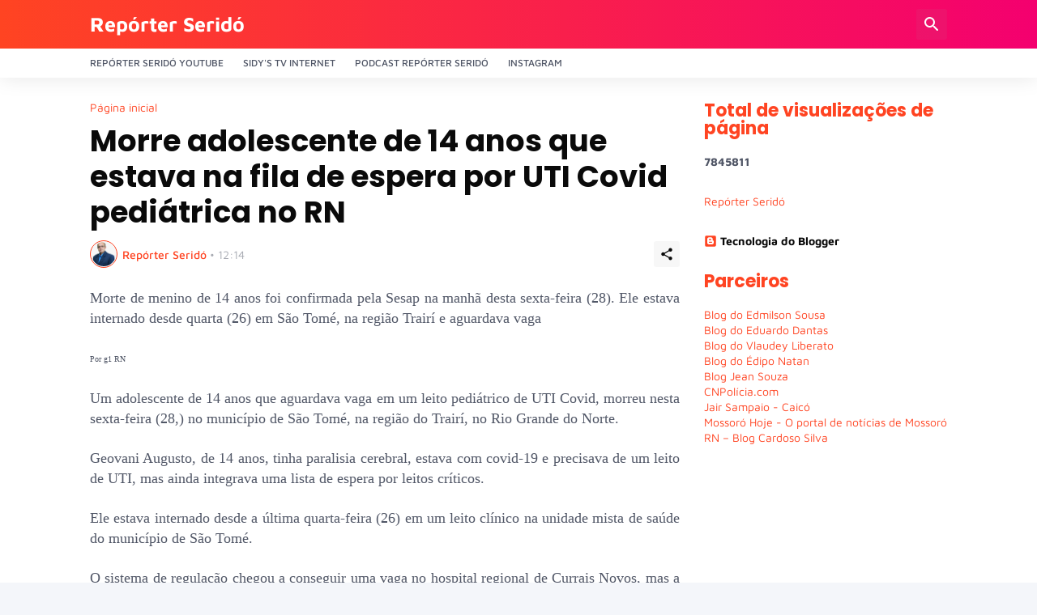

--- FILE ---
content_type: text/html; charset=UTF-8
request_url: https://www.reporterserido.com/2022/01/morre-adolescente-de-14-anos-que-estava.html
body_size: 38592
content:
<!DOCTYPE html>
<html class='ltr' dir='ltr' lang='pt_br' xmlns='http://www.w3.org/1999/xhtml' xmlns:b='http://www.google.com/2005/gml/b' xmlns:data='http://www.google.com/2005/gml/data' xmlns:expr='http://www.google.com/2005/gml/expr'>
<head>
<meta content='text/html; charset=UTF-8' http-equiv='Content-Type'/>
<meta content='width=device-width, initial-scale=1, minimum-scale=1, user-scalable=yes' name='viewport'/>
<!-- DNS Prefetch -->
<link href='//fonts.googleapis.com' rel='dns-prefetch'/>
<link href='//fonts.gstatic.com' rel='dns-prefetch'/>
<link href='//dnjs.cloudflare.com' rel='dns-prefetch'/>
<link href='//1.bp.blogspot.com' rel='dns-prefetch'/>
<link href='//2.bp.blogspot.com' rel='dns-prefetch'/>
<link href='//3.bp.blogspot.com' rel='dns-prefetch'/>
<link href='//4.bp.blogspot.com' rel='dns-prefetch'/>
<link href='//blogger.googleusercontent.com' rel='dns-prefetch'/>
<link href='//lh5.googleusercontent.com' rel='dns-prefetch'/>
<link href='//www.blogger.com' rel='dns-prefetch'/>
<!-- Site Info -->
<meta content='blogger' name='generator'/>
<title>Morre adolescente de 14 anos que estava na fila de espera por UTI Covid pediátrica no RN</title>
<meta content='Morte de menino de 14 anos foi confirmada pela Sesap na manhã desta sexta-feira (28). Ele estava internado desde quarta (26) em São Tomé, na...' name='description'/>
<link href='https://www.reporterserido.com/2022/01/morre-adolescente-de-14-anos-que-estava.html' rel='canonical'/>
<link href='https://www.reporterserido.com/favicon.ico' rel='icon' type='image/x-icon'/>
<meta content='#ff4422' name='theme-color'/>
<!-- Open Graph Meta Tags -->
<meta content='pt_br' property='og:locale'/>
<meta content='article' property='og:type'/>
<meta content='Morre adolescente de 14 anos que estava na fila de espera por UTI Covid pediátrica no RN' property='og:title'/>
<meta content='Repórter Seridó                                                 ' property='og:site_name'/>
<meta content='Morte de menino de 14 anos foi confirmada pela Sesap na manhã desta sexta-feira (28). Ele estava internado desde quarta (26) em São Tomé, na...' property='og:description'/>
<meta content='https://www.reporterserido.com/2022/01/morre-adolescente-de-14-anos-que-estava.html' property='og:url'/>
<meta content='https://blogger.googleusercontent.com/img/a/AVvXsEi2IbC7agcuwWC3iZrlFW6E_-YcQB7MDbEUvZgDoxGMhsQLq6AXiYk_6r4Nb-O8TEIFjgA-d4c3V23XEVGNVKSWnlhWYzUjoeHmmtQLN7wEfOKXGDP8AujZ6DaTzSYMDqI8vNIgGcx734fj91jsxrF15ipPVtiluv1MMtBAOJW_Jqv7l9L_NgdISjbf=w1600' property='og:image'/>
<!-- Twitter Meta Tags -->
<meta content='summary_large_image' name='twitter:card'/>
<meta content='Morre adolescente de 14 anos que estava na fila de espera por UTI Covid pediátrica no RN' name='twitter:title'/>
<meta content='Morte de menino de 14 anos foi confirmada pela Sesap na manhã desta sexta-feira (28). Ele estava internado desde quarta (26) em São Tomé, na...' name='twitter:description'/>
<meta content='https://www.reporterserido.com/2022/01/morre-adolescente-de-14-anos-que-estava.html' name='twitter:domain'/>
<meta content='https://blogger.googleusercontent.com/img/a/AVvXsEi2IbC7agcuwWC3iZrlFW6E_-YcQB7MDbEUvZgDoxGMhsQLq6AXiYk_6r4Nb-O8TEIFjgA-d4c3V23XEVGNVKSWnlhWYzUjoeHmmtQLN7wEfOKXGDP8AujZ6DaTzSYMDqI8vNIgGcx734fj91jsxrF15ipPVtiluv1MMtBAOJW_Jqv7l9L_NgdISjbf=w1600' property='twitter:image'/>
<!-- Feed Links -->
<link rel="alternate" type="application/atom+xml" title="Repórter Seridó                                                  - Atom" href="https://www.reporterserido.com/feeds/posts/default" />
<link rel="alternate" type="application/rss+xml" title="Repórter Seridó                                                  - RSS" href="https://www.reporterserido.com/feeds/posts/default?alt=rss" />
<link rel="service.post" type="application/atom+xml" title="Repórter Seridó                                                  - Atom" href="https://www.blogger.com/feeds/6823501170140904649/posts/default" />

<link rel="alternate" type="application/atom+xml" title="Repórter Seridó                                                  - Atom" href="https://www.reporterserido.com/feeds/1428810045561428780/comments/default" />
<!-- Styles and Scripts -->
<link href='https://cdnjs.cloudflare.com/ajax/libs/font-awesome/5.15.4/css/fontawesome.min.css' rel='stylesheet'/>
<style id='page-skin-1' type='text/css'><!--
/*
-----------------------------------------------
Blogger Template Style
Name:         TechSpot
Version:      1.0.0 - Free
Author:       Pro Blogger Templates
Author Url:   https://probloggertemplates.com/
-----------------------------------------------*/
/*-- Google Fonts --*/
@font-face{font-family:'Maven Pro';font-style:normal;font-weight:400;font-display:swap;src:url(https://fonts.gstatic.com/s/mavenpro/v25/7Au9p_AqnyWWAxW2Wk3GwmQIAFg.woff2) format("woff2");unicode-range:U+0102-0103,U+0110-0111,U+0128-0129,U+0168-0169,U+01A0-01A1,U+01AF-01B0,U+1EA0-1EF9,U+20AB} @font-face{font-family:'Maven Pro';font-style:normal;font-weight:400;font-display:swap;src:url(https://fonts.gstatic.com/s/mavenpro/v25/7Au9p_AqnyWWAxW2Wk3Gw2QIAFg.woff2) format("woff2");unicode-range:U+0100-024F,U+0259,U+1E00-1EFF,U+2020,U+20A0-20AB,U+20AD-20CF,U+2113,U+2C60-2C7F,U+A720-A7FF} @font-face{font-family:'Maven Pro';font-style:normal;font-weight:400;font-display:swap;src:url(https://fonts.gstatic.com/s/mavenpro/v25/7Au9p_AqnyWWAxW2Wk3GzWQI.woff2) format("woff2");unicode-range:U+0000-00FF,U+0131,U+0152-0153,U+02BB-02BC,U+02C6,U+02DA,U+02DC,U+2000-206F,U+2074,U+20AC,U+2122,U+2191,U+2193,U+2212,U+2215,U+FEFF,U+FFFD} @font-face{font-family:'Maven Pro';font-style:normal;font-weight:500;font-display:swap;src:url(https://fonts.gstatic.com/s/mavenpro/v25/7Au9p_AqnyWWAxW2Wk3GwmQIAFg.woff2) format("woff2");unicode-range:U+0102-0103,U+0110-0111,U+0128-0129,U+0168-0169,U+01A0-01A1,U+01AF-01B0,U+1EA0-1EF9,U+20AB} @font-face{font-family:'Maven Pro';font-style:normal;font-weight:500;font-display:swap;src:url(https://fonts.gstatic.com/s/mavenpro/v25/7Au9p_AqnyWWAxW2Wk3Gw2QIAFg.woff2) format("woff2");unicode-range:U+0100-024F,U+0259,U+1E00-1EFF,U+2020,U+20A0-20AB,U+20AD-20CF,U+2113,U+2C60-2C7F,U+A720-A7FF} @font-face{font-family:'Maven Pro';font-style:normal;font-weight:500;font-display:swap;src:url(https://fonts.gstatic.com/s/mavenpro/v25/7Au9p_AqnyWWAxW2Wk3GzWQI.woff2) format("woff2");unicode-range:U+0000-00FF,U+0131,U+0152-0153,U+02BB-02BC,U+02C6,U+02DA,U+02DC,U+2000-206F,U+2074,U+20AC,U+2122,U+2191,U+2193,U+2212,U+2215,U+FEFF,U+FFFD} @font-face{font-family:'Maven Pro';font-style:normal;font-weight:600;font-display:swap;src:url(https://fonts.gstatic.com/s/mavenpro/v25/7Au9p_AqnyWWAxW2Wk3GwmQIAFg.woff2) format("woff2");unicode-range:U+0102-0103,U+0110-0111,U+0128-0129,U+0168-0169,U+01A0-01A1,U+01AF-01B0,U+1EA0-1EF9,U+20AB} @font-face{font-family:'Maven Pro';font-style:normal;font-weight:600;font-display:swap;src:url(https://fonts.gstatic.com/s/mavenpro/v25/7Au9p_AqnyWWAxW2Wk3Gw2QIAFg.woff2) format("woff2");unicode-range:U+0100-024F,U+0259,U+1E00-1EFF,U+2020,U+20A0-20AB,U+20AD-20CF,U+2113,U+2C60-2C7F,U+A720-A7FF} @font-face{font-family:'Maven Pro';font-style:normal;font-weight:600;font-display:swap;src:url(https://fonts.gstatic.com/s/mavenpro/v25/7Au9p_AqnyWWAxW2Wk3GzWQI.woff2) format("woff2");unicode-range:U+0000-00FF,U+0131,U+0152-0153,U+02BB-02BC,U+02C6,U+02DA,U+02DC,U+2000-206F,U+2074,U+20AC,U+2122,U+2191,U+2193,U+2212,U+2215,U+FEFF,U+FFFD} @font-face{font-family:'Maven Pro';font-style:normal;font-weight:700;font-display:swap;src:url(https://fonts.gstatic.com/s/mavenpro/v25/7Au9p_AqnyWWAxW2Wk3GwmQIAFg.woff2) format("woff2");unicode-range:U+0102-0103,U+0110-0111,U+0128-0129,U+0168-0169,U+01A0-01A1,U+01AF-01B0,U+1EA0-1EF9,U+20AB} @font-face{font-family:'Maven Pro';font-style:normal;font-weight:700;font-display:swap;src:url(https://fonts.gstatic.com/s/mavenpro/v25/7Au9p_AqnyWWAxW2Wk3Gw2QIAFg.woff2) format("woff2");unicode-range:U+0100-024F,U+0259,U+1E00-1EFF,U+2020,U+20A0-20AB,U+20AD-20CF,U+2113,U+2C60-2C7F,U+A720-A7FF} @font-face{font-family:'Maven Pro';font-style:normal;font-weight:700;font-display:swap;src:url(https://fonts.gstatic.com/s/mavenpro/v25/7Au9p_AqnyWWAxW2Wk3GzWQI.woff2) format("woff2");unicode-range:U+0000-00FF,U+0131,U+0152-0153,U+02BB-02BC,U+02C6,U+02DA,U+02DC,U+2000-206F,U+2074,U+20AC,U+2122,U+2191,U+2193,U+2212,U+2215,U+FEFF,U+FFFD}
@font-face{font-family:'Poppins';font-style:italic;font-weight:400;font-display:swap;src:url(https://fonts.gstatic.com/s/poppins/v15/pxiGyp8kv8JHgFVrJJLucXtAKPY.woff2) format("woff2");unicode-range:U+0900-097F,U+1CD0-1CF6,U+1CF8-1CF9,U+200C-200D,U+20A8,U+20B9,U+25CC,U+A830-A839,U+A8E0-A8FB}
@font-face{font-family:'Poppins';font-style:italic;font-weight:400;font-display:swap;src:url(https://fonts.gstatic.com/s/poppins/v15/pxiGyp8kv8JHgFVrJJLufntAKPY.woff2) format("woff2");unicode-range:U+0100-024F,U+0259,U+1E00-1EFF,U+2020,U+20A0-20AB,U+20AD-20CF,U+2113,U+2C60-2C7F,U+A720-A7FF}
@font-face{font-family:'Poppins';font-style:italic;font-weight:400;font-display:swap;src:url(https://fonts.gstatic.com/s/poppins/v15/pxiGyp8kv8JHgFVrJJLucHtA.woff2) format("woff2");unicode-range:U+0000-00FF,U+0131,U+0152-0153,U+02BB-02BC,U+02C6,U+02DA,U+02DC,U+2000-206F,U+2074,U+20AC,U+2122,U+2191,U+2193,U+2212,U+2215,U+FEFF,U+FFFD}
@font-face{font-family:'Poppins';font-style:italic;font-weight:500;font-display:swap;src:url(https://fonts.gstatic.com/s/poppins/v15/pxiDyp8kv8JHgFVrJJLmg1hVFteOcEg.woff2) format("woff2");unicode-range:U+0900-097F,U+1CD0-1CF6,U+1CF8-1CF9,U+200C-200D,U+20A8,U+20B9,U+25CC,U+A830-A839,U+A8E0-A8FB}
@font-face{font-family:'Poppins';font-style:italic;font-weight:500;font-display:swap;src:url(https://fonts.gstatic.com/s/poppins/v15/pxiDyp8kv8JHgFVrJJLmg1hVGdeOcEg.woff2) format("woff2");unicode-range:U+0100-024F,U+0259,U+1E00-1EFF,U+2020,U+20A0-20AB,U+20AD-20CF,U+2113,U+2C60-2C7F,U+A720-A7FF}
@font-face{font-family:'Poppins';font-style:italic;font-weight:500;font-display:swap;src:url(https://fonts.gstatic.com/s/poppins/v15/pxiDyp8kv8JHgFVrJJLmg1hVF9eO.woff2) format("woff2");unicode-range:U+0000-00FF,U+0131,U+0152-0153,U+02BB-02BC,U+02C6,U+02DA,U+02DC,U+2000-206F,U+2074,U+20AC,U+2122,U+2191,U+2193,U+2212,U+2215,U+FEFF,U+FFFD}
@font-face{font-family:'Poppins';font-style:italic;font-weight:600;font-display:swap;src:url(https://fonts.gstatic.com/s/poppins/v15/pxiDyp8kv8JHgFVrJJLmr19VFteOcEg.woff2) format("woff2");unicode-range:U+0900-097F,U+1CD0-1CF6,U+1CF8-1CF9,U+200C-200D,U+20A8,U+20B9,U+25CC,U+A830-A839,U+A8E0-A8FB}
@font-face{font-family:'Poppins';font-style:italic;font-weight:600;font-display:swap;src:url(https://fonts.gstatic.com/s/poppins/v15/pxiDyp8kv8JHgFVrJJLmr19VGdeOcEg.woff2) format("woff2");unicode-range:U+0100-024F,U+0259,U+1E00-1EFF,U+2020,U+20A0-20AB,U+20AD-20CF,U+2113,U+2C60-2C7F,U+A720-A7FF}
@font-face{font-family:'Poppins';font-style:italic;font-weight:600;font-display:swap;src:url(https://fonts.gstatic.com/s/poppins/v15/pxiDyp8kv8JHgFVrJJLmr19VF9eO.woff2) format("woff2");unicode-range:U+0000-00FF,U+0131,U+0152-0153,U+02BB-02BC,U+02C6,U+02DA,U+02DC,U+2000-206F,U+2074,U+20AC,U+2122,U+2191,U+2193,U+2212,U+2215,U+FEFF,U+FFFD}
@font-face{font-family:'Poppins';font-style:italic;font-weight:700;font-display:swap;src:url(https://fonts.gstatic.com/s/poppins/v15/pxiDyp8kv8JHgFVrJJLmy15VFteOcEg.woff2) format("woff2");unicode-range:U+0900-097F,U+1CD0-1CF6,U+1CF8-1CF9,U+200C-200D,U+20A8,U+20B9,U+25CC,U+A830-A839,U+A8E0-A8FB}
@font-face{font-family:'Poppins';font-style:italic;font-weight:700;font-display:swap;src:url(https://fonts.gstatic.com/s/poppins/v15/pxiDyp8kv8JHgFVrJJLmy15VGdeOcEg.woff2) format("woff2");unicode-range:U+0100-024F,U+0259,U+1E00-1EFF,U+2020,U+20A0-20AB,U+20AD-20CF,U+2113,U+2C60-2C7F,U+A720-A7FF}
@font-face{font-family:'Poppins';font-style:italic;font-weight:700;font-display:swap;src:url(https://fonts.gstatic.com/s/poppins/v15/pxiDyp8kv8JHgFVrJJLmy15VF9eO.woff2) format("woff2");unicode-range:U+0000-00FF,U+0131,U+0152-0153,U+02BB-02BC,U+02C6,U+02DA,U+02DC,U+2000-206F,U+2074,U+20AC,U+2122,U+2191,U+2193,U+2212,U+2215,U+FEFF,U+FFFD}
@font-face{font-family:'Poppins';font-style:normal;font-weight:400;font-display:swap;src:url(https://fonts.gstatic.com/s/poppins/v15/pxiEyp8kv8JHgFVrJJbecmNE.woff2) format("woff2");unicode-range:U+0900-097F,U+1CD0-1CF6,U+1CF8-1CF9,U+200C-200D,U+20A8,U+20B9,U+25CC,U+A830-A839,U+A8E0-A8FB}
@font-face{font-family:'Poppins';font-style:normal;font-weight:400;font-display:swap;src:url(https://fonts.gstatic.com/s/poppins/v15/pxiEyp8kv8JHgFVrJJnecmNE.woff2) format("woff2");unicode-range:U+0100-024F,U+0259,U+1E00-1EFF,U+2020,U+20A0-20AB,U+20AD-20CF,U+2113,U+2C60-2C7F,U+A720-A7FF}
@font-face{font-family:'Poppins';font-style:normal;font-weight:400;font-display:swap;src:url(https://fonts.gstatic.com/s/poppins/v15/pxiEyp8kv8JHgFVrJJfecg.woff2) format("woff2");unicode-range:U+0000-00FF,U+0131,U+0152-0153,U+02BB-02BC,U+02C6,U+02DA,U+02DC,U+2000-206F,U+2074,U+20AC,U+2122,U+2191,U+2193,U+2212,U+2215,U+FEFF,U+FFFD}
@font-face{font-family:'Poppins';font-style:normal;font-weight:500;font-display:swap;src:url(https://fonts.gstatic.com/s/poppins/v15/pxiByp8kv8JHgFVrLGT9Z11lFc-K.woff2) format("woff2");unicode-range:U+0900-097F,U+1CD0-1CF6,U+1CF8-1CF9,U+200C-200D,U+20A8,U+20B9,U+25CC,U+A830-A839,U+A8E0-A8FB}
@font-face{font-family:'Poppins';font-style:normal;font-weight:500;font-display:swap;src:url(https://fonts.gstatic.com/s/poppins/v15/pxiByp8kv8JHgFVrLGT9Z1JlFc-K.woff2) format("woff2");unicode-range:U+0100-024F,U+0259,U+1E00-1EFF,U+2020,U+20A0-20AB,U+20AD-20CF,U+2113,U+2C60-2C7F,U+A720-A7FF}
@font-face{font-family:'Poppins';font-style:normal;font-weight:500;font-display:swap;src:url(https://fonts.gstatic.com/s/poppins/v15/pxiByp8kv8JHgFVrLGT9Z1xlFQ.woff2) format("woff2");unicode-range:U+0000-00FF,U+0131,U+0152-0153,U+02BB-02BC,U+02C6,U+02DA,U+02DC,U+2000-206F,U+2074,U+20AC,U+2122,U+2191,U+2193,U+2212,U+2215,U+FEFF,U+FFFD}
@font-face{font-family:'Poppins';font-style:normal;font-weight:600;font-display:swap;src:url(https://fonts.gstatic.com/s/poppins/v15/pxiByp8kv8JHgFVrLEj6Z11lFc-K.woff2) format("woff2");unicode-range:U+0900-097F,U+1CD0-1CF6,U+1CF8-1CF9,U+200C-200D,U+20A8,U+20B9,U+25CC,U+A830-A839,U+A8E0-A8FB}
@font-face{font-family:'Poppins';font-style:normal;font-weight:600;font-display:swap;src:url(https://fonts.gstatic.com/s/poppins/v15/pxiByp8kv8JHgFVrLEj6Z1JlFc-K.woff2) format("woff2");unicode-range:U+0100-024F,U+0259,U+1E00-1EFF,U+2020,U+20A0-20AB,U+20AD-20CF,U+2113,U+2C60-2C7F,U+A720-A7FF}
@font-face{font-family:'Poppins';font-style:normal;font-weight:600;font-display:swap;src:url(https://fonts.gstatic.com/s/poppins/v15/pxiByp8kv8JHgFVrLEj6Z1xlFQ.woff2) format("woff2");unicode-range:U+0000-00FF,U+0131,U+0152-0153,U+02BB-02BC,U+02C6,U+02DA,U+02DC,U+2000-206F,U+2074,U+20AC,U+2122,U+2191,U+2193,U+2212,U+2215,U+FEFF,U+FFFD}
@font-face{font-family:'Poppins';font-style:normal;font-weight:700;font-display:swap;src:url(https://fonts.gstatic.com/s/poppins/v15/pxiByp8kv8JHgFVrLCz7Z11lFc-K.woff2) format("woff2");unicode-range:U+0900-097F,U+1CD0-1CF6,U+1CF8-1CF9,U+200C-200D,U+20A8,U+20B9,U+25CC,U+A830-A839,U+A8E0-A8FB}
@font-face{font-family:'Poppins';font-style:normal;font-weight:700;font-display:swap;src:url(https://fonts.gstatic.com/s/poppins/v15/pxiByp8kv8JHgFVrLCz7Z1JlFc-K.woff2) format("woff2");unicode-range:U+0100-024F,U+0259,U+1E00-1EFF,U+2020,U+20A0-20AB,U+20AD-20CF,U+2113,U+2C60-2C7F,U+A720-A7FF}
@font-face{font-family:'Poppins';font-style:normal;font-weight:700;font-display:swap;src:url(https://fonts.gstatic.com/s/poppins/v15/pxiByp8kv8JHgFVrLCz7Z1xlFQ.woff2) format("woff2");unicode-range:U+0000-00FF,U+0131,U+0152-0153,U+02BB-02BC,U+02C6,U+02DA,U+02DC,U+2000-206F,U+2074,U+20AC,U+2122,U+2191,U+2193,U+2212,U+2215,U+FEFF,U+FFFD}
/*-- Material Icons Font --*/
@font-face{font-family:"Material Icons Round";font-display:swap;font-style:normal;font-weight:400;src:url(https://fonts.gstatic.com/s/materialiconsround/v65/LDItaoyNOAY6Uewc665JcIzCKsKc_M9flwmP.woff2) format("woff2")}.mir{font-family:"Material Icons Round";font-weight:400;font-style:normal;font-size:24px;line-height:1;letter-spacing:normal;text-transform:none;display:inline-block;white-space:nowrap;word-wrap:normal;direction:ltr;-webkit-font-feature-settings:liga;-webkit-font-smoothing:antialiased}icon:before{content:attr(name);font-family:'Material Icons Round';font-weight:400;font-style:normal;letter-spacing:normal;text-transform:none;white-space:nowrap;word-wrap:normal;direction:ltr;-webkit-font-feature-settings:liga;-webkit-font-smoothing:antialiased}@font-face{font-family:"PBT Icons";font-display:block;font-style:normal;font-weight:400;src:url(https://fonts.gstatic.com/s/materialiconsround/v65/LDItaoyNOAY6Uewc665JcIzCKsKc_M9flwmP.woff2) format("woff2")}
/*-- Font Awesome 5 Brands 5.15.4 --*/
@font-face{font-family:"Font Awesome 5 Brands";font-display:swap;font-style:normal;font-weight:400;src:url(https://cdnjs.cloudflare.com/ajax/libs/font-awesome/5.15.4/webfonts/fa-brands-400.eot);src:url(https://cdnjs.cloudflare.com/ajax/libs/font-awesome/5.15.4/webfonts/fa-brands-400.eot?#iefix) format("embedded-opentype"),url(https://cdnjs.cloudflare.com/ajax/libs/font-awesome/5.15.4/webfonts/fa-brands-400.woff2) format("woff2"),url(https://cdnjs.cloudflare.com/ajax/libs/font-awesome/5.15.4/webfonts/fa-brands-400.woff) format("woff"),url(https://cdnjs.cloudflare.com/ajax/libs/font-awesome/5.15.4/webfonts/fa-brands-400.ttf) format("truetype"),url(https://cdnjs.cloudflare.com/ajax/libs/font-awesome/5.15.4/webfonts/fa-brands-400.svg#fontawesome) format("svg")}.fab{font-family:"Font Awesome 5 Brands";font-weight:400}
/*-- CSS Variables --*/
:root{
--body-font:'Maven Pro', Arial, sans-serif;
--menu-font:'Maven Pro', Arial, sans-serif;
--title-font:'Poppins', Arial, sans-serif;
--text-font:'Maven Pro', Arial, sans-serif;
--body-bg-color:#f4f6fa;
--body-bg:#f4f6fa none repeat fixed top left;
--outer-bg:#ffffff;
--main-color:#ff4422;
--main-color-lite:#ff442250;
--title-color:#0a0a0a;
--title-hover-color:#ff4422;
--meta-color:#a7aab2;
--meta-link-color:#ff4422;
--text-color:#505666;
--header-bg-1:#ff4422;
--header-bg:linear-gradient(to right, #ff4422, #f4006f);
--header-color:#ffffff;
--header-hover-color:#fedde3;
--search-bg:#ffffff;
--search-color:#505666;
--search-close:#f4006f;
--submenu-bg:#0a0a0a;
--submenu-color:#ffffff;
--submenu-hover-color:#ff4422;
--headerbar-bg:#ffffff;
--headerbar-bg-lite:#ffffff00;
--headerbar-title:#0a0a0a;
--headerbar-color:#505666;
--headerbar-hover-color:#ff4422;
--social-bg:#0a0a0a;
--social-color:#ffffff;
--mobilemenu-bg:#ffffff;
--mobilemenu-color:#0a0a0a;
--mobilemenu-hover-color:#ff4422;
--widget-title:#ff4422;
--footer-bg:#0a0a0a;
--footer-color:#ffffff;
--footer-hover-color:#ff4422;
--footer-text-color:#a7aab2;
--footer-border:#1b1b1b;
--footerbar-bg:#000000;
--footerbar-color:#ffffff;
--footerbar-hover-color:#ff4422;
--modal-bg:#ffffff;
--button-bg:#ff4422;
--button-color:#ffffff;
--light-weight:400;
--title-weight:700;
--gray-bg:rgba(155,155,155,0.08);
--border-color:#efefef;
--radius:3px;
}
html.rtl{
--body-font:'Cairo',Arial,sans-serif;
--menu-font:'Cairo',Arial,sans-serif;
--title-font:'Cairo',Arial,sans-serif;
--text-font:'Cairo',Arial,sans-serif;
}
/*-- Reset CSS --*/
html,body,a,abbr,acronym,address,applet,b,big,blockquote,caption,center,cite,code,dd,del,dfn,div,dl,dt,em,fieldset,font,form,input,button,h1,h2,h3,h4,h5,h6,i,iframe,img,ins,kbd,label,legend,li,object,p,pre,q,s,samp,small,span,strike,strong,sub,sup,table,tbody,td,tfoot,th,thead,tr,tt,u,ul,var{padding:0;margin:0;border:0;outline:none;vertical-align:baseline;background:0 0;text-decoration:none}dl,ul{list-style-position:inside;list-style:none}ul li{list-style:none}caption{text-align:center}img{border:none;position:relative}a,a:visited{text-decoration:none}.clearfix{clear:both}.section,.widget,.widget ul{margin:0;padding:0}a{color:var(--main-color)}a img{border:0}abbr{text-decoration:none}.separator a{text-decoration:none!important;clear:none!important;float:none!important;margin-left:0!important;margin-right:0!important}#Navbar1,#navbar-iframe,.widget-item-control,a.quickedit,.home-link,.feed-links{display:none!important}.center{display:table;margin:0 auto;position:relative}.widget > h2,.widget > h3{display:none}.widget iframe,.widget img{max-width:100%}button,input,select,textarea{background:transparent;font-family:var(--body-font);-webkit-appearance:none;-moz-appearance:none;appearance:none;outline:none;border-radius:0}button{cursor:pointer}input[type="search"]::-webkit-search-cancel-button{-webkit-appearance:none}
/*-- Main CSS --*/
*{box-sizing:border-box}
html{position:relative;word-break:break-word;word-wrap:break-word;text-rendering:optimizeLegibility;-webkit-font-smoothing:antialiased;-webkit-text-size-adjust:100%}
body{position:relative;background:var(--body-bg);background-color:var(--body-bg-color);font-family:var(--body-font);font-size:14px;color:var(--text-color);font-weight:400;font-style:normal;line-height:1.4em}
.rtl{direction:rtl}
h1,h2,h3,h4,h5,h6{font-family:var(--title-font);font-weight:700}
a,input,textarea,button{transition:all .0s ease}
#outer-wrapper{position:relative;overflow:hidden;width:100%;max-width:100%;background-color:var(--outer-bg);margin:0 auto;padding:0}
.is-boxed #outer-wrapper{width:1118px;max-width:100%;box-shadow:0 0 20px rgba(0,0,0,0.05)}
.container{position:relative}
.row-x1{width:1058px;max-width:100%}
.row-x2{width:calc(100% - 40px)}
.row-x3{width:100%}
.flex-c{display:flex;justify-content:center}
.flex-col{display:flex;flex-direction:column}
.flex-sb{display:flex;justify-content:space-between}
#content-wrapper{float:left;width:100%;overflow:hidden;padding:30px 0}
.is-left #content-wrapper > .container,.rtl .is-right #content-wrapper > .container{flex-direction:row-reverse}
.rtl .is-left #content-wrapper > .container{flex-direction:row}
.theiaStickySidebar:before,.theiaStickySidebar:after{content:'';display:table;clear:both}
#main-wrapper{position:relative;width:calc(100% - 330px)}
.no-sidebar #main-wrapper{width:100%}
#sidebar-wrapper{position:relative;width:300px}
.no-sidebar #sidebar-wrapper{display:none}
.entry-thumbnail,.entry-avatar,.comments .avatar-image-container{display:block;position:relative;overflow:hidden;background-color:var(--gray-bg);z-index:5;color:transparent}
.thumbnail,.avatar{display:block;position:relative;width:100%;height:100%;background-size:cover;background-position:center center;background-repeat:no-repeat;z-index:1;transform-origin:center;opacity:0;transition:opacity .35s ease}
.thumbnail.pbt-lazy,.avatar.pbt-lazy{opacity:1}
.entry-thumbnail:hover .thumbnail,.cs:hover .entry-thumbnail .thumbnail{filter:brightness(1.03)}
.is-ytimg:after{position:absolute;content:'\e038';top:50%;right:50%;font-family:'Material Icons Round';font-size:46px;color:#fff;font-weight:400;z-index:5;transform:translate(50%,-50%);text-shadow:0 0 40px rgba(0,0,0,0.67);opacity:.65}
.sz-3.is-ytimg:after{transform:translate(50%,-50%) scale(.85)}
.sz-4.is-ytimg:after{transform:translate(50%,-50%) scale(.7)}
.is-ytimg:hover:after,.cs:hover .is-ytimg:after{opacity:1}
.cs .is-ytimg:after{top:15px;right:15px;line-height:1;transform:translate(0)}
.rtl .cs .is-ytimg:after{left:15px;right:unset}
.popular-items .cs .is-ytimg:after,.FeaturedPost .is-ytimg:after{top:10px;right:10px;font-size:40px}
.rtl .popular-items .cs .is-ytimg:after,.rtl .FeaturedPost .is-ytimg:after{left:10px;right:unset}
.entry-category{display:flex;align-items:center;width:-moz-fit-content;width:fit-content;height:20px;background-color:#ffffff25;font-size:12px;color:#fff;font-weight:500;text-transform:uppercase;z-index:2;padding:0 8px;margin:0 0 10px;border-radius:var(--radius)}
.entry-header{display:flex;flex-direction:column}
.entry-title{color:var(--title-color);font-weight:var(--title-weight);line-height:1.3em}
.entry-title a{display:block;color:var(--title-color)}
.entry-title a:hover{color:var(--title-hover-color)}
.entry-meta{display:flex;font-size:12px;color:var(--meta-color);font-weight:var(--light-weight);margin:4px 0 0}
.entry-meta .mi{display:flex}
.entry-meta .mi,.entry-meta .sp{margin:0 4px 0 0}
.rtl .entry-meta .mi,.rtl .entry-meta .sp{margin:0 0 0 4px}
.entry-meta .author-name{color:var(--meta-link-color);font-weight:500}
.excerpt{font-family:var(--text-font);color:var(--text-color);font-weight:var(--light-weight);line-height:1.5em}
.cs .entry-inner{display:block;position:relative;width:100%;height:100%;overflow:hidden}
.mask:before{content:'';position:absolute;top:0;left:0;right:0;bottom:0;background:linear-gradient(to top,rgba(0,0,0,0.25),rgba(0,0,0,0.0));-webkit-backface-visibility:hidden;backface-visibility:hidden;z-index:2;opacity:1;margin:0;transition:opacity .25s ease}
.entry-info{position:absolute;left:0;bottom:0;width:100%;background:linear-gradient(to top,rgba(0,0,0,0.9),rgba(0,0,0,0));overflow:hidden;text-shadow:0 1px 2px rgba(0,0,0,0.1);z-index:10;padding:15px}
.entry-info .entry-title{display:-webkit-box;-webkit-line-clamp:3;-webkit-box-orient:vertical;color:#fff;overflow:hidden}
.entry-info .entry-meta{color:#cccdcd}
.entry-info .entry-meta .author-name{color:#e5e5e5}
.entry-info .entry-category{text-shadow:none}
.btn{position:relative;border-radius:var(--radius)}
@keyframes pbtSpinner{0%{-webkit-transform:rotate(0deg);transform:rotate(0deg)}to{-webkit-transform:rotate(1turn);transform:rotate(1turn)}}
.loader{position:relative;width:100%;height:100%;overflow:hidden;display:flex;align-items:center;justify-content:center;margin:0}
.loader:after{content:'';display:block;width:30px;height:30px;box-sizing:border-box;margin:0;border:2px solid var(--main-color-lite);border-left-color:var(--main-color);border-radius:100%;animation:pbtSpinner .5s infinite linear;transform-origin:center}
.error-msg{display:flex;align-items:center;font-size:14px;color:var(--meta-color);padding:20px 0;font-weight:400}
.social-error{display:flex;align-items:center}
.social-error:before{content:'\e001';font-family:'Material Icons Round';font-size:14px;font-weight:400;margin:0 3px 0 0}
.rtl .social-error:before{margin:0 0 0 3px}
.overlay{visibility:hidden;opacity:0;position:fixed;top:0;left:0;right:0;bottom:0;background-color:rgba(22,22,26,0.6);-webkit-backdrop-filter:blur(2px);-ms-backdrop-filter:blur(2px);-o-backdrop-filter:blur(2px);backdrop-filter:blur(2px);z-index:1000;margin:0;transition:all .25s ease}
.social a:before{display:block;font-family:'Font Awesome 5 Brands';font-style:normal;font-weight:400}
.social .rss a:before,.social .share a:before,.social .email a:before,.social .external-link a:before{content:'\e0e5';font-family:'Material Icons Round'}
.social .share a:before{content:'\e80d'}
.social .email a:before{content:'\e0be'}
.social .external-link a:before{content:'\e89e'}
.color .blogger a{color:#1a73e8}
.color .blogger a{color:#ff5722}
.color .apple a{color:#333}
.color .amazon a{color:#fe9800}
.color .microsoft a{color:#0067B8}
.color .facebook a,.color .facebook-f a{color:#3b5999}
.color .twitter a{color:#00acee}
.color .youtube a{color:#e60023}
.color .instagram a{color:#dd277b;--instagram:linear-gradient(15deg,#ffb13d,#dd277b,#4d5ed4)}
.color .pinterest a,.color .pinterest-p a{color:#e60023}
.color .dribbble a{color:#ea4c89}
.color .linkedin a{color:#0077b5}
.color .tumblr a{color:#365069}
.color .twitch a{color:#9147ff}
.color .rss a{color:#ffc200}
.color .skype a{color:#00aff0}
.color .stumbleupon a{color:#eb4823}
.color .vk a{color:#4a76a8}
.color .stack-overflow a{color:#f48024}
.color .github a{color:#24292e}
.color .soundcloud a{color:#ff7400}
.color .behance a{color:#191919}
.color .digg a{color:#1b1a19}
.color .delicious a{color:#0076e8}
.color .codepen a{color:#000}
.color .flipboard a{color:#f52828}
.color .reddit a{color:#ff4500}
.color .whatsapp a{color:#3fbb50}
.color .messenger a{color:#0084ff}
.color .snapchat a{color:#ffe700}
.color .telegram a{color:#179cde}
.color .steam a{color:#112c5b}
.color .discord a{color:#7289da}
.color .quora a{color:#b92b27}
.color .tiktok ar{color:#fe2c55}
.color .share a{color:var(--meta-color)}
.color .email a{color:#888}
.color .external-link a{color:var(--title-color)}
#header-wrapper{position:relative;float:left;width:100%;z-index:50;box-shadow:0 0 25px rgba(0,0,0,0.10)}
.rtl:not(.is-dark) #header-wrapper{--header-bg:linear-gradient(to left, #ff4422, #f4006f)}
.main-header,.header-inner,.header-header{float:left;width:100%;height:60px;background-color:var(--header-bg-1);background:var(--header-bg)}
.header-inner{background-color:rgba(0,0,0,0);background:rgba(0,0,0,0)}
.header-inner.is-fixed .header-header{box-shadow:0 0 25px rgba(0,0,0,0.10)}
.header-inner.is-fixed{position:fixed;top:-120px;left:0;width:100%;z-index:990;backface-visibility:hidden;visibility:hidden;opacity:0;transform:translate3d(0,0,0);transition:all .25s ease-in-out}
.header-inner.is-fixed.show{visibility:visible;opacity:1;transform:translate3d(0,120px,0)}
.is-boxed .header-header{float:none;width:1118px;max-width:100%;margin:0 auto;padding:0}
.header-items{position:relative;display:flex;flex-wrap:wrap;justify-content:space-between}
.flex-left{display:flex;align-items:center;z-index:15;transition:all .17s ease}
.flex-right{display:flex;align-items:center;position:absolute;top:0;right:0;height:60px;z-index:15;transition:all .17s ease}
.rtl .flex-right{left:0;right:unset}
.main-logo{display:flex;align-items:center;flex-shrink:0;height:60px;overflow:hidden;margin:0 28px 0 0}
.rtl .main-logo{margin:0 0 0 28px}
.main-logo img{display:block;width:auto;height:auto;max-height:40px}
.main-logo .title{max-width:100%;font-size:25px;color:var(--header-color);line-height:40px;font-weight:700;overflow:hidden;white-space:nowrap;text-overflow:ellipsis}
.main-logo .title a{color:var(--header-color)}
.main-logo .title a:hover{color:var(--header-hover-color)}
.main-logo #h1-off{display:none;visibility:hidden}
#xdfcb-main-menu{z-index:10}
#xdfcb-main-menu .widget,#xdfcb-main-menu .widget > .widget-title{display:none}
#xdfcb-main-menu .widget.is-ready{display:block}
.main-nav{display:flex;height:60px}
.main-nav > li{position:relative;display:flex;flex-shrink:0}
.main-nav > li + li{margin:0 0 0 28px}
.rtl .main-nav > li + li{margin:0 28px 0 0}
.main-nav > li > a{display:flex;align-items:center;font-family:var(--menu-font);font-size:14px;color:var(--header-color);font-weight:700;text-transform:uppercase}
.main-nav > li > a > icon{display:inline-block;font-size:16px;line-height:1;margin:0 3px 0 0}
.rtl .main-nav > li > a > icon{margin:0 0 0 3px}
.main-nav > li:hover > a{color:var(--header-hover-color)}
.main-nav .has-sub > a:after{display:inline-block;content:'\e5cf';font-family:'Material Icons Round';font-size:16px;font-weight:400;margin:-4px 0 0 2px}
.rtl .main-nav .has-sub > a:after{margin:-4px 2px 0 0}
.main-nav .sub-menu,.main-nav .ul{position:absolute;left:0;top:60px;width:180px;background-color:var(--submenu-bg);z-index:99999;padding:6px 0;backface-visibility:hidden;visibility:hidden;opacity:0;box-shadow:0 1px 2px rgba(0,0,0,0.05),0 5px 10px 0 rgba(0,0,0,0.05)}
.rtl .main-nav .sub-menu,.rtl .main-nav .ul{left:auto;right:0}
.main-nav .sub-menu.sm-1{left:-14px}
.rtl .main-nav .sub-menu.sm-1{left:unset;right:-14px}
.main-nav .sub-menu.sm-2{top:-6px;left:100%}
.rtl .main-nav .sub-menu.sm-2{left:unset;right:100%}
.main-nav .sub-menu li{position:relative;display:block}
.main-nav .sub-menu li a{display:flex;justify-content:space-between;font-size:14px;color:var(--submenu-color);padding:8px 15px}
.main-nav .sub-menu li:hover > a{color:var(--submenu-hover-color)}
.main-nav .sub-menu > .has-sub > a:after{content:'\e5cc';margin:0 -5px}
.rtl .main-nav .sub-menu > .has-sub > a:after{content:'\e5cb'}
.main-nav .sub-menu,.main-nav .ul{transition:all .17s ease}
.main-nav li:hover > .sub-menu,.main-nav li:hover .ul{backface-visibility:inherit;visibility:visible;opacity:1}
.mobile-menu-toggle{display:none;height:34px;font-size:26px;color:var(--header-color);align-items:center;padding:0 13px 0 16px}
.rtl .mobile-menu-toggle{padding:0 16px 0 13px}
.mobile-menu-toggle:after{content:'\e5d2';font-family:'Material Icons Round';font-weight:400}
.mobile-menu-toggle:hover{color:var(--header-hover-color)}
.toggle-wrap{display:flex;align-items:center;z-index:20}
@keyframes pbtOn{0%{opacity:0}100%{opacity:1}}
@keyframes pbtOff{0%{opacity:0}100%{opacity:1}}
.search-toggle{display:flex;align-items:center;justify-content:center;width:38px;height:38px;background-color:var(--gray-bg);color:var(--header-color);font-size:24px}
.search-toggle:before{display:block;content:'\e8b6';font-family:'Material Icons Round';font-weight:400}
.search-toggle:hover{color:var(--header-hover-color)}
@keyframes pbtSearch{0%{width:80%;opacity:0}100%{width:100%;opacity:1}}
.main-search{display:none;align-items:center;justify-content:flex-end;position:absolute;top:0;right:0;width:300px;height:60px;z-index:25;transition:all 0s ease}
.rtl .main-search{left:0;right:unset}
.main-search .search-form{display:flex;align-items:center;float:right;width:100%;height:38px;background-color:var(--search-bg);border-radius:var(--radius);box-shadow:0 0 8px rgba(0,0,0,0.1);animation:pbtSearch .17s ease}
.rtl .main-search .search-form{float:left}
.main-search .search-input{width:100%;flex:1;font-family:inherit;font-size:16px;color:var(--search-color);font-weight:var(--light-weight);text-align:left;padding:0 12px}
.rtl .main-search .search-input{text-align:right}
.main-search .search-input::placeholder{color:var(--search-color);opacity:.65;outline:none}
.main-search .search-toggle{background-color:transparent;color:var(--search-close)}
.main-search .search-toggle:before{content:'\e5cd'}
.main-search .search-toggle:hover{opacity:.9}
.search-active .flex-right{visibility:hidden;opacity:0}
.headerbar-wrap{position:relative;float:left;width:100%;height:36px;background-color:var(--headerbar-bg);z-index:2}
.headerbar-items{position:relative;width:100%}
.headerbar{width:100%;flex:1}
.hb-menu{position:relative;width:100%;overflow:hidden}
.hb-menu:before,.hb-menu:after{content:'';position:absolute;top:0;left:-20px;width:20px;height:36px;background:linear-gradient(to left,var(--headerbar-bg-lite),var(--headerbar-bg));z-index:2;opacity:0}
.hb-menu:after{left:unset;right:0;background:linear-gradient(to right,var(--headerbar-bg-lite),var(--headerbar-bg))}
.rtl .hb-menu:before{left:0}
.rtl .hb-menu:after{right:-20px}
.hb-menu ul{display:flex;width:100%;overflow:hidden;overflow-x:auto;-webkit-overflow-scrolling:touch;z-index:1}
.hb-menu ul li{flex-shrink:0;font-size:12px;line-height:36px;font-weight:500;text-transform:uppercase}
.hb-menu ul li + li{margin:0 0 0 24px}
.rtl .hb-menu ul li + li{margin:0 24px 0 0}
.hb-menu ul .title{display:flex;align-items:center;font-size:13px;color:var(--headerbar-title);font-weight:700}
.hb-menu ul .title:before{content:'\ea0b';font-family:'Material Icons Round';font-size:16px;font-weight:400;margin:0 -3px}
.hb-menu ul .title span{margin:0 0 0 3px}
.rtl .hb-menu ul .title span{margin:0 3px 0 0}
.hb-menu li a{display:block;color:var(--headerbar-color)}
.hb-menu li a:hover{color:var(--headerbar-hover-color)}
.social-toggle{display:flex;align-items:center;flex-shrink:0;height:36px;background-color:var(--headerbar-bg);font-size:12px;color:var(--headerbar-color);font-weight:500;text-transform:uppercase;overflow:hidden;z-index:10;padding:0 0 0 10px}
.rtl .social-toggle{left:0;right:unset;padding:0 10px 0 0}
.social-toggle:after{display:inline-block;content:'\e80d';font-family:'Material Icons Round';font-size:15px;font-weight:400;margin:0 0 0 4px}
.rtl .social-toggle:after{margin:0 4px 0 0}
.social-active .social-toggle:after{content:'\e5cd';font-size:18px;margin:0 -2px 0 3px}
.rtl .social-active .social-toggle:after{margin:0 3px 0 -2px}
.social-toggle:hover{color:var(--headerbar-hover-color)}
.social-toggle.social-on:after{animation:pbtOn .5s ease}
.social-toggle.social-off:after{animation:pbtOff .5s ease}
.hb-icons{position:absolute;top:100%;right:0;min-width:150px;background-color:var(--social-bg);overflow:hidden;z-index:15;box-shadow:0 1px 2px rgba(0,0,0,0.05),0 5px 10px 0 rgba(0,0,0,0.05);backface-visibility:hidden;visibility:hidden;opacity:0;transition:all .17s ease}
.rtl .hb-icons{left:0;right:unset}
.social-active .hb-icons{backface-visibility:inherit;visibility:visible;opacity:1}
.hb-icons ul{padding:20px}
.hb-icons ul li + li{margin:14px 0 0}
.hb-icons li a{display:flex;align-items:center;font-size:14px}
.hb-icons li a:before{font-size:15px}
.hb-icons li span{color:var(--social-color);padding:0 8px}
.hb-icons li a:hover span{color:currentColor}
.hb-icons .social-error{font-size:13px;color:var(--social-color);padding:20px}
#slide-menu{display:none;position:fixed;width:300px;height:100%;top:0;left:0;bottom:0;background-color:var(--mobilemenu-bg);overflow:hidden;z-index:1010;left:0;-webkit-transform:translate3d(-100%,0,0);transform:translate3d(-100%,0,0);visibility:hidden;box-shadow:3px 0 10px rgba(0,0,0,0.1);transition:all .25s ease}
.rtl #slide-menu{left:unset;right:0;-webkit-transform:translate3d(100%,0,0);transform:translate3d(100%,0,0)}
.nav-active #slide-menu,.rtl .nav-active #slide-menu{-webkit-transform:translate3d(0,0,0);transform:translate3d(0,0,0);visibility:visible}
.slide-menu-header{height:60px;background:var(--header-bg);overflow:hidden;display:flex;align-items:center;justify-content:space-between;box-shadow:0 1px 8px rgba(0,0,0,0.1)}
.mobile-logo{display:flex;flex:1;width:100%;overflow:hidden;padding:0 0 0 20px}
.rtl .mobile-logo{padding:0 20px 0 0}
.mobile-logo .homepage{max-width:100%;font-size:25px;color:var(--header-color);line-height:40px;font-weight:700;overflow:hidden;white-space:nowrap;text-overflow:ellipsis}
.mobile-logo .homepage:hover{color:var(--header-hover-color)}
.mobile-logo .logo-img img{display:block;width:auto;max-width:100%;height:auto;max-height:40px}
.hide-mobile-menu{display:flex;height:100%;color:var(--header-color);font-size:26px;align-items:center;z-index:20;padding:0 15px}
.hide-mobile-menu:before{content:'\e5cd';font-family:'Material Icons Round';font-weight:400}
.hide-mobile-menu:hover{color:var(--header-hover-color)}
.slide-menu-flex{display:flex;height:calc(100% - 60px);flex-direction:column;justify-content:space-between;overflow:hidden;overflow-y:auto;-webkit-overflow-scrolling:touch}
.mobile-menu{padding:20px}
.mobile-menu .sub-menu{display:none;grid-column:1/3;overflow:hidden}
.mobile-menu ul li a{display:block;font-size:14px;color:var(--mobilemenu-color);font-weight:400;padding:10px 0}
.mobile-menu > ul > li > a{font-family:var(--menu-font);font-weight:700;text-transform:uppercase}
.mobile-menu li.has-sub{display:grid;grid-template-columns:1fr 26px}
.mobile-menu .submenu-toggle{display:flex;align-items:center;justify-content:center;align-self:center;height:26px;background-color:var(--gray-bg);font-size:24px;color:var(--mobilemenu-color)}
.mobile-menu .submenu-toggle:before{content:'\e5cf';font-family:'Material Icons Round';font-weight:400}
.mobile-menu .expanded > .submenu-toggle:before{content:'\e5ce'}
.mobile-menu ul li a:hover,.mobile-menu .submenu-toggle:hover{color:var(--mobilemenu-hover-color)}
.mobile-menu li.has-sub li a{font-size:14px;opacity:.75;padding:10px 15px}
.mobile-menu li.has-sub li li a{padding:10px 30px}
.mm-footer{padding:20px}
.mm-footer ul{display:flex;flex-wrap:wrap}
.mm-footer li{margin:0 15px 0 0}
.rtl .mm-footer li{margin:0 0 0 15px}
.mm-footer li:last-child{margin:0}
.mm-footer .link-list{margin:10px 0 0}
.mm-footer .link-list li{margin-top:5px}
.mm-footer a{display:block;font-size:14px;color:var(--mobilemenu-color)}
.mm-footer .social a{font-size:15px}
.mm-footer .social .rss a,.mm-footer .social .email a,.mm-footer .social .external-link a{font-size:18px}
.mm-footer .social a:hover{opacity:.9}
.mm-footer .link-list a:hover{color:var(--mobilemenu-hover-color)}
.title-wrap{display:flex;align-items:center;justify-content:space-between;margin:0 0 20px}
.title-wrap > .title{display:flex;align-items:center;flex:1;position:relative;font-size:22px;color:var(--widget-title);line-height:1}
#main-wrapper .title-wrap > .title:after{display:inline-block;content:'\e5cc';font-family:'Material Icons Round';font-size:22px;font-weight:400;line-height:0;margin:3px 0 0 -4px}
.rtl #main-wrapper .title-wrap > .title:after{content:'\e5cb';margin: 3px -4px 0 0}
.title-wrap > .title-link{max-width:fit-content;font-size:14px;color:var(--meta-color);line-height:1;font-weight:var(--light-weight)}
.title-wrap > .title-link:hover{color:var(--main-color)}
.list-items{display:grid;grid-template-columns:1fr;grid-gap:30px}
.list-items .post{display:flex;border-top:1px solid var(--border-color)}
.list-items .entry-thumbnail{width:270px;max-width:50%;height:155px;margin:-1px 0 0}
.list-items .entry-header{flex:1;padding:16px 0 0 20px}
.rtl .list-items .entry-header{padding:16px 20px 0 0}
.list-items .entry-title{font-size:19px}
.list-items .entry-excerpt{font-size:14px;margin:6px 0 0}
.list-items .entry-meta{flex-wrap:wrap;font-size:13px;margin:6px 0 0}
.grid-items{display:grid;grid-template-columns:repeat(2,1fr);grid-gap:30px}
.grid-items .post{display:flex;flex-direction:column}
.grid-items .entry-thumbnail{width:100%;height:184px;margin:0 0 16px}
.grid-items .entry-title{font-size:20px}
.grid-items .entry-excerpt{display:-webkit-box;font-size:14px;overflow:hidden;-webkit-line-clamp:2;-webkit-box-orient:vertical;margin:6px 0 0}
.grid-items .entry-meta{flex-wrap:wrap;font-size:13px;margin:6px 0 0}
#main,.index-blog{float:left;width:100%}
.queryMessage .query-info{display:flex;align-items:center;font-family:var(--title-font);font-size:22px;color:var(--widget-title);font-weight:var(--title-weight);line-height:1;margin:0 0 20px}
.no-posts .queryMessage .query-info{margin:0}
.queryMessage .query-info:after{display:inline-block;content:'\e5cc';font-family:'Material Icons Round';font-size:22px;color:var(--main-color);font-weight:400;line-height:0;margin:3px 0 0 -4px}
.rtl .queryMessage .query-info:after{content:'\e5cb';margin:3px -4px 0 0}
.queryEmpty{font-size:14px;color:var(--meta-color);text-align:center;margin:50px 0}
.index-post-wrap .post.ad-type{display:block;border:0}
@keyframes pbtFadeInUp{0%{opacity:0;transform:translate3d(0,10px,0)}100%{opacity:1;transform:translate3d(0,0,0)}}
.index-post-wrap .post.fadeInUp{animation:pbtFadeInUp .5s ease}
#breadcrumb{display:flex;font-size:14px;color:var(--meta-color);font-weight:var(--light-weight);line-height:1;margin:0 0 12px}
#breadcrumb a{color:var(--meta-color)}
#breadcrumb a.home,#breadcrumb a:hover{color:var(--main-color)}
#breadcrumb .separator:after{content:'\e5cc';font-family:'Material Icons Round';font-size:16px;font-weight:400;font-style:normal;vertical-align:middle}
.rtl #breadcrumb .separator:after{content:'\e5cb'}
.item-post h1.entry-title{font-size:37px;font-weight:700;line-height:1.2em}
.p-eh .entry-meta{justify-content:space-between;font-size:14px;margin:13px 0 0}
.entry-meta .align-left,.entry-meta .align-right{display:flex;align-items:center}
.p-eh .entry-meta .mi,.p-eh .entry-meta .sp{margin:0 4px 0 0}
.rtl .entry-meta .mi,.rtl .p-eh .entry-meta .sp{margin:0 0 0 4px}
.entry-meta .entry-avatar{width:34px;height:34px;overflow:hidden;padding:1px;margin:0 6px 0 0;border:1px solid var(--main-color);border-radius:50%}
.rtl .entry-meta .entry-avatar{margin:0 0 0 6px}
.entry-meta .avatar{z-index:2;border-radius:50%}
.entry-meta .al-items{display:flex}
.share-toggle{display:flex;align-items:center;justify-content:center;width:32px;height:32px;background-color:var(--gray-bg);color:var(--title-color);font-size:18px;border-radius:var(--radius)}
.share-toggle:before{display:block;content:'\e80d';font-family:'Material Icons Round';line-height:0;font-weight:400}
.rtl .share-toggle:before{transform:rotate3d(0,1,0,180deg)}
.share-toggle:hover{color:var(--title-hover-color)}
.entry-content-wrap{padding:25px 0 0}
#post-body{position:relative;float:left;width:100%;font-family:var(--text-font);font-size:15px;color:var(--text-color);line-height:1.6em}
.post-body p{margin-bottom:25px}
.post-body h1,.post-body h2,.post-body h3,.post-body h4,.post-body h5,.post-body h6{font-size:17px;color:var(--title-color);line-height:1.3em;margin:0 0 20px}
.post-body h1{font-size:26px}
.post-body h2{font-size:23px}
.post-body h3{font-size:20px}
.post-body img{height:auto!important}
blockquote{position:relative;background-color:var(--gray-bg);color:var(--title-color);font-style:normal;padding:20px;margin:0;border-radius:var(--radius)}
blockquote:before{position:absolute;top:0;left:5px;content:'\e244';font-family:'Material Icons Round';font-size:60px;color:var(--title-color);font-style:normal;font-weight:400;line-height:1;opacity:.05;margin:0}
.rtl blockquote:before{left:unset;right:5px}
.post-body ul{padding:0 0 0 20px;margin:10px 0}
.rtl .post-body ul{padding:0 20px 0 0}
.post-body li{margin:8px 0;padding:0}
.post-body ul li,.post-body ol ul li{list-style:none}
.post-body ul li:before,.post-body ul li ul li ul li:before{display:inline-block;content:'\ef4a';font-family:'Material Icons Round';font-size:.4em;line-height:1;vertical-align:middle;margin:0 5px 0 0}
.post-body ul li ul li:before{content:'\e57b'}
.rtl .post-body ul li:before{margin:0 0 0 5px}
.post-body ol{counter-reset:pbt;padding:0 0 0 20px;margin:10px 0}
.rtl .post-body ol{padding:0 20px 0 0}
.post-body ol > li{counter-increment:pbt;list-style:none}
.post-body ol > li:before{display:inline-block;content:counters(pbt,'.')'.';margin:0 5px 0 0}
.rtl .post-body ol > li:before{margin:0 0 0 5px}
.post-body u{text-decoration:underline}
.post-body strike{text-decoration:line-through}
.post-body sup{vertical-align:super}
.post-body a{color:var(--main-color)}
.post-body a:hover{text-decoration:underline}
.post-body a.button{display:inline-block;height:36px;background-color:var(--button-bg);font-family:var(--body-font);font-size:15px;color:var(--button-color);font-weight:400;line-height:36px;text-align:center;text-decoration:none;cursor:pointer;padding:0 20px;margin:0 6px 8px 0}
.rtl .post-body a.button{margin:0 0 8px 6px}
.post-body a.button.x2{height:46px;font-size:18px;line-height:46px}
.post-body a.button.is-c,.rtl.post-body a.button.is-c{margin:0 3px 8px}
.post-body a.button.x2 span{display:inline-block;background-color:rgba(255,255,255,0.1);font-size:14px;line-height:14px;padding:6px;margin:0 0 0 20px;border-radius:var(--radius)}
.rtl .post-body a.button.x2 span{margin:0 20px 0 0}
.post-body .button:before{display:inline-block;font-family:'Material Icons Round';font-size:16px;font-weight:400;line-height:1;vertical-align:middle;margin:-1px 6px 0 0}
.rtl .post-body .button:before{margin:-1px 0 0 6px}
.post-body a.btn.x2:before{font-size:20px;margin:-2px 6px 0 0}
.rtl .post-body a.btn.x2:before{margin:-2px 0 0 6px}
.post-body .btn.preview:before{content:'\e8f4'}
.post-body .btn.download:before{content:'\f090'}
.post-body .btn.link:before{content:'\e157'}
.post-body .btn.cart:before{content:'\e8cc'}
.post-body .btn.info:before{content:'\e88e'}
.post-body .btn.share:before{content:'\e80d'}
.post-body .btn.contact:before{content:'\e0e1'}
.post-body .btn.whatsapp:before{content:'\f232';font-family:'Font Awesome 5 Brands';font-style:normal}
.post-body .btn.paypal:before{content:'\f1ed';font-family:'Font Awesome 5 Brands';font-style:normal}
.post-body .btn.gift:before{content:'\e8f6'}
.post-body a.color{color:#fff}
.post-body a.button:hover{opacity:.9}
.alert-message{display:block;background-color:var(--gray-bg);padding:20px;border:1px solid var(--border-color);border-radius:var(--radius)}
.alert-message.alert-success{background-color:rgba(39,174,96,0.1);color:rgba(39,174,96,1);border-color:rgba(39,174,96,0.1)}
.alert-message.alert-info{background-color:rgba(41,128,185,0.1);color:rgba(41,128,185,1);border-color:rgba(41,128,185,0.1)}
.alert-message.alert-warning{background-color:rgba(243,156,18,0.1);color:rgba(243,156,18,1);border-color:rgba(243,156,18,0.1)}
.alert-message.alert-error{background-color:rgba(231,76,60,0.1);color:rgba(231,76,60,1);border-color:rgba(231,76,60,0.1)}
.alert-message:before{display:inline-block;font-family:'Material Icons Round';font-size:18px;line-height:1;font-weight:400;vertical-align:middle;margin:0 5px 0 0}
.rtl .alert-message:before{margin:0 0 0 5px}
.alert-message.alert-success:before{content:'\e86c'}
.alert-message.alert-info:before{content:'\e88e'}
.alert-message.alert-warning:before{content:'\e000'}
.alert-message.alert-error:before{content:'\e5c9'}
.post-body table{width:100%;overflow-x:auto;text-align:left;margin:0;border-collapse:collapse;border:1px solid var(--border-color)}
.rtl .post-body table{text-align:right}
.post-body table td,.post-body table th{padding:6px 12px;border:1px solid var(--border-color)}
.post-body table thead th{color:var(--title-color);vertical-align:bottom}
table.tr-caption-container,table.tr-caption-container td,table.tr-caption-container th{line-height:1;padding:0;border:0}
table.tr-caption-container td.tr-caption{font-size:12px;color:var(--meta-color);font-style:italic;padding:6px 0 0}
.post-body .contact-form-widget{display:table;width:100%;font-family:var(--body-font)}
.post-body .contact-form-widget .cf-s{font-size:15px}
.post-body .contact-form-name.cf-s{width:calc(50% - 5px)}
.rtl .post-body .contact-form-name{float:right}
.post-body .contact-form-email.cf-s{float:right;width:calc(50% - 5px)}
.rtl .post-body .contact-form-email{float:left}
.post-body .contact-form-button-submit{font-size:15px}
.post-body pre,pre.code-box{display:block;background-color:var(--gray-bg);font-family:Monospace;font-size:13px;color:var(--title-color);white-space:pre-wrap;line-height:1.4em;padding:20px;border:1px solid var(--border-color);border-radius:var(--radius)}
.post-body .google-auto-placed{margin:25px 0}
.youtube-video{position:relative;width:100%;padding:0;padding-top:56%}
.youtube-video iframe{position:absolute;top:0;left:0;width:100%;height:100%}
.entry-labels{display:flex;flex-wrap:wrap;margin:20px 0 0}
.entry-labels > *{display:flex;align-items:center;height:20px;background-color:var(--gray-bg);font-size:12px;color:var(--title-color);padding:0 6px;margin:5px 5px 0 0}
.rtl .entry-labels > *{margin:5px 0 0 5px}
.entry-labels span{background-color:var(--title-color);color:var(--outer-bg)}
.entry-labels a:hover{color:var(--title-hover-color)}
.post-share{margin:20px 0 0}
ul.share-a{display:flex;flex-wrap:wrap;align-items:flex-start}
.share-a .btn{display:flex;align-items:center;justify-content:center;width:36px;height:36px;background-color:currentColor;font-size:16px;font-weight:400;overflow:hidden;margin:5px 5px 0 0}
.rtl .share-a .btn{margin:5px 0 0 5px}
.share-a .email .btn{font-size:18px}
.share-a .has-span .btn{width:auto;justify-content:space-between;padding:4px}
.share-a .has-span .btn:before{display:flex;align-items:center;justify-content:center;flex-shrink:0;width:32px;height:28px;background-color:rgba(255,255,255,0.08);border-radius:var(--radius)}
.share-a .btn:before{color:#fff}
.share-a .btn span{font-size:14px;color:#fff;padding:0 15px}
.share-a .sl-btn{position:relative;background-color:var(--outer-bg);font-size:18px;color:var(--title-color);overflow:visible;margin:5px 10px 0 0;border:1px solid var(--border-color);border-radius:var(--radius)}
.share-a .sl-btn:before,.share-a .sl-btn:after{position:absolute;content:'';height:0;width:0;pointer-events:none;top:calc(50% - 6px);right:-12px;border:6px solid transparent;border-left-color:var(--border-color)}
.share-a .sl-btn:after{top:calc(50% - 5px);right:-10px;border:5px solid transparent;border-left-color:var(--outer-bg)}
.sl-btn .sl-ico:before{display:block;content:'\e80d';font-family:'Material Icons Round';font-style:normal;line-height:0;font-weight:400}
.rtl .share-a .sl-btn{margin:5px 0 0 10px;transform:rotate3d(0,1,0,180deg)}
.share-a .show-more .btn{background-color:var(--gray-bg);font-size:28px}
.share-a .show-more .btn:before{content:'\e145';font-family:'Material Icons Round';font-weight:400;color:var(--meta-color)}
.share-a li .btn:not(.sl-btn):hover{opacity:.9}
.share-modal{display:flex;flex-direction:column;position:fixed;top:50%;left:50%;width:440px;max-width:calc(100% - 40px);background-color:var(--modal-bg);overflow:hidden;z-index:1010;padding:20px;border-radius:10px;box-shadow:0 1px 2px rgba(0,0,0,0.05),0 5px 15px 0 rgba(0,0,0,0.15);transform:translate(-50%,0);visibility:hidden;opacity:0;transition:all .17s ease}
.modal-header{display:flex;align-items:center;justify-content:space-between;padding:0 0 15px;margin:0 0 20px;border-bottom:1px solid var(--border-color)}
.share-modal .title{font-size:15px;color:var(--title-color);font-weight:700;text-transform:capitalize}
.hide-modal{display:flex;align-items:center;justify-content:center;width:22px;height:22px;background-color:var(--gray-bg);font-size:18px;color:var(--title-color);border-radius:50%}
.hide-modal:before{content:'\e5cd';font-family:'Material Icons Round';font-weight:400}
.hide-modal:hover{color:var(--title-hover-color)}
ul.share-b{display:grid;grid-template-columns:repeat(5,1fr);grid-gap:15px;margin:0 0 20px}
.share-b a{display:flex;align-items:center;justify-content:center;height:38px;background-color:currentColor;font-size:18px}
.share-b .email a{font-size:20px}
.share-b a:before{color:#fff}
.share-b a:hover{opacity:.9}
.copy-link{display:flex;position:relative;width:100%;height:38px;margin:15px 0 0}
.copy-link:before{content:'\e157';font-family:'Material Icons Round';position:absolute;top:50%;left:20px;font-size:20px;color:var(--title-color);line-height:0;transform:translate(-50%,-50%)}
.rtl .copy-link:before{left:unset;right:20px;transform:translate(50%,-50%)}
.copy-link.copied:before{content:'\e877';color:#3fbb50;animation:pbtOn .5s ease}
.copy-link.copied-off:before{animation:pbtOff .5s ease}
.copy-link input{flex:1;width:100%;font-size:14px;color:var(--meta-color);padding:0 15px 0 40px;border:solid var(--border-color);border-width:1px 0 1px 1px;border-radius:var(--radius) 0 0 var(--radius)}
.rtl .copy-link input{padding:0 40px 0 15px;border-width:1px 1px 1px 0;border-radius:0 var(--radius) var(--radius) 0}
.copy-link button{display:flex;align-items:center;justify-content:center;max-width:fit-content;background-color:var(--button-bg);font-size:14px;color:var(--button-color);padding:0 18px;border-radius:0 var(--radius) var(--radius) 0}
.rtl .copy-link button{border-radius:var(--radius) 0 0 var(--radius)}
.copy-link button:hover{opacity:.9}
.share-active .share-modal{transform:translate(-50%,-50%);visibility:visible;opacity:1}
.share-active .hide-modal{transform:rotate(0deg)}
#share-overlay{transition:all .17s ease}
.share-active #share-overlay{visibility:visible;opacity:1}
.p-widget{margin:30px 0 0}
.about-author{display:flex;background-color:var(--gray-bg);padding:20px;border-radius:var(--radius)}
.about-author .author-avatar{width:60px;height:60px;margin:0 15px 0 0;border-radius:50%}
.rtl .about-author .author-avatar{margin:0 0 0 15px}
.about-author .author-title{font-size:18px;color:var(--title-color);font-weight:var(--title-weight);margin:0 0 10px}
.about-author .author-title a{color:var(--title-color)}
.about-author .author-title a:hover{color:var(--title-hover-color)}
.author-description{flex:1}
.author-description .author-text{display:block;font-size:14px;font-weight:400}
.author-description .author-text br,.author-description .author-text a{display:none}
ul.author-links{display:flex;flex-wrap:wrap;padding:0}
.author-links li{margin:10px 12px 0 0}
.rtl .author-links li{margin:10px 0 0 12px}
.author-links li a{display:block;font-size:15px;color:var(--text-color);padding:0}
.author-links li.email a,.author-links li.external-link a{font-size:17px}
.rtl .author-links li.external-link a{transform:rotate3d(0,1,0,180deg)}
.author-links li a:hover{opacity:.9}
#xdfcb-related-posts{display:none}
.related-content .loader{height:180px}
.related-items{display:grid;grid-template-columns:repeat(3,1fr);grid-gap:20px}
.related-items .post{display:flex;flex-direction:column}
.related-items .entry-thumbnail{width:100%;height:140px;margin:0 0 10px}
.related-items .entry-title{font-size:15px}
.related-items .entry-meta{margin:5px 0 0}
.xdfcb-blog-post-comments{display:none;flex-direction:column}
.xdfcb-blog-post-comments.is-visible{display:flex}
.xdfcb-blog-post-comments .fb_iframe_widget_fluid_desktop{float:left;display:block!important;width:calc(100% + 16px)!important;max-width:calc(100% + 16px)!important;margin:0 -8px}
.xdfcb-blog-post-comments .fb_iframe_widget_fluid_desktop span,.xdfcb-blog-post-comments .fb_iframe_widget_fluid_desktop iframe{float:left;display:block!important;width:100%!important}
#disqus_thread,.fb-comments{clear:both;padding:0}
#comments h4#comment-post-message{display:none;float:none}
.comments-title{margin:0}
.has-comments .comments-title.no-message{margin:0 0 5px}
.comments .comment-content{display:block;font-family:var(--text-font);font-size:14px;color:var(--text-color);line-height:1.5em;margin:10px 0 0}
.comments .comment-content > a:hover{text-decoration:underline}
.comment-thread .comment{position:relative;list-style:none;padding:20px;margin:20px 0 0;border:1px solid var(--border-color);border-radius:var(--radius)}
.comment-thread .comment .comment{background-color:var(--gray-bg);padding:20px;border:0;border-radius:var(--radius)}
.comment-thread ol{padding:0;margin:0}
.comment-thread .comment-replies ol{padding:0 0 4px}
.toplevel-thread ol > li:first-child{margin:0}
.toplevel-thread ol > li:first-child > .comment-block{padding-top:0;margin:0;border:0}
.comment-thread ol ol .comment:before{position:absolute;content:'\f060';left:-30px;top:-5px;font-family:'Material Icons Round';font-size:20px;color:var(--border-color);font-weight:400}
.rtl .comment-thread ol ol .comment:before{left:unset;right:-30px;transform:rotate(-180deg)}
.comments .comment-replybox-single iframe{padding:0 0 0 48px;margin:10px 0 -5px}
.rtl .comments .comment-replybox-single iframe{padding:0 48px 0 0}
.comment-thread .avatar-image-container{position:absolute;top:20px;left:20px;width:35px;height:35px;overflow:hidden;border-radius:50%}
.rtl .comment-thread .avatar-image-container{left:auto;right:20px}
.comment-thread .comment .comment .avatar-image-container{left:20px}
.rtl .comment-thread .comment .comment .avatar-image-container{left:unset;right:20px}
.avatar-image-container img{display:block;width:100%;height:100%}
.comments .comment-header{padding:0 0 0 48px}
.rtl .comments .comment-header{padding:0 48px 0 0}
.comments .comment-header .user{display:inline-block;font-family:var(--title-font);font-size:16px;color:var(--title-color);font-weight:var(--title-weight);font-style:normal}
.comments .comment-header .user a{color:var(--title-color)}
.comments .comment-header .user a:hover{color:var(--title-hover-color)}
.comments .comment-header .icon.user{display:none}
.comments .comment-header .icon.blog-author{display:inline-block;font-size:14px;color:var(--main-color);vertical-align:top;margin:-5px 0 0 4px}
.rtl .comments .comment-header .icon.blog-author{margin:-5px 4px 0 0}
.comments .comment-header .icon.blog-author:before{content:'\ef76';font-family:'Material Icons Round';font-weight:400}
.comments .comment-header .datetime{display:block;font-size:12px;font-weight:var(--light-weight);margin:1px 0 0}
.comment-header .datetime a{color:var(--meta-color)}
.comments .comment-actions{display:block;margin:0}
.comments .comment-actions a{display:inline-block;font-size:14px;color:var(--main-color);font-weight:400;font-style:normal;margin:10px 15px 0 0}
.rtl .comments .comment-actions a{margin:10px 0 0 15px}
.comments .comment-actions a:hover{color:var(--main-color);text-decoration:underline}
.item-control{display:none}
.loadmore.loaded a{display:inline-block;border-bottom:1px solid rgba(155,155,155,.51);text-decoration:none;margin-top:15px}
.comments .continue{display:none}
.comments .comment-replies{padding:0 0 0 48px}
.rtl .comments .comment-replies{padding:0 48px 0 0}
.thread-expanded .thread-count a,.loadmore.hidden{display:none}
.comments .footer{float:left;width:100%;font-size:13px;margin:0}
p.comments-message{font-size:14px;color:var(--meta-color);font-style:italic;padding:0 0 20px;margin:15px 0 0}
p.comments-message.no-new-comments{padding:0}
p.comments-message > a{color:var(--main-color)}
p.comments-message > a:hover{color:var(--title-color)}
p.comments-message > em{color:#ff3f34;font-style:normal;margin:0 3px}
#comments[data-embed='false'] p.comments-message > i{color:var(--main-color);font-style:normal}
.comment-form > p{display:none}
.comments #top-ce.comment-replybox-thread,.no-comments .comment-form{padding:15px 20px;margin:20px 0 -5px;border:1px solid var(--border-color);border-radius:var(--radius)}
.no-comments .comment-form{margin-top:0}
.comments #top-continue a{display:flex;align-items:center;justify-content:center;width:100%;height:36px;font-size:14px;color:var(--main-color);font-weight:700;text-transform:uppercase;margin:30px 0 0;border:1px solid var(--border-color);border-radius:var(--radius)}
.comments #top-continue a:hover{color:var(--title-color)}
.post-nav{display:flex;flex-wrap:wrap;justify-content:space-between;font-size:14px;font-weight:var(--light-weight)}
.post-nav > *{display:flex;align-items:center;color:var(--meta-color);margin:0 -4px}
.post-nav a:hover{color:var(--main-color)}
.post-nav span{color:var(--meta-color);cursor:no-drop;opacity:.65}
.post-nav .post-nav-link:before,.post-nav .post-nav-link:after{font-family:'Material Icons Round';font-size:16px;line-height:1;font-weight:400}
.post-nav-newer-link:before,.rtl .post-nav-older-link:after{content:'\e5cb'}
.post-nav-older-link:after,.rtl .post-nav-newer-link:before{content:'\e5cc'}
#blog-pager{display:flex;justify-content:center;margin:30px 0 0}
#blog-pager .load-more{display:flex;align-items:center;justify-content:center;width:100%;height:36px;font-size:14px;color:var(--main-color);font-weight:700;text-transform:uppercase;padding:0 30px;border:1px solid var(--border-color)}
#blog-pager #xdfcb-load-more-link:after{content:'\e5cf';display:inline-block;font-family:'Material Icons Round';font-size:20px;font-weight:400;margin:-1px 0 0}
#blog-pager #xdfcb-load-more-link:hover{color:var(--title-color)}
#blog-pager .no-more.show{display:flex;background:var(--gray-bg);color:var(--meta-color);font-weight:400;cursor:not-allowed;padding:0 25px;border-color:transparent}
#blog-pager .loading,#blog-pager .no-more{display:none}
#blog-pager .loading .loader{height:36px}
#blog-pager .loader:after{width:28px;height:28px}
.sidebar{position:relative;float:left;width:100%;display:grid;grid-template-columns:100%;grid-gap:30px}
.sidebar > .widget{display:flex;flex-direction:column;width:100%}
.sidebar .widget.is-ad > .widget-title{display:none}
.sidebar ul.social-icons{display:grid;grid-template-columns:repeat(2,1fr);grid-gap:10px}
.sidebar .social-icons a{display:flex;align-items:center;gap:10px;width:100%;background-color:currentColor;font-size:18px;font-weight:400;overflow:hidden;padding:8px}
.sidebar .social-icons .rss a,.sidebar .social-icons .email a,.sidebar .social-icons .external-link a{font-size:20px}
.sidebar .social-icons a:before{display:flex;align-items:center;justify-content:center;flex-shrink:0;width:32px;height:28px;background-color:rgba(255,255,255,0.08);color:#fff;border-radius:var(--radius)}
.sidebar .social-icons span{display:-webkit-box;font-size:14px;color:#fff;-webkit-line-clamp:1;-webkit-box-orient:vertical;overflow:hidden}
.sidebar .social-icons .instagram a{background:var(--instagram)}
.sidebar .social-icons a:hover{opacity:.9}
.pbt-s .loader{height:180px}
.popular-items{display:grid;grid-template-columns:1fr;grid-gap:20px}
.popular-items .cs{height:180px}
.popular-items .cs .entry-thumbnail{width:100%;height:100%}
.popular-items .cs .entry-title{font-size:18px}
.popular-items .post:not(.cs){display:flex;gap:15px;padding:15px 0 0;border-top:1px solid var(--border-color)}
.popular-items .post.item-1{padding:0;border:0}
.popular-items .entry-index{font-size:54px;color:var(--title-color);line-height:.85em;opacity:.1}
.popular-items .post:not(.cs) .entry-header{flex:1}
.popular-items .post:not(.cs) .entry-title{font-size:14px}
.default-items{display:grid;grid-template-columns:1fr;grid-gap:20px}
.default-items .post{display:flex;gap:13px}
.default-items .entry-thumbnail{width:110px;height:70px}
.default-items .entry-header{flex:1}
.default-items .entry-title{font-size:14px}
.cmm1-items{display:grid;grid-template-columns:1fr;grid-gap:25px}
.cmm1-items .entry-inner{display:flex;gap:13px}
.cmm1-items .entry-thumbnail{width:45px;height:45px;z-index:1;border-radius:50%}
.cmm1-items .entry-header{flex:1}
.cmm1-items .entry-title{font-size:14px}
.cmm1-items .entry-inner:hover .entry-title{color:var(--title-hover-color)}
.cmm1-items .cmm-snippet{font-size:13px;line-height:1.3em;margin:4px 0 0}
.FeaturedPost .post{height:180px}
.FeaturedPost .post .entry-thumbnail{width:100%;height:100%}
.FeaturedPost .post .entry-title{font-size:18px}
.list-style li{font-size:14px}
.list-style li a,.text-list li{display:block;color:var(--title-color);padding:8px 0}
.list-style li a.has-count{display:flex;justify-content:space-between}
.list-style li:first-child a,.text-list li:first-child{padding:0 0 8px}
.list-style li:last-child a,.text-list li:last-child{padding:8px 0 0}
.list-style li a:hover{color:var(--title-hover-color)}
.list-style .count-style{display:inline-block;color:var(--meta-color)}
.cloud-label ul{display:flex;flex-wrap:wrap;margin:-4px 0 0}
.cloud-label li{margin:4px 4px 0 0}
.rtl .cloud-label li{margin:4px 0 0 4px}
.cloud-label li a{display:flex;height:28px;background-color:var(--gray-bg);color:var(--title-color);font-size:14px;font-weight:400;align-items:center;padding:0 12px}
.cloud-label li a:hover{color:var(--title-hover-color)}
.cloud-label .label-count{display:inline-block;margin:0 0 0 4px}
.rtl .cloud-label .label-count{margin:0 4px 0 0}
.BlogSearch .search-form{display:flex}
.BlogSearch .search-input{width:100%;flex:1;height:36px;font-size:14px;color:var(--text-color);padding:0 10px;border:solid var(--border-color);border-width:1px 0 1px 1px;border-radius:var(--radius) 0 0 var(--radius)}
.rtl .BlogSearch .search-input{border-width:1px 1px 1px 0;border-radius:0 var(--radius) var(--radius) 0}
.BlogSearch .search-input::placeholder{color:var(--text-color);opacity:.65}
.BlogSearch .search-input:focus{border-color:var(--button-bg)}
.BlogSearch .search-action{height:36px;background-color:var(--button-bg);font-size:14px;color:var(--button-color);cursor:pointer;padding:0 15px;border-radius:0 var(--radius) var(--radius) 0}
.rtl .BlogSearch .search-action{border-radius:var(--radius) 0 0 var(--radius)}
.BlogSearch .search-action:hover{opacity:.9}
.MailChimp.widget{border-top:5px solid var(--button-bg)}
.MailChimp .widget-content{padding:20px;box-shadow:0 2px 8px rgba(0,0,0,0.10)}
.MailChimp .mailchimp-title{font-size:22px;color:var(--title-color);margin:0 0 15px}
.MailChimp .mailchimp-text{font-size:14px;margin:0 0 15px}
.MailChimp form{display:flex}
.MailChimp .mailchimp-email-address{flex:1;width:100%;height:38px;font-size:14px;color:var(--text-color);padding:0 10px;border:solid var(--border-color);border-width:1px 0 1px 1px;border-radius:var(--radius) 0 0 var(--radius)}
.rtl .MailChimp .mailchimp-email-address{border-width:1px 1px 1px 0;border-radius:0 var(--radius) var(--radius) 0}
.MailChimp .mailchimp-email-address::placeholder{color:var(--text-color);opacity:.65}
.MailChimp .mailchimp-email-address:focus{border-color:var(--button-bg)}
.MailChimp .mailchimp-submit{width:100%;max-width:fit-content;height:38px;background-color:var(--button-bg);font-size:14px;color:var(--button-color);font-weight:400;cursor:pointer;padding:0 10px;border-radius:0 var(--radius) var(--radius) 0}
.rtl .MailChimp .mailchimp-submit{border-radius:var(--radius) 0 0 var(--radius)}
.MailChimp .mailchimp-submit:hover{opacity:.9}
.Profile ul li{float:left;width:100%;padding:20px 0 0;margin:20px 0 0;border-top:1px solid var(--border-color)}
.Profile ul li:first-child{padding:0;margin:0;border:0}
.Profile .individual,.Profile .team-member{display:flex;align-items:center}
.Profile .profile-img{width:45px;height:45px;background-color:var(--gray-bg);overflow:hidden;color:transparent!important;margin:0 13px 0 0;border-radius:50%}
.rtl .Profile .profile-img{margin:0 0 0 13px}
.Profile .profile-info{flex:1}
.Profile .profile-name{display:block;font-family:var(--title-font);font-size:15px;color:var(--title-color);font-weight:var(--title-weight)}
.Profile .profile-name:hover{color:var(--title-hover-color)}
.Profile .profile-link{display:block;font-size:12px;color:var(--meta-color)}
.Profile .profile-link:hover{color:var(--main-color)}
.Text .widget-content{font-family:var(--text-font);font-size:14px;color:var(--text-color)}
.Image .image-caption{font-family:var(--text-font);font-size:14px;margin:6px 0 0}
.contact-form-widget .cf-s{float:left;width:100%;height:36px;font-size:14px;color:var(--text-color);padding:0 10px;margin:0 0 10px;border:1px solid var(--border-color);border-radius:var(--radius)}
.contact-form-email-message.cf-s{float:left;width:100%;height:auto;resize:vertical;padding:10px}
.contact-form-widget .cf-s::placeholder{color:var(--text-color);opacity:.9}
.contact-form-widget .cf-s:focus{border-color:var(--button-bg)}
.contact-form-button-submit{float:left;width:100%;height:36px;background-color:var(--button-bg);font-family:inherit;font-size:14px;color:var(--button-color);font-weight:400;cursor:pointer;padding:0 20px;border:0;border-radius:var(--radius)}
.contact-form-button-submit:hover{opacity:.9}
.contact-form-widget p{margin:0}
.contact-form-widget .contact-form-error-message-with-border,.contact-form-widget .contact-form-success-message-with-border{float:left;width:100%;background-color:rgba(0,0,0,0);font-size:13px;color:#e74c3c;text-align:left;line-height:1;margin:10px 0 0;border:0}
.contact-form-widget .contact-form-success-message-with-border{color:#27ae60}
.rtl .contact-form-error-message-with-border,.rtl .contact-form-success-message-with-border{text-align:right}
.contact-form-cross{cursor:pointer;margin:0 0 0 3px}
.rtl .contact-form-cross{margin:0 3px 0 0}
.Attribution a{display:flex;align-items:center;font-size:14px;color:var(--title-color);font-weight:var(--title-weight)}
.Attribution a > svg{width:16px;height:16px;fill:var(--main-color);margin:0 4px 0 0}
.rtl .Attribution a > svg{margin:0 0 0 4px}
.Attribution a:hover{color:var(--title-hover-color)}
.Attribution .copyright{font-size:12px;color:var(--meta-color);padding:0 20px;margin:2px 0 0}
#google_translate_element{position:relative;overflow:hidden}
.Stats .text-counter-wrapper{display:flex;align-items:center;font-size:18px;color:var(--meta-color);font-weight:700;text-transform:uppercase;line-height:1;margin:0}
.Stats .text-counter-wrapper:before{content:'\e202';font-family:'Material Icons Round';font-size:22px;color:var(--title-color);font-weight:400;margin:0 4px 0 0}
.rtl .Stats .text-counter-wrapper:before{margin:0 0 0 4px}
.ReportAbuse > h3{display:flex;font-size:14px;font-weight:400}
.ReportAbuse > h3:before{content:'\e002';font-family:'Material Icons Round';font-size:18px;color:var(--main-color);margin:0 3px 0 0}
.rtl .ReportAbuse > h3:before{margin:0 0 0 3px}
.ReportAbuse > h3 a:hover{text-decoration:underline}
#footer-wrapper{position:relative;float:left;width:100%;background-color:var(--footer-bg);box-shadow:0 2px 8px rgba(0,0,0,0.10)}
.primary-footer{--title-color:var(--footer-color);--title-hover-color:var(--footer-hover-color);--meta-color:var(--footer-meta-color);--text-color:var(--footer-text-color);--border-color:var(--footer-border)}
.primary-footer.has-border .container{border-bottom:1px solid var(--border-color)}
#xdfcb-about-section{flex-wrap:wrap;padding:40px 0}
.about-section .Image{display:flex;justify-content:space-between;align-items:center;width:calc(100% - 330px)}
.footer-info{flex:1}
.footer-info .title{font-size:15px;color:var(--title-color);text-transform:uppercase;margin:0 0 10px}
.footer-logo{padding:0 30px 0 0}
.rtl .footer-logo{padding:0 0 0 30px}
.footer-logo img{display:block;width:auto;height:auto;max-height:40px}
.footer-info .image-caption{font-size:15px;margin:0}
.footer-info .image-caption a{color:var(--title-color)}
.footer-info .image-caption a:hover{opacity:.9}
.about-section .LinkList{width:300px;display:flex;align-items:center;justify-content:flex-end;margin:0}
.about-section ul.social-icons{display:flex;flex-wrap:wrap}
.about-section .social-icons li{margin:0 0 0 10px}
.rtl .about-section .social-icons li{margin:0 10px 0 0}
.about-section .social-icons a{display:flex;align-items:center;justify-content:center;width:36px;height:36px;background-color:var(--gray-bg);font-size:16px}
.about-section .social-icons .rss a,.about-section .social-icons .email a,.about-section .social-icons .external-link a{font-size:20px}
.about-section .social-icons a:before{color:var(--title-color)}
.about-section .social-icons a:hover{background-color:currentColor}
.about-section .social-icons a:hover:before{color:#fff}
.about-section .social-icons .instagram a:hover{background:var(--instagram)}
.about-section .social-error{height:34px;background-color:var(--gray-bg);color:var(--title-color);padding:0 10px;border-radius:var(--radius)}
.footer-bar{background-color:var(--footerbar-bg);color:var(--footerbar-color);padding:20px 0}
.footer-bar .footer-copyright{font-size:14px;font-weight:400;margin:0}
.footer-bar .footer-copyright a{color:var(--footerbar-color)}
.footer-bar .footer-copyright a:hover{color:var(--footerbar-hover-color)}
#footer-menu{position:relative;display:block;margin:0}
.footer-menu ul{display:flex;flex-wrap:wrap}
.footer-menu ul li a{font-size:14px;color:var(--footerbar-color);padding:0;margin:0 0 0 25px}
.rtl .footer-menu ul li a{margin:0 25px 0 0}
#footer-menu ul li a:hover{color:var(--footerbar-hover-color)}
.is-error #main-wrapper{width:100%}
.is-error #sidebar-wrapper{display:none}
.errorWrap{color:var(--title-color);text-align:center;padding:60px 0}
.errorWrap h3{font-size:160px;color:var(--title-color);line-height:1;margin:0 0 25px}
.errorWrap h4{font-size:27px;color:var(--title-color);margin:0 0 25px}
.errorWrap p{color:var(--text-color);font-size:15px;margin:0 0 15px}
.errorWrap a{display:inline-block;height:36px;background-color:var(--button-bg);font-size:14px;color:var(--button-color);line-height:36px;padding:0 30px;margin:15px 0 0}
.errorWrap a:hover{opacity:.9}
#back-top{display:flex;align-items:center;justify-content:center;position:fixed;bottom:20px;right:20px;width:36px;height:36px;background-color:var(--button-bg);font-size:24px;color:var(--button-color);z-index:50;opacity:0;visibility:hidden;transition:visibility .17s ease,opacity .17s ease}
.rtl #back-top{right:auto;left:20px}
#back-top:before{content:'\e5ce';font-family:'Material Icons Round';font-weight:400}
#back-top.show{opacity:1;visibility:visible}
#back-top:hover{opacity:.9}
ins.adsbygoogle-noablate[data-anchor-shown="true"]{z-index:990!important}
#content-wrapper > .google-auto-placed,#content-wrapper .container > .google-auto-placed{display:none!important}
#hidden-widgets{display:none;visibility:hidden}
.CSS_LIGHTBOX{z-index:999999!important}
.CSS_LIGHTBOX_BG_MASK{background-color:rgba(0,0,0,0.9)!important;opacity:1!important;backdrop-filter:blur(1px)}
.CSS_LIGHTBOX_BTN_CLOSE{background:transparent!important;top:10px!important;right:15px!important}
.CSS_LIGHTBOX_BTN_CLOSE:before{content:'\e5cd';font-family:'Material Icons Round';color:#fff;font-size:24px;font-weight:400}
.CSS_LIGHTBOX_BTN_CLOSE:hover:before{opacity:.85}
.rtl .CSS_LIGHTBOX_BTN_CLOSE{right:unset!important;left:15px}
.CSS_LIGHTBOX_ATTRIBUTION_INDEX_CONTAINER .CSS_HCONT_CHILDREN_HOLDER > .CSS_LAYOUT_COMPONENT.CSS_HCONT_CHILD:first-child > .CSS_LAYOUT_COMPONENT{opacity:0}
.pbt-ad{display:block;text-align:center;line-height:0}
@media only screen and (max-width: 1118px) {
#outer-wrapper,.is-boxed #outer-wrapper,.is-boxed .header-header{width:100%;max-width:100%;margin:0}
.row-x1,.row-x2{width:100%}
.main-header .container,.headerbar-wrap .container,#content-wrapper .container,#footer-wrapper .container{padding:0 20px}
#main-wrapper{width:calc(70% - 30px)}
#sidebar-wrapper{width:30%}
}
@media only screen and (max-width: 980px) {
.main-header .container{padding:0}
.header-items{flex-wrap:nowrap}
.mobile-menu-toggle{display:flex}
#xdfcb-main-menu{display:none}
#slide-menu{display:block}
.nav-active #overlay{visibility:visible;opacity:1}
.flex-left{overflow:hidden;transition:all .17s ease}
.main-logo{flex-shrink:1}
.flex-right{padding:0 0 0 10px}
.rtl .flex-right{padding:0 10px 0 0}
.flex-right,.rtl .flex-right{position:relative;top:unset;left:unset;right:unset}
.search-toggle{width:auto;background-color:transparent;font-size:26px;padding:0 16px 0 11px}
.rtl .search-toggle{padding:0 11px 0 16px}
.main-search{width:100%;background:var(--header-bg);padding:0 0 0 20px}
.rtl .main-search{padding:0 20px 0 0}
.main-search .search-form{background-color:transparent;border-radius:0;box-shadow:none;--search-color:var(--header-color);--search-close:var(--header-color)}
.main-search .search-input{padding:0}
.main-search .search-toggle:hover{color:var(--header-hover-color);opacity:1}
.search-active .flex-left{visibility:hidden;opacity:0}
.headerbar-wrap .container{padding:0}
.hb-menu ul{white-space:nowrap}
.hb-menu:before,.hb-menu:after{opacity:1}
.hb-menu:before{left:0}
.rtl .hb-menu:after{right:0}
.hb-menu ul:before,.hb-menu ul:after{content:'';display:inline-block;width:20px;height:auto;flex-shrink:0;margin:0}
.social-toggle,.hb-icons{display:none}
}
@media only screen and (max-width: 880px) {
#content-wrapper > .container,.is-left #content-wrapper > .container{flex-direction:column!important;justify-content:flex-start}
#main-wrapper,#sidebar-wrapper{width:100%}
#sidebar-wrapper{margin:30px 0 0}
#xdfcb-about-section{flex-wrap:wrap;flex-direction:column}
.about-section .Image{width:100%;flex-direction:column;justify-content:center;text-align:center}
.footer-info{text-align:center;margin:25px 0 0}
.footer-info .title{display:none}
.footer-logo{padding:0!important}
.about-section .LinkList{width:100%;justify-content:center;margin:20px 0 0}
.about-section ul.social-icons{justify-content:center}
.about-section .social-icons li{margin:10px 5px 0!important}
.footer-bar{height:auto;line-height:inherit;padding:25px 0}
.footer-bar .container{flex-direction:column-reverse;justify-content:center}
.footer-bar .footer-copyright,#footer-menu{width:100%;text-align:center}
#footer-menu{padding:0 0 10px}
.footer-menu ul{justify-content:center}
.footer-menu ul li a{display:block;margin:0 10px 5px!important}
.nav-active #back-top{opacity:0!important}
}
@media only screen and (max-width: 680px) {
.list-items .post{flex-direction:column;border:0}
.list-items .entry-thumbnail{width:100%;max-width:100%;height:200px;margin:0 0 16px}
.list-items .entry-header{flex:unset;padding:0!important}
.list-items .entry-excerpt{display:-webkit-box;overflow:hidden;-webkit-line-clamp:2;-webkit-box-orient:vertical;margin:8px 0 0}
.list-items .entry-meta{margin:8px 0 0}
.grid-items{grid-template-columns:1fr}
.grid-items .entry-thumbnail{height:200px}
.grid-items .entry-title{font-size:19px}
.grid-items .entry-excerpt{margin:8px 0 0}
.grid-items .entry-meta{margin:8px 0 0}
#breadcrumb{margin:0 0 13px}
.item-post h1.entry-title{font-size:33px}
.post-body table{display:block}
.author-description .author-text,.comments .comment-content{font-size:15px}
.related-items{grid-template-columns:repeat(2,1fr)}
.related-items .entry-thumbnail{height:130px}
.popular-items .cs{height:200px}
.FeaturedPost .post{height:200px}
.errorWrap{padding:20px 0 30px}
.errorWrap h3{font-size:130px}
.errorWrap h4{line-height:initial}
}
@media only screen and (max-width: 540px) {
.item-post h1.entry-title{font-size:27px}
.p-eh .entry-meta .has-time .entry-avatar{flex-shrink:0;width:40px;height:40px;margin:0 7px 0 0}
.rtl .p-eh .entry-meta .has-time .entry-avatar{margin:0 0 0 7px}
.p-eh .entry-meta .al-items{flex-direction:column;line-height:1;padding:0 15px 0 0}
.rtl .p-eh .entry-meta .al-items{padding:0 0 0 15px}
.p-eh .entry-meta .al-items .by{color:var(--title-color)}
.p-eh .entry-meta .al-items .entry-time{font-size:13px;margin:4px 0 0}
.p-eh .entry-meta .al-items .entry-time .sp{display:none}
.share-a .twitter .btn{width:36px}
.share-a .twitter .btn:before{width:100%;background-color:transparent}
.share-a .twitter .btn span{display:none}
.related-items .entry-thumbnail{height:120px}
.related-items .entry-title{font-size:14px}
}
@media only screen and (max-width: 380px) {
.list-items .entry-thumbnail{height:180px}
.grid-items .entry-thumbnail{height:180px}
.item-post h1.entry-title{font-size:25px}
.share-a .facebook .btn{width:36px}
.share-a .facebook .btn:before{width:100%;background-color:transparent}
.share-a .facebook .btn span{display:none}
.related-items .entry-thumbnail{height:95px}
.popular-items .cs{height:180px}
.FeaturedPost .post{height:180px}
}
@media only screen and (max-width: 340px) {
ul.share-b{grid-gap:10px}
#slide-menu{width:100%}
.errorWrap h3{font-size:110px}
.errorWrap h4{font-size:27px}
}

--></style>
<!-- Google AdSense -->
<script async='async' crossorigin='anonymous' src='//pagead2.googlesyndication.com/pagead/js/adsbygoogle.js'></script>
<link href='https://www.blogger.com/dyn-css/authorization.css?targetBlogID=6823501170140904649&amp;zx=d291db0d-3f59-4cf2-a2ec-44c839976e29' media='none' onload='if(media!=&#39;all&#39;)media=&#39;all&#39;' rel='stylesheet'/><noscript><link href='https://www.blogger.com/dyn-css/authorization.css?targetBlogID=6823501170140904649&amp;zx=d291db0d-3f59-4cf2-a2ec-44c839976e29' rel='stylesheet'/></noscript>
<meta name='google-adsense-platform-account' content='ca-host-pub-1556223355139109'/>
<meta name='google-adsense-platform-domain' content='blogspot.com'/>

<script async src="https://pagead2.googlesyndication.com/pagead/js/adsbygoogle.js?client=ca-pub-7740948551519378&host=ca-host-pub-1556223355139109" crossorigin="anonymous"></script>

<!-- data-ad-client=ca-pub-7740948551519378 -->

</head>
<body class='is-single is-post'>
<!-- Site Content -->
<div id='outer-wrapper'>
<header id='header-wrapper'>
<div class='main-header'>
<div class='header-inner'>
<div class='header-header flex-c'>
<div class='container row-x1'>
<div class='header-items'>
<div class='flex-left'>
<button aria-label='Show Menu' class='mobile-menu-toggle'></button>
<div class='main-logo'>
<span class='title'>
<a class='homepage' href='https://www.reporterserido.com/' rel='home'>Repórter Seridó                                                 </a>
</span>
</div>
<div class='xdfcb-main-menu no-items section' id='xdfcb-main-menu' name='Header Menu'>
</div>
</div>
<div class='flex-right'>
<div class='toggle-wrap'>
<button aria-label='Pesquisar' class='search-toggle show-search btn'></button>
</div>
</div>
<div class='main-search'>
<form action='https://www.reporterserido.com/search' class='search-form' target='_top'>
<input aria-label='Pesquisar' autocomplete='off' class='search-input' name='q' placeholder='Pesquisar' type='search' value=''/>
<button class='search-toggle search-close btn' type='reset'></button>
</form>
</div>
</div>
</div>
</div>
</div>
</div>
<nav class='headerbar-wrap flex-c'>
<div class='container row-x1'>
<div class='headerbar-items flex-sb'>
<div class='headerbar section' id='headerbar' name='Header Bar'><div class='widget LinkList hb-menu' data-version='2' id='LinkList201'>
<ul class='link-list'>
<li class='item-0'><a href='https://www.youtube.com/channel/UC_VzT6WhYMM2zcMMU49EIXw'>Repórter Seridó YouTube</a></li>
<li class='item-1'><a href='http://www.sidys.com.br/home/'>Sidy's Tv Internet</a></li>
<li class='item-2'><a href='https://testenovoglog.blogspot.com'>PODCAST Repórter Seridó</a></li>
<li class='item-3'><a href='https://instagram.com/cletofilhoreporter?igshid=YmMyMTA2M2Y='>Instagram</a></li>
</ul>
</div>
</div>
</div>
</div>
</nav>
</header>
<div class='flex-c' id='content-wrapper'>
<div class='container row-x1 flex-sb'>
<main id='main-wrapper'>
<div class='main section' id='main' name='Main Posts'><div class='widget Blog' data-version='2' id='Blog1'>
<div class='blog-posts item-post-wrap flex-col'>
<article class='item-post hentry flex-col'>
<script type='application/ld+json'>{"@context":"https://schema.org","@type":"NewsArticle","mainEntityOfPage":{"@type":"WebPage","@id":"https://www.reporterserido.com/2022/01/morre-adolescente-de-14-anos-que-estava.html"},"headline":"Morre adolescente de 14 anos que estava na fila de espera por UTI Covid pediátrica no RN","description":"Morte de menino de 14 anos foi confirmada pela Sesap na manhã desta sexta-feira (28). Ele estava internado desde quarta (26) em São Tomé, na...","datePublished":"2022-01-28T12:14:00-03:00","dateModified":"2022-01-28T12:15:38-03:00","image":{"@type":"ImageObject","url":"https://blogger.googleusercontent.com/img/a/AVvXsEi2IbC7agcuwWC3iZrlFW6E_-YcQB7MDbEUvZgDoxGMhsQLq6AXiYk_6r4Nb-O8TEIFjgA-d4c3V23XEVGNVKSWnlhWYzUjoeHmmtQLN7wEfOKXGDP8AujZ6DaTzSYMDqI8vNIgGcx734fj91jsxrF15ipPVtiluv1MMtBAOJW_Jqv7l9L_NgdISjbf=w1200-h675-p-k-no-nu","height":675,"width":1200},"author":{"@type":"Person","name":"Repórter Seridó"},"publisher":{"@type":"Organization","name":"Blogger","logo":{"@type":"ImageObject","url":"https://lh3.googleusercontent.com/ULB6iBuCeTVvSjjjU1A-O8e9ZpVba6uvyhtiWRti_rBAs9yMYOFBujxriJRZ-A=h60","width":206,"height":60}}}</script>
<div class='item-post-inner flex-col'>
<div class='entry-header p-eh has-meta'>
<nav id='breadcrumb'><a class='home' href='https://www.reporterserido.com/'>Página inicial</a></nav>
<script type='application/ld+json'>{"@context":"http://schema.org","@type":"BreadcrumbList","itemListElement":[{"@type":"ListItem","position":1,"name":"Página inicial","item":"https://www.reporterserido.com/"},{"@type":"ListItem","position":2,"name":"Postagens","item":"https://www.reporterserido.com/search/"},{"@type":"ListItem","position":3,"name":"Morre adolescente de 14 anos que estava na fila de espera por UTI Covid pediátrica no RN","item":"https://www.reporterserido.com/2022/01/morre-adolescente-de-14-anos-que-estava.html"}]}</script>
<h1 class='entry-title'>Morre adolescente de 14 anos que estava na fila de espera por UTI Covid pediátrica no RN</h1>
<div class='entry-meta'>
<div class='align-left has-time'>
<span class='entry-avatar'><span class='avatar' data-src='//blogger.googleusercontent.com/img/b/R29vZ2xl/AVvXsEgI6W66iqdgv5ssbtfJCQQxUk0y1OW-EX89mTmKBPi7kyssWKEOiWRCxCW2LFNe0ZoXx-DTGN7mKsKoJJh1wLw8PBnUVFWLs_-A-POmuIY0t6L90mbsQ5fu2HDF0Z0F_rc/w72-h72-p-k-no-nu/CLETO+FILHO+-+RECORTE.png'></span></span>
<div class='al-items'>
<span class='entry-author mi'><span class='author-name'>Repórter Seridó</span></span>
<span class='entry-time mi'><span class='sp'>&#8226;</span><time class='published' datetime='2022-01-28T12:14:00-03:00'>12:14</time></span>
</div>
</div>
<div class='align-right'>
<button aria-label='Compartilhar' class='share-toggle btn'></button>
</div>
</div>
</div>
<div class='entry-content-wrap flex-col'>
<div class='post-body entry-content' id='post-body'>
<div style="text-align: justify;"><span style="font-family: verdana; font-size: large;">Morte de menino de 14 anos foi confirmada pela Sesap na manhã desta sexta-feira (28). Ele estava internado desde quarta (26) em São Tomé, na região Trairí e aguardava vaga</span></div><div style="text-align: justify;"><br /></div><div style="text-align: justify;"><span style="font-family: verdana; font-size: x-small;">Por g1 RN</span></div><div style="text-align: justify;"><br /></div><div style="text-align: justify;"><span style="font-family: verdana; font-size: large;">Um adolescente de 14 anos que aguardava vaga em um leito pediátrico de UTI Covid, morreu nesta sexta-feira (28,) no município de São Tomé, na região do Trairí, no Rio Grande do Norte.</span></div><div style="text-align: justify;"><br /></div><div style="text-align: justify;"><span style="font-family: verdana; font-size: large;">Geovani Augusto, de 14 anos, tinha paralisia cerebral, estava com covid-19 e precisava de um leito de UTI, mas ainda integrava uma lista de espera por leitos críticos.</span></div><div style="text-align: justify;"><br /></div><div style="text-align: justify;"><span style="font-family: verdana; font-size: large;">Ele estava internado desde a última quarta-feira (26) em um leito clínico na unidade mista de saúde do município de São Tomé.</span></div><div style="text-align: justify;"><br /></div><div style="text-align: justify;"><span style="font-family: verdana; font-size: large;">O sistema de regulação chegou a conseguir uma vaga no hospital regional de Currais Novos, mas a unidade não recebeu o menino por não ter estrutura com leito de UTI pediátrico.</span></div><div style="text-align: justify;"><br /></div><div style="text-align: justify;"><span style="font-family: verdana; font-size: large;">Houve tentativa de conseguir uma transferência para o hospital Maria Alice Fernandes, em Natal, mas não havia vaga.</span></div><div style="text-align: justify;"><br /></div><div style="text-align: justify;"><span style="font-family: verdana; font-size: large;">De acordo com a Secretaria de Estado e Saúde Pública (Sesap), nesta sexta-feira (28), todos os leitos de Unidade de Tratamento Intensivo (UTI) para Covid-19 disponibilizados ao público infantil na rede pública de saúde do RN estão ocupados.</span></div><div style="text-align: justify;"><br /></div><div style="text-align: justify;"><span style="font-family: verdana; font-size: large;">O sistema de regulação chegou a conseguir uma vaga no hospital regional de Currais Novos, mas a unidade não recebeu o menino por não ter estrutura com leito de UTI pediátrico.</span></div><div style="text-align: justify;"><br /></div><div style="text-align: justify;"><span style="font-family: verdana; font-size: large;">Houve tentativa de conseguir uma transferência para o hospital Maria Alice Fernandes, em Natal, mas não havia vaga.</span></div><div style="text-align: justify;"><br /></div><div style="text-align: justify;"><span style="font-family: verdana; font-size: large;">De acordo com a Secretaria de Estado e Saúde Pública (Sesap), nesta sexta-feira (28), todos os leitos de Unidade de Tratamento Intensivo (UTI) para Covid-19 disponibilizados ao público infantil na rede pública de saúde do RN estão ocupados.</span></div><div style="text-align: center;"><img height="154" src="https://blogger.googleusercontent.com/img/a/AVvXsEi2IbC7agcuwWC3iZrlFW6E_-YcQB7MDbEUvZgDoxGMhsQLq6AXiYk_6r4Nb-O8TEIFjgA-d4c3V23XEVGNVKSWnlhWYzUjoeHmmtQLN7wEfOKXGDP8AujZ6DaTzSYMDqI8vNIgGcx734fj91jsxrF15ipPVtiluv1MMtBAOJW_Jqv7l9L_NgdISjbf=w640-h154" width="640" /></div>
</div>
</div>
<div class='post-share'>
<ul class='share-a social color'>
<li class='share-label'><span class='sl-btn btn'><i class='sl-ico'></i></span></li>
<li class='facebook has-span'><a class='fa-facebook btn pbt-window' data-height='500' data-url='https://www.facebook.com/sharer.php?u=https://www.reporterserido.com/2022/01/morre-adolescente-de-14-anos-que-estava.html' data-width='520' href='#' rel='nofollow noopener' title='Facebook'><span>Facebook</span></a></li>
<li class='twitter has-span'><a class='fa-twitter btn pbt-window' data-height='520' data-url='https://twitter.com/intent/tweet?url=https://www.reporterserido.com/2022/01/morre-adolescente-de-14-anos-que-estava.html&text=Morre adolescente de 14 anos que estava na fila de espera por UTI Covid pediátrica no RN' data-width='860' href='#' rel='nofollow noopener' title='Twitter'><span>Twitter</span></a></li>
<li class='whatsapp'><a class='fa-whatsapp btn pbt-window' data-height='520' data-url='https://api.whatsapp.com/send?text=Morre adolescente de 14 anos que estava na fila de espera por UTI Covid pediátrica no RN | https://www.reporterserido.com/2022/01/morre-adolescente-de-14-anos-que-estava.html' data-width='860' href='#' rel='nofollow noopener' title='WhatsApp'></a></li>
<li class='email'><a class='fa-email btn pbt-window' data-height='500' data-url='mailto:?subject=Morre adolescente de 14 anos que estava na fila de espera por UTI Covid pediátrica no RN&body=https://www.reporterserido.com/2022/01/morre-adolescente-de-14-anos-que-estava.html' data-width='520' href='#' rel='nofollow noopener' title='Email'></a></li>
<li class='show-more'><button aria-label='Mostrar mais' class='btn'></button></li>
</ul>
</div>
</div>
</article>
<div class='post-nav p-widget'>
<a class='post-nav-link post-nav-newer-link' href='https://www.reporterserido.com/2022/01/justica-do-df-arquiva-caso-do-triplex.html'>
Postagem Anterior
</a>
<a class='post-nav-link post-nav-older-link' href='https://www.reporterserido.com/2022/01/policia-civil-prende-suspeito-por.html'>
Próxima Postagem
</a>
</div>
</div>
</div></div>
</main>
<aside id='sidebar-wrapper'>
<div class='sidebar pbt-s section' id='sidebar' name='Menu lateral'>
<div class='widget Stats' data-version='2' id='Stats1'>
<div class='title-wrap widget-title'><h3 class='title'>Total de visualizações de página</h3></div>
<div class='widget-content'>
<div id='Stats1_content' style='display: none;'>
<span class='counter-wrapper graph-counter-wrapper' id='Stats1_totalCount'>
</span>
</div>
</div>
</div><div class='widget Header' data-version='2' id='Header1'>
<span class='blog-title'>
<a href='https://www.reporterserido.com/'>
Repórter Seridó                                                 
</a>
</span>
</div><div class='widget Attribution' data-version='2' id='Attribution1'>
<div class='widget-content'>
<div class='blogger'>
<a href='https://www.blogger.com' rel='nofollow'>
<svg class='svg-icon-24'>
<use xlink:href='/responsive/sprite_v1_6.css.svg#ic_post_blogger_black_24dp' xmlns:xlink='http://www.w3.org/1999/xlink'></use>
</svg>
Tecnologia do Blogger
</a>
</div>
</div>
</div><div class='widget Navbar' data-version='1' id='Navbar1'><script type="text/javascript">
    function setAttributeOnload(object, attribute, val) {
      if(window.addEventListener) {
        window.addEventListener('load',
          function(){ object[attribute] = val; }, false);
      } else {
        window.attachEvent('onload', function(){ object[attribute] = val; });
      }
    }
  </script>
<div id="navbar-iframe-container"></div>
<script type="text/javascript" src="https://apis.google.com/js/platform.js"></script>
<script type="text/javascript">
      gapi.load("gapi.iframes:gapi.iframes.style.bubble", function() {
        if (gapi.iframes && gapi.iframes.getContext) {
          gapi.iframes.getContext().openChild({
              url: 'https://www.blogger.com/navbar/6823501170140904649?po\x3d1428810045561428780\x26origin\x3dhttps://www.reporterserido.com',
              where: document.getElementById("navbar-iframe-container"),
              id: "navbar-iframe"
          });
        }
      });
    </script><script type="text/javascript">
(function() {
var script = document.createElement('script');
script.type = 'text/javascript';
script.src = '//pagead2.googlesyndication.com/pagead/js/google_top_exp.js';
var head = document.getElementsByTagName('head')[0];
if (head) {
head.appendChild(script);
}})();
</script>
</div>
<div class='widget BlogList' data-version='2' id='BlogList1'>
<div class='title-wrap widget-title'><h3 class='title'>Parceiros</h3></div>
<div class='widget-content'>
<div class='blog-list-container' id='BlogList1_container'>
<ul id='BlogList1_blogs'>
<li style='display: block;'>
<div class='blog-icon'>
</div>
<div class='blog-content'>
<div class='blog-title'>
<a href='https://blogdoedmilsonsousa.blogspot.com/' target='_blank'>Blog do Edmilson Sousa</a>
</div>
<div class='item-content'>
</div>
</div>
<div style='clear: both;'></div>
</li>
<li style='display: block;'>
<div class='blog-icon'>
</div>
<div class='blog-content'>
<div class='blog-title'>
<a href='http://www.blogdoeduardodantas.com.br/' target='_blank'>Blog do Eduardo Dantas</a>
</div>
<div class='item-content'>
</div>
</div>
<div style='clear: both;'></div>
</li>
<li style='display: block;'>
<div class='blog-icon'>
</div>
<div class='blog-content'>
<div class='blog-title'>
<a href='http://www.vlaudeyliberato.com' target='_blank'>Blog do Vlaudey Liberato</a>
</div>
<div class='item-content'>
</div>
</div>
<div style='clear: both;'></div>
</li>
<li style='display: block;'>
<div class='blog-icon'>
</div>
<div class='blog-content'>
<div class='blog-title'>
<a href='http://www.ediponatan.com.br/index.php' target='_blank'>Blog do Édipo Natan</a>
</div>
<div class='item-content'>
</div>
</div>
<div style='clear: both;'></div>
</li>
<li style='display: block;'>
<div class='blog-icon'>
</div>
<div class='blog-content'>
<div class='blog-title'>
<a href='http://www.jeansouza.com.br/' target='_blank'>Blog Jean Souza</a>
</div>
<div class='item-content'>
</div>
</div>
<div style='clear: both;'></div>
</li>
<li style='display: block;'>
<div class='blog-icon'>
</div>
<div class='blog-content'>
<div class='blog-title'>
<a href='http://www.cnpolicia.com/' target='_blank'>CNPolícia.com</a>
</div>
<div class='item-content'>
</div>
</div>
<div style='clear: both;'></div>
</li>
<li style='display: block;'>
<div class='blog-icon'>
</div>
<div class='blog-content'>
<div class='blog-title'>
<a href='http://www.jairsampaio.com/' target='_blank'>Jair Sampaio - Caicó</a>
</div>
<div class='item-content'>
</div>
</div>
<div style='clear: both;'></div>
</li>
<li style='display: block;'>
<div class='blog-icon'>
</div>
<div class='blog-content'>
<div class='blog-title'>
<a href='https://mossorohoje.com.br/' target='_blank'>Mossoró Hoje - O portal de notícias de Mossoró</a>
</div>
<div class='item-content'>
</div>
</div>
<div style='clear: both;'></div>
</li>
<li style='display: block;'>
<div class='blog-icon'>
</div>
<div class='blog-content'>
<div class='blog-title'>
<a href='https://www.blogcardososilva.com.br' target='_blank'>RN &#8211; Blog Cardoso Silva</a>
</div>
<div class='item-content'>
</div>
</div>
<div style='clear: both;'></div>
</li>
</ul>
</div>
</div>
</div></div>
</aside>
</div>
</div>
<footer class='flex-col' id='footer-wrapper'>
<div class='footer-bar flex-c'>
<div class='container row-x1 flex-sb'>
<div class='footer-copyright' id='footer-copyright'>
<span class='copyright-text'>Design by - <a href='https://probloggertemplates.com/' id='probtemplates' title='Pro Blogger Templates'>Blogger Templates</a></span>
</div>
<div class='footer-menu section' id='footer-menu' name='Footer Menu'><div class='widget LinkList' data-version='2' id='LinkList204'>
<ul class='link-list'>
<li><a href='https://www.youtube.com/channel/UC_VzT6WhYMM2zcMMU49EIXw'>Canal YouTube</a></li>
<li><a href='#'>About Us</a></li>
<li><a href='#'>Privacy Policy</a></li>
<li><a href='#'>Contact Us</a></li>
</ul>
</div></div>
</div>
</div>
</footer>
</div>
<!-- Fixed Elements -->
<div id='fixed-elements'>
<div class='share-modal'>
<div class='modal-header'>
<span class='title'>Compartilhar com outros aplicativos</span>
<button aria-label='Mostrar menos' class='hide-modal'></button>
</div>
<ul class='share-b social color'>
<li class='facebook'><a class='fa-facebook btn pbt-window' data-height='500' data-url='https://www.facebook.com/sharer.php?u=https://www.reporterserido.com/2022/01/morre-adolescente-de-14-anos-que-estava.html' data-width='520' href='#' rel='nofollow noopener' title='Facebook'></a></li>
<li class='twitter'><a class='fa-twitter btn pbt-window' data-height='520' data-url='https://twitter.com/intent/tweet?url=https://www.reporterserido.com/2022/01/morre-adolescente-de-14-anos-que-estava.html&text=Morre adolescente de 14 anos que estava na fila de espera por UTI Covid pediátrica no RN' data-width='860' href='#' rel='nofollow noopener' title='Twitter'></a></li>
<li class='whatsapp'><a class='fa-whatsapp btn pbt-window' data-height='520' data-url='https://api.whatsapp.com/send?text=Morre adolescente de 14 anos que estava na fila de espera por UTI Covid pediátrica no RN | https://www.reporterserido.com/2022/01/morre-adolescente-de-14-anos-que-estava.html' data-width='860' href='#' rel='nofollow noopener' title='WhatsApp'></a></li>
<li class='pinterest-p'><a class='fa-pinterest-p btn pbt-window' data-height='520' data-url='https://www.pinterest.com/pin/create/button/?url=https://www.reporterserido.com/2022/01/morre-adolescente-de-14-anos-que-estava.html&media=https://blogger.googleusercontent.com/img/a/AVvXsEi2IbC7agcuwWC3iZrlFW6E_-YcQB7MDbEUvZgDoxGMhsQLq6AXiYk_6r4Nb-O8TEIFjgA-d4c3V23XEVGNVKSWnlhWYzUjoeHmmtQLN7wEfOKXGDP8AujZ6DaTzSYMDqI8vNIgGcx734fj91jsxrF15ipPVtiluv1MMtBAOJW_Jqv7l9L_NgdISjbf=w640-h154&description=Morre adolescente de 14 anos que estava na fila de espera por UTI Covid pediátrica no RN' data-width='860' href='#' rel='nofollow noopener' title='Pinterest'></a></li>
<li class='linkedin'><a class='fa-linkedin-in btn pbt-window' data-height='520' data-url='https://www.linkedin.com/shareArticle?mini=true&url=https://www.reporterserido.com/2022/01/morre-adolescente-de-14-anos-que-estava.html&title=Morre adolescente de 14 anos que estava na fila de espera por UTI Covid pediátrica no RN' data-width='860' href='#' rel='nofollow noopener' title='LinkedIn'></a></li>
<li class='reddit'><a class='fa-reddit-alien btn pbt-window' data-height='520' data-url='https://reddit.com/submit?url=https://www.reporterserido.com/2022/01/morre-adolescente-de-14-anos-que-estava.html&title=Morre adolescente de 14 anos que estava na fila de espera por UTI Covid pediátrica no RN' data-width='860' href='#' rel='nofollow noopener' title='Reddit'></a></li>
<li class='vk'><a class='fa-vk btn pbt-window' data-height='520' data-url='https://vk.com/share.php?url=https://www.reporterserido.com/2022/01/morre-adolescente-de-14-anos-que-estava.html' data-width='860' href='#' rel='nofollow noopener' title='VKontakte'></a></li>
<li class='tumblr'><a class='fa-tumblr btn pbt-window' data-height='520' data-url='https://www.tumblr.com/share/link?url=https://www.reporterserido.com/2022/01/morre-adolescente-de-14-anos-que-estava.html&name=Morre adolescente de 14 anos que estava na fila de espera por UTI Covid pediátrica no RN' data-width='860' href='#' rel='nofollow noopener' title='Tumblr'></a></li>
<li class='telegram'><a class='fa-telegram-plane btn pbt-window' data-height='520' data-url='https://telegram.me/share/url?url=https://www.reporterserido.com/2022/01/morre-adolescente-de-14-anos-que-estava.html&text=Morre adolescente de 14 anos que estava na fila de espera por UTI Covid pediátrica no RN' data-width='860' href='#' rel='nofollow noopener' title='Telegram'></a></li>
<li class='email'><a class='fa-email btn pbt-window' data-height='500' data-url='mailto:?subject=Morre adolescente de 14 anos que estava na fila de espera por UTI Covid pediátrica no RN&body=https://www.reporterserido.com/2022/01/morre-adolescente-de-14-anos-que-estava.html' data-width='520' href='#' rel='nofollow noopener' title='Email'></a></li>
</ul>
<div class='modal-footer'>
<span class='title'>Copiar
Link da postagem</span>
<div class='copy-link'>
<input readonly='readonly' value='https://www.reporterserido.com/2022/01/morre-adolescente-de-14-anos-que-estava.html'/>
<button aria-label='Copiar'>Copiar</button>
</div>
</div>
</div>
<div class='overlay' id='share-overlay'></div>
<div id='slide-menu'>
<div class='slide-menu-header'>
<div class='mobile-logo'></div>
<button aria-label='Hide Menu' class='hide-mobile-menu'></button>
</div>
<div class='slide-menu-flex'>
<div class='mobile-menu' id='mobile-menu'></div>
<div class='mm-footer'></div>
</div>
</div>
<div class='overlay' id='overlay'></div>
<button aria-label='Back To Top' class='btn' id='back-top'></button>
</div>
<div class='hidden-widgets section' id='hidden-widgets'><div class='widget ContactForm' data-version='2' id='ContactForm1'>
<div class='widget-title'><h3 class='title'>Formulário de contato</h3></div>
<div class='widget-content contact-form-widget'>
<form class='contact-form-form' name='contact-form'>
<input ariby='Nome' class='contact-form-name cf-s' id='ContactForm1_contact-form-name' name='name' placeholder='Nome' size='30' type='text' value=''/>
<input ariby='E-mail *' class='contact-form-email cf-s' id='ContactForm1_contact-form-email' name='email' placeholder='E-mail *' size='30' type='text' value=''/>
<textarea ariby='Mensagem *' class='contact-form-email-message cf-s' cols='25' id='ContactForm1_contact-form-email-message' name='email-message' placeholder='Mensagem *' rows='5'></textarea>
<input class='contact-form-button btn contact-form-button-submit' id='ContactForm1_contact-form-submit' type='button' value='Enviar'/>
<p class='contact-form-error-message' id='ContactForm1_contact-form-error-message'></p>
<p class='contact-form-success-message' id='ContactForm1_contact-form-success-message'></p>
</form>
</div>
</div></div>
<!-- Main Scripts -->
<script src='https://cdnjs.cloudflare.com/ajax/libs/jquery/3.5.1/jquery.min.js' type='text/javascript'></script>
<script type='text/javascript'>var pbt={fixedMenu:true,fixedSidebar:true,entryTag:true,noTitle:"Sem título",viewAll:"Ver todos",noResults:"Nenhum resultado encontrado",postAuthor:true,postAuthorLabel:"",postDate:true,postDateLabel:"&#8226;"}</script>
<script type='text/javascript'>
//<![CDATA[
/*! Theia Sticky Sidebar | v1.5.0 - https://github.com/WeCodePixels/theia-sticky-sidebar */
!function(i){i.fn.theiaStickySidebar=function(t){var e,o,a,s,n;function d(t,e){return!0===t.initialized||!(i("body").width()<t.minWidth)&&(function(t,e){t.initialized=!0,0===i("#theia-sticky-sidebar-stylesheet-"+t.namespace).length&&i("head").append(i('<style id="theia-sticky-sidebar-stylesheet-'+t.namespace+'">.theiaStickySidebar:after {content: ""; display: table; clear: both;}</style>')),e.each(function(){var e={};if(e.sidebar=i(this),e.options=t||{},e.container=i(e.options.containerSelector),0==e.container.length&&(e.container=e.sidebar.parent()),e.sidebar.parent().css("-webkit-transform","none"),e.sidebar.css({position:e.options.defaultPosition,overflow:"visible","-webkit-box-sizing":"border-box","-moz-box-sizing":"border-box","box-sizing":"border-box"}),e.stickySidebar=e.sidebar.find(".theiaStickySidebar"),0==e.stickySidebar.length){var o=/(?:text|application)\/(?:x-)?(?:javascript|ecmascript)/i;e.sidebar.find("script").filter(function(i,t){return 0===t.type.length||t.type.match(o)}).remove(),e.stickySidebar=i("<div>").addClass("theiaStickySidebar").append(e.sidebar.children()),e.sidebar.append(e.stickySidebar)}e.marginBottom=parseInt(e.sidebar.css("margin-bottom")),e.paddingTop=parseInt(e.sidebar.css("padding-top")),e.paddingBottom=parseInt(e.sidebar.css("padding-bottom"));var a,s,n,d=e.stickySidebar.offset().top,c=e.stickySidebar.outerHeight();function p(){e.fixedScrollTop=0,e.sidebar.css({"min-height":"1px"}),e.stickySidebar.css({position:"static",width:"",transform:"none"})}e.stickySidebar.css("padding-top",1),e.stickySidebar.css("padding-bottom",1),d-=e.stickySidebar.offset().top,c=e.stickySidebar.outerHeight()-c-d,0==d?(e.stickySidebar.css("padding-top",0),e.stickySidebarPaddingTop=0):e.stickySidebarPaddingTop=1,0==c?(e.stickySidebar.css("padding-bottom",0),e.stickySidebarPaddingBottom=0):e.stickySidebarPaddingBottom=1,e.previousScrollTop=null,e.fixedScrollTop=0,p(),e.onScroll=function(e){if(e.stickySidebar.is(":visible"))if(i("body").width()<e.options.minWidth)p();else{if(e.options.disableOnResponsiveLayouts)if(e.sidebar.outerWidth("none"==e.sidebar.css("float"))+50>e.container.width())return void p();var o,a,s=i(document).scrollTop(),n="static";if(s>=e.sidebar.offset().top+(e.paddingTop-e.options.additionalMarginTop)){var d,c=e.paddingTop+t.additionalMarginTop,b=e.paddingBottom+e.marginBottom+t.additionalMarginBottom,l=e.sidebar.offset().top,h=e.sidebar.offset().top+(o=e.container,a=o.height(),o.children().each(function(){a=Math.max(a,i(this).height())}),a),f=0+t.additionalMarginTop;d=e.stickySidebar.outerHeight()+c+b<i(window).height()?f+e.stickySidebar.outerHeight():i(window).height()-e.marginBottom-e.paddingBottom-t.additionalMarginBottom;var g=l-s+e.paddingTop,S=h-s-e.paddingBottom-e.marginBottom,m=e.stickySidebar.offset().top-s,y=e.previousScrollTop-s;"fixed"==e.stickySidebar.css("position")&&"modern"==e.options.sidebarBehavior&&(m+=y),"stick-to-top"==e.options.sidebarBehavior&&(m=t.additionalMarginTop),"stick-to-bottom"==e.options.sidebarBehavior&&(m=d-e.stickySidebar.outerHeight()),m=0<y?Math.min(m,f):Math.max(m,d-e.stickySidebar.outerHeight()),m=Math.max(m,g),m=Math.min(m,S-e.stickySidebar.outerHeight());var u=e.container.height()==e.stickySidebar.outerHeight();n=!u&&m==f||!u&&m==d-e.stickySidebar.outerHeight()?"fixed":s+m-e.sidebar.offset().top-e.paddingTop<=t.additionalMarginTop?"static":"absolute"}if("fixed"==n){var k=i(document).scrollLeft();e.stickySidebar.css({position:"fixed",width:r(e.stickySidebar)+"px",transform:"translateY("+m+"px)",left:e.sidebar.offset().left+parseInt(e.sidebar.css("padding-left"))-k+"px",top:"0px"})}else if("absolute"==n){var v={};"absolute"!=e.stickySidebar.css("position")&&(v.position="absolute",v.transform="translateY("+(s+m-e.sidebar.offset().top-e.stickySidebarPaddingTop-e.stickySidebarPaddingBottom)+"px)",v.top="0px"),v.width=r(e.stickySidebar)+"px",v.left="",e.stickySidebar.css(v)}else"static"==n&&p();"static"!=n&&1==e.options.updateSidebarHeight&&e.sidebar.css({"min-height":e.stickySidebar.outerHeight()+e.stickySidebar.offset().top-e.sidebar.offset().top+e.paddingBottom}),e.previousScrollTop=s}},e.onScroll(e),i(document).on("scroll."+e.options.namespace,(a=e,function(){a.onScroll(a)})),i(window).on("resize."+e.options.namespace,(s=e,function(){s.stickySidebar.css({position:"static"}),s.onScroll(s)})),"undefined"!=typeof ResizeSensor&&new ResizeSensor(e.stickySidebar[0],(n=e,function(){n.onScroll(n)}))})}(t,e),!0)}function r(i){var t;try{t=i[0].getBoundingClientRect().width}catch(i){}return void 0===t&&(t=i.width()),t}return(t=i.extend({containerSelector:"",additionalMarginTop:0,additionalMarginBottom:0,updateSidebarHeight:!0,minWidth:0,disableOnResponsiveLayouts:!0,sidebarBehavior:"modern",defaultPosition:"relative",namespace:"TSS"},t)).additionalMarginTop=parseInt(t.additionalMarginTop)||0,t.additionalMarginBottom=parseInt(t.additionalMarginBottom)||0,d(e=t,this)||(console.log("TSS: Body width smaller than options.minWidth. Init is delayed."),i(document).on("scroll."+e.namespace,(s=e,n=this,function(t){d(s,n)&&i(this).unbind(t)})),i(window).on("resize."+e.namespace,(o=e,a=this,function(t){d(o,a)&&i(this).unbind(t)}))),this}}(jQuery);

/*! pbtMenu by Pro Blogger Templates | v1.3.0 - https://probloggertemplates.com */
!function(e){e.fn.pbtMenu=function(){return this.each(function(){for(var t=e(this),a=t.find(".widget ul > li").children("a"),n=a.length,r=0;r<n;r++){var i=a.eq(r),s=i.text();if("_"!==s.charAt(0))if("_"===a.eq(r+1).text().charAt(0)){var u=i.parent();u.append('<ul class="sub-menu sm-1"/>')}"_"===s.charAt(0)&&(i.text(s.replace("_","")),i.parent().appendTo(u.children(".sub-menu")))}for(r=0;r<n;r++){var c=a.eq(r),d=c.text();if("_"!==d.charAt(0))if("_"===a.eq(r+1).text().charAt(0)){var p=c.parent();p.append('<ul class="sub-menu sm-2"/>')}"_"===d.charAt(0)&&(c.text(d.replace("_","")),c.parent().appendTo(p.children(".sm-2")))}t.find(".sub-menu").parent("li").addClass("has-sub"),t.children(".widget").addClass("is-ready")})}}(jQuery);

/*! pbtLazy by Pro Blogger Templates | v1.4.0 - https://probloggertemplates.com */
!function(o){o.fn.pbtLazy=function(n){return n=o.extend({onScroll:!0},n),this.each(function(t,c,e){var r=o(this),a=o(window),h=r.data("src"),l=r.width()>=1?r.width():1,s=(l=Math.round(l+l/10),r.height()>=1?r.height():1),i="w"+l+"-h"+(s=Math.round(s+s/10))+"-p-k-no-nu";function u(){var o=new Image;o.onload=function(){r.attr("style","background-image:url("+this.src+")").addClass("pbt-lazy")},o.src=t}h.match("resources.blogblog.com")&&(h="undefined"!=typeof noThumbnail?noThumbnail:"https://blogger.googleusercontent.com/img/b/R29vZ2xl/AVvXsEiERBtcud_MuDmuvK8O7LmFkH3qwgDSr-vdQ1oFlZQqlpD26aobdn0uxPEBGEXZJXRBHrxmD4C0CwWWQqzW4hRGVXa5W6Cbp5gcDlPcqijVRB5Qzt6-ATiMGzMsvCrTEQ85TRx0Is4dDKA/s72-c/ptb-nth.png"),h.match(".googleusercontent.com")&&h.match("=")&&(e=h.split("="),h=e[1]&&""!=e[1].trim()?e[0]+"=w72-h72-p-k-no-nu":h),h.match(".googleusercontent.com")&&!h.match("=")&&(h+="=w72-h72-p-k-no-nu"),t=h.match("/s72-c")?h.replace("/s72-c","/"+i):h.match("/w72-h")?h.replace("/w72-h72-p-k-no-nu","/"+i):h.match("=w72-h")?h.replace("=w72-h72-p-k-no-nu","="+i):h,1==n.onScroll?a.on("load resize scroll",function o(){a.scrollTop()+a.height()>=r.offset().top&&(a.off("load resize scroll",o),u())}).trigger("scroll"):a.on("load",function o(){a.off("load",o),u()}).trigger("load")})}}(jQuery);

/*! jQuery replaceText | v1.1.0 - https://benalman.com/projects/jquery-replacetext-plugin */
!function(e){e.fn.replaceText=function(n,t,i){return this.each(function(){var o,r,l=this.firstChild,u=[];if(l)do{3===l.nodeType&&(r=(o=l.nodeValue).replace(n,t))!==o&&(!i&&/</.test(r)?(e(l).before(r),u.push(l)):l.nodeValue=r)}while(l=l.nextSibling);u.length&&e(u).remove()})}}(jQuery);
//]]>
</script>
<script type='text/javascript'>
//<![CDATA[
var _$_pbt3=["\x51\x20\x61\x24\x65\x3D\x5B\x22\x5C\x31\x54\x22\x2C\x22\x5C\x69\x5C\x75\x5C\x6A\x5C\x6B\x5C\x64\x22\x2C\x22\x5C\x6A\x5C\x63\x5C\x6E\x5C\x46\x5C\x64\x5C\x47\x22\x2C\x22\x5C\x4C\x22\x2C\x22\x5C\x64\x5C\x6C\x5C\x6B\x5C\x72\x22\x2C\x22\x5C\x72\x5C\x66\x5C\x64\x5C\x70\x5C\x47\x22\x2C\x22\x5C\x4E\x5C\x69\x5C\x75\x5C\x66\x5C\x6E\x5C\x41\x5C\x70\x5C\x6A\x5C\x66\x5C\x69\x5C\x69\x5C\x4C\x5C\x44\x5C\x63\x5C\x6C\x5C\x6C\x5C\x68\x5C\x6C\x5C\x71\x5C\x72\x5C\x69\x5C\x46\x5C\x44\x5C\x4F\x5C\x4E\x5C\x7A\x5C\x4F\x5C\x31\x5A\x5C\x6C\x5C\x6C\x5C\x68\x5C\x6C\x5C\x31\x66\x5C\x4E\x5C\x4A\x5C\x7A\x5C\x4F\x5C\x32\x71\x5C\x6E\x5C\x7A\x5C\x69\x5C\x75\x5C\x31\x65\x22\x2C\x22\x5C\x6E\x5C\x68\x5C\x33\x63\x5C\x63\x5C\x69\x5C\x42\x5C\x6A\x5C\x64\x5C\x69\x22\x2C\x22\x5C\x4E\x5C\x4A\x5C\x69\x5C\x75\x5C\x66\x5C\x6E\x5C\x4F\x22\x2C\x22\x5C\x4E\x5C\x79\x5C\x6B\x5C\x50\x5C\x41\x5C\x70\x5C\x6A\x5C\x66\x5C\x69\x5C\x69\x5C\x4C\x5C\x44\x5C\x6A\x5C\x68\x5C\x66\x5C\x79\x5C\x63\x5C\x6C\x5C\x44\x5C\x4F\x5C\x4E\x5C\x4A\x5C\x79\x5C\x6B\x5C\x50\x5C\x4F\x22\x2C\x22\x5C\x4A\x5C\x4B\x5C\x63\x5C\x63\x5C\x79\x5C\x69\x5C\x4A\x5C\x75\x5C\x68\x5C\x69\x5C\x64\x5C\x69\x5C\x4A\x5C\x79\x5C\x63\x5C\x4B\x5C\x66\x5C\x42\x5C\x6A\x5C\x64\x5C\x33\x62\x5C\x66\x5C\x6A\x5C\x64\x5C\x4C\x5C\x31\x46\x5C\x69\x5C\x68\x5C\x6E\x5C\x32\x71\x5C\x72\x5C\x66\x5C\x54\x5C\x71\x5C\x6C\x5C\x63\x5C\x69\x5C\x42\x5C\x6A\x5C\x64\x5C\x69\x5C\x4C\x22\x2C\x22\x5C\x6C\x5C\x63\x5C\x70\x5C\x63\x5C\x6E\x5C\x64\x22\x2C\x22\x5C\x70\x5C\x68\x5C\x72\x5C\x72\x5C\x63\x5C\x6E\x5C\x64\x5C\x69\x22\x2C\x22\x5C\x4A\x5C\x4B\x5C\x63\x5C\x63\x5C\x79\x5C\x69\x5C\x4A\x5C\x75\x5C\x68\x5C\x69\x5C\x64\x5C\x69\x5C\x4A\x5C\x79\x5C\x63\x5C\x4B\x5C\x66\x5C\x42\x5C\x6A\x5C\x64\x5C\x4A\x5C\x71\x5C\x4A\x22\x2C\x22\x5C\x33\x62\x5C\x66\x5C\x6A\x5C\x64\x5C\x4C\x5C\x31\x46\x5C\x69\x5C\x68\x5C\x6E\x5C\x32\x71\x5C\x72\x5C\x66\x5C\x54\x5C\x71\x5C\x6C\x5C\x63\x5C\x69\x5C\x42\x5C\x6A\x5C\x64\x5C\x69\x5C\x4C\x22\x2C\x22\x5C\x4A\x5C\x4B\x5C\x63\x5C\x63\x5C\x79\x5C\x69\x5C\x4A\x5C\x70\x5C\x68\x5C\x72\x5C\x72\x5C\x63\x5C\x6E\x5C\x64\x5C\x69\x5C\x4A\x5C\x79\x5C\x63\x5C\x4B\x5C\x66\x5C\x42\x5C\x6A\x5C\x64\x5C\x33\x62\x5C\x66\x5C\x6A\x5C\x64\x5C\x4C\x5C\x31\x46\x5C\x69\x5C\x68\x5C\x6E\x5C\x32\x71\x5C\x72\x5C\x66\x5C\x54\x5C\x71\x5C\x6C\x5C\x63\x5C\x69\x5C\x42\x5C\x6A\x5C\x64\x5C\x69\x5C\x4C\x22\x2C\x22\x5C\x31\x54\x5C\x64\x22\x2C\x22\x5C\x6B\x5C\x79\x22\x2C\x22\x5C\x75\x5C\x68\x5C\x75\x22\x2C\x22\x5C\x71\x22\x2C\x22\x22\x2C\x22\x5C\x6A\x5C\x6B\x5C\x6E\x5C\x31\x62\x22\x2C\x22\x5C\x66\x5C\x6A\x5C\x64\x5C\x63\x5C\x6C\x5C\x6E\x5C\x66\x5C\x64\x5C\x63\x22\x2C\x22\x5C\x6C\x5C\x63\x5C\x6A\x22\x2C\x22\x5C\x47\x5C\x6C\x5C\x63\x5C\x4B\x22\x2C\x22\x5C\x64\x5C\x6B\x5C\x64\x5C\x6A\x5C\x63\x22\x2C\x22\x5C\x6E\x5C\x68\x5C\x31\x7A\x5C\x6B\x5C\x64\x5C\x6A\x5C\x63\x22\x2C\x22\x5C\x75\x5C\x68\x5C\x69\x5C\x64\x5C\x31\x6A\x5C\x42\x5C\x64\x5C\x47\x5C\x68\x5C\x6C\x5C\x31\x53\x5C\x66\x5C\x7A\x5C\x63\x5C\x6A\x22\x2C\x22\x5C\x4E\x5C\x69\x5C\x75\x5C\x66\x5C\x6E\x5C\x41\x5C\x70\x5C\x6A\x5C\x66\x5C\x69\x5C\x69\x5C\x4C\x5C\x44\x5C\x69\x5C\x75\x5C\x44\x5C\x4F\x22\x2C\x22\x5C\x75\x5C\x68\x5C\x69\x5C\x64\x5C\x31\x6A\x5C\x42\x5C\x64\x5C\x47\x5C\x68\x5C\x6C\x22\x2C\x22\x5C\x4E\x5C\x69\x5C\x75\x5C\x66\x5C\x6E\x5C\x41\x5C\x70\x5C\x6A\x5C\x66\x5C\x69\x5C\x69\x5C\x4C\x5C\x44\x5C\x63\x5C\x6E\x5C\x64\x5C\x6C\x5C\x4D\x5C\x71\x5C\x66\x5C\x42\x5C\x64\x5C\x47\x5C\x68\x5C\x6C\x5C\x41\x5C\x72\x5C\x6B\x5C\x44\x5C\x4F\x22\x2C\x22\x5C\x4E\x5C\x69\x5C\x75\x5C\x66\x5C\x6E\x5C\x41\x5C\x70\x5C\x6A\x5C\x66\x5C\x69\x5C\x69\x5C\x4C\x5C\x44\x5C\x66\x5C\x42\x5C\x64\x5C\x47\x5C\x68\x5C\x6C\x5C\x71\x5C\x6E\x5C\x66\x5C\x72\x5C\x63\x5C\x44\x5C\x4F\x22\x2C\x22\x5C\x6E\x5C\x66\x5C\x72\x5C\x63\x22\x2C\x22\x5C\x66\x5C\x42\x5C\x64\x5C\x47\x5C\x68\x5C\x6C\x22\x2C\x22\x5C\x4E\x5C\x4A\x5C\x69\x5C\x75\x5C\x66\x5C\x6E\x5C\x4F\x5C\x4E\x5C\x4A\x5C\x69\x5C\x75\x5C\x66\x5C\x6E\x5C\x4F\x22\x2C\x22\x5C\x42\x5C\x6E\x5C\x79\x5C\x63\x5C\x4B\x5C\x6B\x5C\x6E\x5C\x63\x5C\x79\x22\x2C\x22\x5C\x31\x56\x5C\x66\x5C\x6E\x5C\x42\x5C\x66\x5C\x6C\x5C\x4D\x22\x2C\x22\x5C\x33\x68\x5C\x63\x5C\x7A\x5C\x6C\x5C\x42\x5C\x66\x5C\x6C\x5C\x4D\x22\x2C\x22\x5C\x31\x4A\x5C\x66\x5C\x6C\x5C\x70\x5C\x47\x22\x2C\x22\x5C\x31\x6A\x5C\x75\x5C\x6C\x5C\x6B\x5C\x6A\x22\x2C\x22\x5C\x31\x4A\x5C\x66\x5C\x4D\x22\x2C\x22\x5C\x31\x56\x5C\x42\x5C\x6E\x5C\x63\x22\x2C\x22\x5C\x31\x56\x5C\x42\x5C\x6A\x5C\x4D\x22\x2C\x22\x5C\x31\x6A\x5C\x42\x5C\x46\x5C\x42\x5C\x69\x5C\x64\x22\x2C\x22\x5C\x31\x42\x5C\x63\x5C\x75\x5C\x64\x5C\x63\x5C\x72\x5C\x7A\x5C\x63\x5C\x6C\x22\x2C\x22\x5C\x32\x6A\x5C\x70\x5C\x64\x5C\x68\x5C\x7A\x5C\x63\x5C\x6C\x22\x2C\x22\x5C\x32\x72\x5C\x68\x5C\x50\x5C\x63\x5C\x72\x5C\x7A\x5C\x63\x5C\x6C\x22\x2C\x22\x5C\x31\x4E\x5C\x63\x5C\x70\x5C\x63\x5C\x72\x5C\x7A\x5C\x63\x5C\x6C\x22\x2C\x22\x5C\x31\x68\x5C\x72\x5C\x31\x67\x5C\x41\x5C\x31\x68\x5C\x79\x5C\x31\x67\x5C\x31\x6B\x5C\x41\x5C\x31\x68\x5C\x4D\x5C\x31\x67\x22\x2C\x22\x5C\x75\x5C\x42\x5C\x7A\x5C\x6A\x5C\x6B\x5C\x69\x5C\x47\x5C\x63\x5C\x79\x22\x2C\x22\x5C\x69\x5C\x42\x5C\x7A\x5C\x69\x5C\x64\x5C\x6C\x5C\x6B\x5C\x6E\x5C\x46\x22\x2C\x22\x5C\x31\x68\x5C\x4D\x5C\x31\x67\x22\x2C\x22\x5C\x6C\x5C\x63\x5C\x75\x5C\x6A\x5C\x66\x5C\x70\x5C\x63\x22\x2C\x22\x5C\x31\x68\x5C\x79\x5C\x31\x67\x22\x2C\x22\x5C\x31\x68\x5C\x72\x5C\x31\x67\x22\x2C\x22\x5C\x75\x5C\x68\x5C\x69\x5C\x64\x5C\x31\x4E\x5C\x66\x5C\x64\x5C\x63\x5C\x31\x53\x5C\x66\x5C\x7A\x5C\x63\x5C\x6A\x22\x2C\x22\x5C\x75\x5C\x68\x5C\x69\x5C\x64\x5C\x31\x4E\x5C\x66\x5C\x64\x5C\x63\x22\x2C\x22\x5C\x4E\x5C\x69\x5C\x75\x5C\x66\x5C\x6E\x5C\x41\x5C\x70\x5C\x6A\x5C\x66\x5C\x69\x5C\x69\x5C\x4C\x5C\x44\x5C\x63\x5C\x6E\x5C\x64\x5C\x6C\x5C\x4D\x5C\x71\x5C\x64\x5C\x6B\x5C\x72\x5C\x63\x5C\x41\x5C\x72\x5C\x6B\x5C\x44\x5C\x4F\x22\x2C\x22\x5C\x4E\x5C\x64\x5C\x6B\x5C\x72\x5C\x63\x5C\x41\x5C\x70\x5C\x6A\x5C\x66\x5C\x69\x5C\x69\x5C\x4C\x5C\x44\x5C\x75\x5C\x42\x5C\x7A\x5C\x6A\x5C\x6B\x5C\x69\x5C\x47\x5C\x63\x5C\x79\x5C\x44\x5C\x41\x5C\x79\x5C\x66\x5C\x64\x5C\x63\x5C\x64\x5C\x6B\x5C\x72\x5C\x63\x5C\x4C\x5C\x44\x22\x2C\x22\x5C\x44\x5C\x4F\x22\x2C\x22\x5C\x4E\x5C\x4A\x5C\x64\x5C\x6B\x5C\x72\x5C\x63\x5C\x4F\x5C\x4E\x5C\x4A\x5C\x69\x5C\x75\x5C\x66\x5C\x6E\x5C\x4F\x22\x2C\x22\x5C\x4E\x5C\x69\x5C\x75\x5C\x66\x5C\x6E\x5C\x41\x5C\x70\x5C\x6A\x5C\x66\x5C\x69\x5C\x69\x5C\x4C\x5C\x44\x5C\x63\x5C\x6E\x5C\x64\x5C\x6C\x5C\x4D\x5C\x71\x5C\x64\x5C\x6B\x5C\x72\x5C\x63\x5C\x44\x5C\x4F\x5C\x4E\x5C\x64\x5C\x6B\x5C\x72\x5C\x63\x5C\x41\x5C\x70\x5C\x6A\x5C\x66\x5C\x69\x5C\x69\x5C\x4C\x5C\x44\x5C\x75\x5C\x42\x5C\x7A\x5C\x6A\x5C\x6B\x5C\x69\x5C\x47\x5C\x63\x5C\x79\x5C\x44\x5C\x41\x5C\x79\x5C\x66\x5C\x64\x5C\x63\x5C\x64\x5C\x6B\x5C\x72\x5C\x63\x5C\x4C\x5C\x44\x22\x2C\x22\x5C\x4E\x5C\x79\x5C\x6B\x5C\x50\x5C\x41\x5C\x70\x5C\x6A\x5C\x66\x5C\x69\x5C\x69\x5C\x4C\x5C\x44\x5C\x63\x5C\x6E\x5C\x64\x5C\x6C\x5C\x4D\x5C\x71\x5C\x72\x5C\x63\x5C\x64\x5C\x66\x5C\x44\x5C\x4F\x22\x2C\x22\x5C\x4E\x5C\x4A\x5C\x79\x5C\x6B\x5C\x50\x5C\x4F\x22\x2C\x22\x5C\x69\x5C\x6C\x5C\x70\x22\x2C\x22\x5C\x66\x5C\x64\x5C\x64\x5C\x6C\x22\x2C\x22\x5C\x4B\x5C\x6B\x5C\x6C\x5C\x69\x5C\x64\x22\x2C\x22\x5C\x6B\x5C\x72\x5C\x46\x22\x2C\x22\x5C\x4B\x5C\x6B\x5C\x6E\x5C\x79\x22\x2C\x22\x5C\x47\x5C\x64\x5C\x72\x5C\x6A\x22\x2C\x22\x5C\x4E\x5C\x79\x5C\x6B\x5C\x50\x5C\x4F\x22\x2C\x22\x5C\x4A\x22\x2C\x22\x5C\x69\x5C\x6A\x5C\x6B\x5C\x70\x5C\x63\x22\x2C\x22\x5C\x4A\x5C\x79\x22\x2C\x22\x5C\x4A\x5C\x55\x5C\x32\x74\x5C\x31\x79\x5C\x71\x5C\x47\x5C\x32\x74\x5C\x31\x79\x5C\x71\x5C\x75\x5C\x71\x5C\x31\x62\x5C\x71\x5C\x6E\x5C\x68\x5C\x71\x5C\x6E\x5C\x42\x22\x2C\x22\x5C\x70\x5C\x68\x5C\x6E\x5C\x64\x5C\x63\x5C\x6E\x5C\x64\x22\x2C\x22\x5C\x72\x5C\x63\x5C\x79\x5C\x6B\x5C\x66\x5C\x31\x54\x5C\x64\x5C\x47\x5C\x42\x5C\x72\x5C\x7A\x5C\x6E\x5C\x66\x5C\x6B\x5C\x6A\x22\x2C\x22\x5C\x42\x5C\x6C\x5C\x6A\x22\x2C\x22\x5C\x47\x5C\x64\x5C\x64\x5C\x75\x5C\x69\x5C\x31\x66\x5C\x4A\x5C\x4A\x5C\x6C\x5C\x63\x5C\x69\x5C\x68\x5C\x42\x5C\x6C\x5C\x70\x5C\x63\x5C\x69\x5C\x45\x5C\x7A\x5C\x6A\x5C\x68\x5C\x46\x5C\x7A\x5C\x6A\x5C\x68\x5C\x46\x5C\x45\x5C\x70\x5C\x68\x5C\x72\x5C\x4A\x5C\x6B\x5C\x72\x5C\x46\x5C\x4A\x5C\x7A\x5C\x6A\x5C\x66\x5C\x6E\x5C\x31\x62\x5C\x45\x5C\x46\x5C\x6B\x5C\x4B\x22\x2C\x22\x5C\x6B\x5C\x6E\x5C\x79\x5C\x63\x5C\x54\x5C\x32\x6A\x5C\x4B\x22\x2C\x22\x5C\x4E\x5C\x6B\x5C\x72\x5C\x46\x22\x2C\x22\x5C\x4A\x5C\x79\x5C\x63\x5C\x4B\x5C\x66\x5C\x42\x5C\x6A\x5C\x64\x5C\x45\x22\x2C\x22\x5C\x4A\x5C\x72\x5C\x66\x5C\x54\x5C\x6C\x5C\x63\x5C\x69\x5C\x79\x5C\x63\x5C\x4B\x5C\x66\x5C\x42\x5C\x6A\x5C\x64\x5C\x45\x22\x2C\x22\x5C\x6B\x5C\x72\x5C\x46\x5C\x45\x5C\x4D\x5C\x68\x5C\x42\x5C\x64\x5C\x42\x5C\x7A\x5C\x63\x5C\x45\x5C\x70\x5C\x68\x5C\x72\x22\x2C\x22\x5C\x6B\x5C\x45\x5C\x4D\x5C\x64\x5C\x6B\x5C\x72\x5C\x46\x5C\x45\x5C\x70\x5C\x68\x5C\x72\x22\x2C\x22\x5C\x41\x5C\x6B\x5C\x69\x5C\x71\x5C\x4D\x5C\x64\x5C\x6B\x5C\x72\x5C\x46\x22\x2C\x22\x5C\x70\x5C\x66\x5C\x64\x5C\x63\x5C\x46\x5C\x68\x5C\x6C\x5C\x4D\x22\x2C\x22\x5C\x4E\x5C\x69\x5C\x75\x5C\x66\x5C\x6E\x5C\x41\x5C\x70\x5C\x6A\x5C\x66\x5C\x69\x5C\x69\x5C\x4C\x5C\x44\x5C\x63\x5C\x6E\x5C\x64\x5C\x6C\x5C\x4D\x5C\x71\x5C\x70\x5C\x66\x5C\x64\x5C\x63\x5C\x46\x5C\x68\x5C\x6C\x5C\x4D\x5C\x44\x5C\x4F\x22\x2C\x22\x5C\x64\x5C\x63\x5C\x6C\x5C\x72\x22\x2C\x22\x5C\x63\x5C\x6E\x5C\x64\x5C\x6C\x5C\x4D\x5C\x31\x7A\x5C\x66\x5C\x46\x22\x2C\x22\x5C\x4E\x5C\x79\x5C\x6B\x5C\x50\x5C\x41\x5C\x70\x5C\x6A\x5C\x66\x5C\x69\x5C\x69\x5C\x4C\x5C\x44\x5C\x75\x5C\x68\x5C\x69\x5C\x64\x5C\x41\x5C\x6B\x5C\x64\x5C\x63\x5C\x72\x5C\x71\x22\x2C\x22\x5C\x44\x5C\x4F\x5C\x4E\x5C\x66\x5C\x41\x5C\x64\x5C\x6B\x5C\x64\x5C\x6A\x5C\x63\x5C\x4C\x5C\x44\x22\x2C\x22\x5C\x44\x5C\x41\x5C\x70\x5C\x6A\x5C\x66\x5C\x69\x5C\x69\x5C\x4C\x5C\x44\x5C\x63\x5C\x6E\x5C\x64\x5C\x6C\x5C\x4D\x5C\x71\x5C\x64\x5C\x47\x5C\x42\x5C\x72\x5C\x7A\x5C\x6E\x5C\x66\x5C\x6B\x5C\x6A\x5C\x41\x5C\x69\x5C\x31\x71\x5C\x71\x5C\x31\x47\x22\x2C\x22\x5C\x44\x5C\x41\x5C\x47\x5C\x6C\x5C\x63\x5C\x4B\x5C\x4C\x5C\x44\x22\x2C\x22\x5C\x44\x5C\x4F\x5C\x4E\x5C\x69\x5C\x75\x5C\x66\x5C\x6E\x5C\x41\x5C\x70\x5C\x6A\x5C\x66\x5C\x69\x5C\x69\x5C\x4C\x5C\x44\x5C\x64\x5C\x47\x5C\x42\x5C\x72\x5C\x7A\x5C\x6E\x5C\x66\x5C\x6B\x5C\x6A\x5C\x44\x5C\x41\x5C\x79\x5C\x66\x5C\x64\x5C\x66\x5C\x71\x5C\x69\x5C\x6C\x5C\x70\x5C\x4C\x5C\x44\x22\x2C\x22\x5C\x44\x5C\x4F\x5C\x4E\x5C\x4A\x5C\x69\x5C\x75\x5C\x66\x5C\x6E\x5C\x4F\x5C\x4E\x5C\x4A\x5C\x66\x5C\x4F\x5C\x4E\x5C\x79\x5C\x6B\x5C\x50\x5C\x41\x5C\x70\x5C\x6A\x5C\x66\x5C\x69\x5C\x69\x5C\x4C\x5C\x44\x5C\x63\x5C\x6E\x5C\x64\x5C\x6C\x5C\x4D\x5C\x71\x5C\x47\x5C\x63\x5C\x66\x5C\x79\x5C\x63\x5C\x6C\x5C\x44\x5C\x4F\x5C\x4E\x5C\x47\x5C\x31\x79\x5C\x41\x5C\x70\x5C\x6A\x5C\x66\x5C\x69\x5C\x69\x5C\x4C\x5C\x44\x5C\x63\x5C\x6E\x5C\x64\x5C\x6C\x5C\x4D\x5C\x71\x5C\x64\x5C\x6B\x5C\x64\x5C\x6A\x5C\x63\x5C\x44\x5C\x4F\x5C\x4E\x5C\x66\x5C\x41\x5C\x47\x5C\x6C\x5C\x63\x5C\x4B\x5C\x4C\x5C\x44\x22\x2C\x22\x5C\x44\x5C\x41\x5C\x64\x5C\x6B\x5C\x64\x5C\x6A\x5C\x63\x5C\x4C\x5C\x44\x22\x2C\x22\x5C\x4E\x5C\x4A\x5C\x66\x5C\x4F\x5C\x4E\x5C\x4A\x5C\x47\x5C\x31\x79\x5C\x4F\x22\x2C\x22\x5C\x4E\x5C\x4A\x5C\x79\x5C\x6B\x5C\x50\x5C\x4F\x5C\x4E\x5C\x4A\x5C\x79\x5C\x6B\x5C\x50\x5C\x4F\x22\x2C\x22\x5C\x6C\x5C\x63\x5C\x6A\x5C\x66\x5C\x64\x5C\x63\x5C\x79\x22\x2C\x22\x5C\x6C\x5C\x63\x5C\x69\x5C\x75\x5C\x68\x5C\x6E\x5C\x69\x5C\x63\x5C\x31\x56\x5C\x31\x42\x5C\x32\x6A\x5C\x32\x72\x22\x2C\x22\x5C\x33\x46\x5C\x31\x5A\x5C\x31\x7A\x22\x2C\x22\x5C\x31\x46\x5C\x69\x5C\x68\x5C\x6E\x22\x2C\x22\x5C\x66\x5C\x31\x46\x5C\x66\x5C\x54\x22\x2C\x22\x5C\x42\x5C\x6E\x5C\x6A\x5C\x66\x5C\x7A\x5C\x63\x5C\x6A\x5C\x63\x5C\x79\x22\x2C\x22\x5C\x64\x5C\x4D\x5C\x75\x5C\x63\x5C\x71\x22\x2C\x22\x5C\x66\x5C\x79\x5C\x79\x5C\x31\x77\x5C\x6A\x5C\x66\x5C\x69\x5C\x69\x22\x2C\x22\x5C\x75\x5C\x66\x5C\x6C\x5C\x63\x5C\x6E\x5C\x64\x22\x2C\x22\x5C\x4E\x5C\x79\x5C\x6B\x5C\x50\x5C\x41\x5C\x70\x5C\x6A\x5C\x66\x5C\x69\x5C\x69\x5C\x4C\x5C\x44\x5C\x6C\x5C\x63\x5C\x6A\x5C\x66\x5C\x64\x5C\x63\x5C\x79\x5C\x71\x5C\x6B\x5C\x64\x5C\x63\x5C\x72\x5C\x69\x5C\x44\x5C\x4F\x22\x2C\x22\x5C\x63\x5C\x6E\x5C\x64\x5C\x6C\x5C\x4D\x22\x2C\x22\x5C\x4B\x5C\x63\x5C\x63\x5C\x79\x22\x2C\x22\x5C\x69\x5C\x75\x5C\x6A\x5C\x6B\x5C\x70\x5C\x63\x22\x2C\x22\x5C\x75\x5C\x7A\x5C\x64\x5C\x31\x53\x5C\x66\x5C\x31\x71\x5C\x4D\x22\x2C\x22\x5C\x69\x5C\x75\x5C\x66\x5C\x6E\x5C\x45\x5C\x64\x5C\x47\x5C\x42\x5C\x72\x5C\x7A\x5C\x6E\x5C\x66\x5C\x6B\x5C\x6A\x22\x2C\x22\x5C\x4A\x5C\x4A\x5C\x31\x6C\x5C\x45\x5C\x7A\x5C\x75\x5C\x45\x5C\x7A\x5C\x6A\x5C\x68\x5C\x46\x5C\x69\x5C\x75\x5C\x68\x5C\x64\x5C\x45\x5C\x70\x5C\x68\x5C\x72\x5C\x4A\x5C\x71\x5C\x33\x49\x5C\x32\x72\x5C\x31\x79\x5C\x6A\x5C\x46\x5C\x50\x5C\x64\x5C\x32\x41\x5C\x34\x72\x5C\x70\x5C\x68\x5C\x4A\x5C\x32\x41\x5C\x32\x72\x5C\x31\x47\x5C\x72\x5C\x32\x61\x5C\x31\x42\x5C\x6C\x5C\x4D\x5C\x31\x6A\x5C\x34\x6B\x5C\x32\x62\x5C\x4A\x5C\x31\x6A\x5C\x31\x6A\x5C\x31\x6A\x5C\x31\x6A\x5C\x31\x6A\x5C\x31\x6A\x5C\x31\x6A\x5C\x31\x6A\x5C\x31\x6A\x5C\x31\x4E\x5C\x69\x5C\x4A\x5C\x33\x4C\x5C\x6C\x5C\x33\x63\x5C\x71\x5C\x63\x5C\x64\x5C\x31\x77\x5C\x70\x5C\x50\x5C\x32\x61\x5C\x31\x4A\x5C\x70\x5C\x33\x4E\x5C\x6A\x5C\x31\x41\x5C\x33\x74\x5C\x31\x46\x5C\x68\x5C\x75\x5C\x31\x7A\x5C\x69\x5C\x31\x59\x5C\x75\x5C\x31\x71\x5C\x32\x47\x5C\x31\x45\x5C\x31\x59\x5C\x32\x62\x5C\x31\x6A\x5C\x37\x4B\x5C\x47\x5C\x31\x4A\x5C\x33\x49\x5C\x31\x77\x5C\x31\x53\x5C\x70\x5C\x33\x78\x5C\x33\x46\x5C\x31\x6A\x5C\x69\x5C\x32\x41\x5C\x33\x77\x5C\x33\x49\x5C\x4A\x5C\x69\x5C\x31\x47\x5C\x31\x45\x5C\x4A\x5C\x66\x5C\x50\x5C\x66\x5C\x64\x5C\x66\x5C\x6C\x5C\x45\x5C\x31\x46\x5C\x75\x5C\x46\x22\x2C\x22\x5C\x4A\x5C\x69\x5C\x31\x47\x5C\x31\x45\x22\x2C\x22\x5C\x4A\x5C\x69\x5C\x31\x47\x5C\x31\x59\x22\x2C\x22\x5C\x4A\x5C\x4A\x5C\x6A\x5C\x47\x5C\x31\x47\x5C\x45\x5C\x46\x5C\x68\x5C\x68\x5C\x46\x5C\x6A\x5C\x63\x5C\x42\x5C\x69\x5C\x63\x5C\x6C\x5C\x70\x5C\x68\x5C\x6E\x5C\x64\x5C\x63\x5C\x6E\x5C\x64\x5C\x45\x5C\x70\x5C\x68\x5C\x72\x5C\x4A\x5C\x31\x71\x5C\x33\x68\x5C\x79\x5C\x54\x5C\x33\x46\x5C\x31\x5A\x5C\x32\x74\x5C\x32\x74\x5C\x50\x5C\x50\x5C\x31\x4E\x5C\x31\x79\x5C\x55\x5C\x31\x45\x5C\x54\x5C\x33\x77\x5C\x4D\x5C\x33\x74\x5C\x31\x46\x5C\x31\x62\x5C\x34\x6B\x5C\x42\x5C\x31\x5A\x5C\x6A\x5C\x33\x4C\x5C\x50\x5C\x71\x5C\x32\x61\x5C\x31\x59\x5C\x33\x75\x5C\x31\x59\x5C\x32\x47\x5C\x31\x53\x5C\x31\x62\x5C\x33\x63\x5C\x32\x41\x5C\x33\x4C\x5C\x33\x44\x5C\x32\x6A\x5C\x6E\x5C\x7A\x5C\x31\x4E\x5C\x63\x5C\x31\x56\x5C\x33\x4E\x5C\x64\x5C\x31\x46\x5C\x31\x42\x5C\x34\x72\x5C\x33\x44\x5C\x31\x79\x5C\x32\x61\x5C\x33\x4E\x5C\x32\x47\x5C\x31\x45\x5C\x55\x5C\x33\x74\x5C\x47\x5C\x31\x56\x5C\x71\x5C\x31\x42\x5C\x31\x6A\x5C\x4C\x5C\x69\x5C\x31\x47\x5C\x31\x45\x22\x2C\x22\x5C\x4A\x5C\x4A\x5C\x6C\x5C\x63\x5C\x69\x5C\x68\x5C\x42\x5C\x6C\x5C\x70\x5C\x63\x5C\x69\x5C\x45\x5C\x7A\x5C\x6A\x5C\x68\x5C\x46\x5C\x7A\x5C\x6A\x5C\x68\x5C\x46\x5C\x45\x5C\x70\x5C\x68\x5C\x72\x5C\x4A\x5C\x6B\x5C\x72\x5C\x46\x5C\x4A\x5C\x7A\x5C\x6A\x5C\x66\x5C\x6E\x5C\x31\x62\x5C\x45\x5C\x46\x5C\x6B\x5C\x4B\x22\x2C\x22\x5C\x4B\x5C\x6B\x5C\x54\x5C\x63\x5C\x79\x5C\x31\x42\x5C\x6B\x5C\x79\x5C\x63\x5C\x7A\x5C\x66\x5C\x6C\x22\x2C\x22\x5C\x4B\x5C\x6B\x5C\x54\x5C\x63\x5C\x79\x5C\x31\x4A\x5C\x63\x5C\x6E\x5C\x42\x22\x2C\x22\x5C\x47\x5C\x63\x5C\x6B\x5C\x46\x5C\x47\x5C\x64\x22\x2C\x22\x5C\x45\x5C\x47\x5C\x63\x5C\x66\x5C\x79\x5C\x63\x5C\x6C\x5C\x71\x5C\x6B\x5C\x6E\x5C\x6E\x5C\x63\x5C\x6C\x22\x2C\x22\x5C\x57\x5C\x70\x5C\x68\x5C\x6E\x5C\x64\x5C\x63\x5C\x6E\x5C\x64\x5C\x71\x5C\x55\x5C\x6C\x5C\x66\x5C\x75\x5C\x75\x5C\x63\x5C\x6C\x5C\x41\x5C\x4F\x5C\x41\x5C\x45\x5C\x70\x5C\x68\x5C\x6E\x5C\x64\x5C\x66\x5C\x6B\x5C\x6E\x5C\x63\x5C\x6C\x22\x2C\x22\x5C\x64\x5C\x47\x5C\x63\x5C\x6B\x5C\x66\x5C\x31\x42\x5C\x64\x5C\x6B\x5C\x70\x5C\x31\x62\x5C\x4D\x5C\x31\x42\x5C\x6B\x5C\x79\x5C\x63\x5C\x7A\x5C\x66\x5C\x6C\x22\x2C\x22\x5C\x63\x5C\x66\x5C\x70\x5C\x47\x22\x2C\x22\x5C\x50\x5C\x6B\x5C\x63\x5C\x55\x5C\x31\x6A\x5C\x6A\x5C\x6A\x22\x2C\x22\x5C\x75\x5C\x7A\x5C\x64\x5C\x31\x4A\x5C\x63\x5C\x6E\x5C\x42\x22\x2C\x22\x5C\x57\x5C\x54\x5C\x79\x5C\x4B\x5C\x70\x5C\x7A\x5C\x71\x5C\x72\x5C\x66\x5C\x6B\x5C\x6E\x5C\x71\x5C\x72\x5C\x63\x5C\x6E\x5C\x42\x22\x2C\x22\x5C\x69\x5C\x63\x5C\x66\x5C\x6C\x5C\x70\x5C\x47\x5C\x71\x5C\x66\x5C\x70\x5C\x64\x5C\x6B\x5C\x50\x5C\x63\x22\x2C\x22\x5C\x7A\x5C\x68\x5C\x79\x5C\x4D\x22\x2C\x22\x5C\x4B\x5C\x68\x5C\x70\x5C\x42\x5C\x69\x22\x2C\x22\x5C\x6B\x5C\x6E\x5C\x75\x5C\x42\x5C\x64\x22\x2C\x22\x5C\x79\x5C\x6B\x5C\x69\x5C\x75\x5C\x6A\x5C\x66\x5C\x4D\x22\x2C\x22\x5C\x4B\x5C\x6A\x5C\x63\x5C\x54\x22\x2C\x22\x5C\x70\x5C\x69\x5C\x69\x22\x2C\x22\x5C\x4B\x5C\x66\x5C\x79\x5C\x63\x5C\x32\x62\x5C\x6E\x22\x2C\x22\x5C\x70\x5C\x6A\x5C\x6B\x5C\x70\x5C\x31\x62\x22\x2C\x22\x5C\x45\x5C\x69\x5C\x47\x5C\x68\x5C\x55\x5C\x71\x5C\x69\x5C\x63\x5C\x66\x5C\x6C\x5C\x70\x5C\x47\x22\x2C\x22\x5C\x6C\x5C\x63\x5C\x72\x5C\x68\x5C\x50\x5C\x63\x5C\x31\x77\x5C\x6A\x5C\x66\x5C\x69\x5C\x69\x22\x2C\x22\x5C\x50\x5C\x66\x5C\x6A\x22\x2C\x22\x5C\x7A\x5C\x6A\x5C\x42\x5C\x6C\x22\x2C\x22\x5C\x4B\x5C\x66\x5C\x79\x5C\x63\x5C\x32\x6A\x5C\x42\x5C\x64\x22\x2C\x22\x5C\x45\x5C\x69\x5C\x63\x5C\x66\x5C\x6C\x5C\x70\x5C\x47\x5C\x71\x5C\x70\x5C\x6A\x5C\x68\x5C\x69\x5C\x63\x22\x2C\x22\x5C\x45\x5C\x72\x5C\x66\x5C\x6B\x5C\x6E\x5C\x71\x5C\x69\x5C\x63\x5C\x66\x5C\x6C\x5C\x70\x5C\x47\x22\x2C\x22\x5C\x69\x5C\x68\x5C\x70\x5C\x6B\x5C\x66\x5C\x6A\x5C\x71\x5C\x68\x5C\x6E\x22\x2C\x22\x5C\x47\x5C\x66\x5C\x69\x5C\x31\x77\x5C\x6A\x5C\x66\x5C\x69\x5C\x69\x22\x2C\x22\x5C\x69\x5C\x68\x5C\x70\x5C\x6B\x5C\x66\x5C\x6A\x5C\x71\x5C\x68\x5C\x4B\x5C\x4B\x22\x2C\x22\x5C\x69\x5C\x68\x5C\x70\x5C\x6B\x5C\x66\x5C\x6A\x5C\x71\x5C\x66\x5C\x70\x5C\x64\x5C\x6B\x5C\x50\x5C\x63\x22\x2C\x22\x5C\x64\x5C\x68\x5C\x46\x5C\x46\x5C\x6A\x5C\x63\x5C\x31\x77\x5C\x6A\x5C\x66\x5C\x69\x5C\x69\x22\x2C\x22\x5C\x45\x5C\x69\x5C\x68\x5C\x70\x5C\x6B\x5C\x66\x5C\x6A\x5C\x71\x5C\x64\x5C\x68\x5C\x46\x5C\x46\x5C\x6A\x5C\x63\x22\x2C\x22\x5C\x45\x5C\x7A\x5C\x6A\x5C\x68\x5C\x46\x5C\x31\x6C\x5C\x71\x5C\x64\x5C\x6B\x5C\x64\x5C\x6A\x5C\x63\x5C\x41\x5C\x66\x5C\x45\x5C\x64\x5C\x6B\x5C\x64\x5C\x6A\x5C\x63\x5C\x71\x5C\x6A\x5C\x6B\x5C\x6E\x5C\x31\x62\x5C\x31\x6B\x5C\x41\x5C\x45\x5C\x6C\x5C\x63\x5C\x6A\x5C\x66\x5C\x64\x5C\x63\x5C\x79\x5C\x71\x5C\x64\x5C\x6B\x5C\x64\x5C\x6A\x5C\x63\x5C\x41\x5C\x66\x5C\x45\x5C\x64\x5C\x6B\x5C\x64\x5C\x6A\x5C\x63\x5C\x71\x5C\x6A\x5C\x6B\x5C\x6E\x5C\x31\x62\x22\x2C\x22\x5C\x57\x22\x2C\x22\x5C\x64\x5C\x63\x5C\x54\x5C\x64\x22\x2C\x22\x5C\x79\x5C\x66\x5C\x64\x5C\x66\x22\x2C\x22\x5C\x4E\x5C\x69\x5C\x75\x5C\x66\x5C\x6E\x5C\x41\x5C\x70\x5C\x6A\x5C\x66\x5C\x69\x5C\x69\x5C\x4C\x5C\x44\x5C\x64\x5C\x63\x5C\x54\x5C\x64\x5C\x44\x5C\x4F\x22\x2C\x22\x5C\x66\x5C\x75\x5C\x75\x5C\x63\x5C\x6E\x5C\x79\x22\x2C\x22\x5C\x45\x5C\x69\x5C\x68\x5C\x70\x5C\x6B\x5C\x66\x5C\x6A\x5C\x71\x5C\x6B\x5C\x70\x5C\x68\x5C\x6E\x5C\x69\x5C\x41\x5C\x66\x22\x2C\x22\x5C\x69\x5C\x47\x5C\x68\x5C\x6C\x5C\x64\x5C\x70\x5C\x68\x5C\x79\x5C\x63\x22\x2C\x22\x5C\x45\x5C\x72\x5C\x66\x5C\x6B\x5C\x6A\x5C\x70\x5C\x47\x5C\x6B\x5C\x72\x5C\x75\x5C\x71\x5C\x64\x5C\x6B\x5C\x64\x5C\x6A\x5C\x63\x22\x2C\x22\x5C\x45\x5C\x72\x5C\x66\x5C\x6B\x5C\x6A\x5C\x70\x5C\x47\x5C\x6B\x5C\x72\x5C\x75\x5C\x71\x5C\x64\x5C\x63\x5C\x54\x5C\x64\x22\x2C\x22\x5C\x45\x5C\x31\x4A\x5C\x66\x5C\x6B\x5C\x6A\x5C\x31\x77\x5C\x47\x5C\x6B\x5C\x72\x5C\x75\x5C\x41\x5C\x45\x5C\x55\x5C\x6B\x5C\x79\x5C\x46\x5C\x63\x5C\x64\x5C\x71\x5C\x70\x5C\x68\x5C\x6E\x5C\x64\x5C\x63\x5C\x6E\x5C\x64\x22\x2C\x22\x5C\x64\x5C\x68\x5C\x31\x53\x5C\x68\x5C\x55\x5C\x63\x5C\x6C\x5C\x31\x77\x5C\x66\x5C\x69\x5C\x63\x22\x2C\x22\x5C\x46\x5C\x63\x5C\x64\x5C\x7A\x5C\x42\x5C\x64\x5C\x64\x5C\x68\x5C\x6E\x22\x2C\x22\x5C\x4E\x5C\x63\x5C\x72\x5C\x4F\x5C\x31\x54\x5C\x31\x6C\x5C\x4E\x5C\x4A\x5C\x63\x5C\x72\x5C\x4F\x22\x2C\x22\x5C\x6C\x5C\x63\x5C\x75\x5C\x6A\x5C\x66\x5C\x70\x5C\x63\x5C\x31\x7A\x5C\x63\x5C\x54\x5C\x64\x22\x2C\x22\x5C\x34\x4A\x5C\x69\x22\x2C\x22\x5C\x63\x5C\x72\x22\x2C\x22\x5C\x6B\x5C\x70\x5C\x68\x5C\x6E\x22\x2C\x22\x5C\x70\x5C\x68\x5C\x6A\x5C\x68\x5C\x6C\x22\x2C\x22\x5C\x69\x5C\x6B\x5C\x31\x71\x5C\x63\x22\x2C\x22\x5C\x6B\x5C\x6E\x5C\x4B\x5C\x68\x22\x2C\x22\x5C\x69\x5C\x64\x5C\x4D\x5C\x6A\x5C\x63\x22\x2C\x22\x5C\x7A\x5C\x42\x5C\x64\x5C\x64\x5C\x68\x5C\x6E\x5C\x41\x5C\x7A\x5C\x64\x5C\x6E\x5C\x41\x5C\x54\x5C\x31\x79\x22\x2C\x22\x5C\x7A\x5C\x42\x5C\x64\x5C\x64\x5C\x68\x5C\x6E\x5C\x41\x5C\x7A\x5C\x64\x5C\x6E\x22\x2C\x22\x5C\x70\x5C\x63\x5C\x6E\x5C\x64\x5C\x63\x5C\x6C\x22\x2C\x22\x5C\x6B\x5C\x69\x5C\x71\x5C\x70\x22\x2C\x22\x5C\x54\x5C\x31\x79\x5C\x41\x22\x2C\x22\x5C\x54\x5C\x31\x79\x22\x2C\x22\x5C\x4E\x5C\x69\x5C\x75\x5C\x66\x5C\x6E\x5C\x41\x5C\x70\x5C\x6A\x5C\x66\x5C\x69\x5C\x69\x5C\x4C\x5C\x44\x5C\x7A\x5C\x64\x5C\x6E\x5C\x71\x5C\x6B\x5C\x6E\x5C\x4B\x5C\x68\x5C\x44\x5C\x4F\x22\x2C\x22\x5C\x7A\x5C\x66\x5C\x70\x5C\x31\x62\x5C\x46\x5C\x6C\x5C\x68\x5C\x42\x5C\x6E\x5C\x79\x5C\x31\x66\x22\x2C\x22\x5C\x31\x65\x22\x2C\x22\x5C\x45\x5C\x75\x5C\x68\x5C\x69\x5C\x64\x5C\x71\x5C\x7A\x5C\x68\x5C\x79\x5C\x4D\x5C\x41\x5C\x66\x22\x2C\x22\x5C\x31\x68\x5C\x70\x5C\x68\x5C\x6E\x5C\x64\x5C\x66\x5C\x70\x5C\x64\x5C\x4B\x5C\x68\x5C\x6C\x5C\x72\x5C\x31\x67\x22\x2C\x22\x5C\x4E\x5C\x79\x5C\x6B\x5C\x50\x5C\x41\x5C\x70\x5C\x6A\x5C\x66\x5C\x69\x5C\x69\x5C\x4C\x5C\x44\x5C\x70\x5C\x68\x5C\x6E\x5C\x64\x5C\x66\x5C\x70\x5C\x64\x5C\x71\x5C\x4B\x5C\x68\x5C\x6C\x5C\x72\x5C\x71\x5C\x55\x5C\x6B\x5C\x79\x5C\x46\x5C\x63\x5C\x64\x5C\x44\x5C\x4A\x5C\x4F\x22\x2C\x22\x5C\x6C\x5C\x63\x5C\x75\x5C\x6A\x5C\x66\x5C\x70\x5C\x63\x5C\x34\x78\x5C\x6B\x5C\x64\x5C\x47\x22\x2C\x22\x5C\x57\x5C\x31\x77\x5C\x68\x5C\x6E\x5C\x64\x5C\x66\x5C\x70\x5C\x64\x5C\x33\x68\x5C\x68\x5C\x6C\x5C\x72\x5C\x31\x6C\x5C\x41\x5C\x45\x5C\x70\x5C\x68\x5C\x6E\x5C\x64\x5C\x66\x5C\x70\x5C\x64\x5C\x71\x5C\x4B\x5C\x68\x5C\x6C\x5C\x72\x5C\x71\x5C\x4B\x5C\x68\x5C\x6C\x5C\x72\x22\x2C\x22\x5C\x57\x5C\x75\x5C\x68\x5C\x69\x5C\x64\x5C\x71\x5C\x7A\x5C\x68\x5C\x79\x5C\x4D\x5C\x41\x5C\x45\x5C\x70\x5C\x68\x5C\x6E\x5C\x64\x5C\x66\x5C\x70\x5C\x64\x5C\x71\x5C\x4B\x5C\x68\x5C\x6C\x5C\x72\x5C\x71\x5C\x55\x5C\x6B\x5C\x79\x5C\x46\x5C\x63\x5C\x64\x22\x2C\x22\x5C\x31\x68\x5C\x6A\x5C\x63\x5C\x4B\x5C\x64\x5C\x69\x5C\x6B\x5C\x79\x5C\x63\x5C\x7A\x5C\x66\x5C\x6C\x5C\x31\x67\x22\x2C\x22\x5C\x6B\x5C\x69\x5C\x71\x5C\x6A\x5C\x63\x5C\x4B\x5C\x64\x22\x2C\x22\x5C\x6C\x5C\x63\x5C\x72\x5C\x68\x5C\x50\x5C\x63\x22\x2C\x22\x5C\x31\x68\x5C\x6C\x5C\x6B\x5C\x46\x5C\x47\x5C\x64\x5C\x69\x5C\x6B\x5C\x79\x5C\x63\x5C\x7A\x5C\x66\x5C\x6C\x5C\x31\x67\x22\x2C\x22\x5C\x6B\x5C\x69\x5C\x71\x5C\x6C\x5C\x6B\x5C\x46\x5C\x47\x5C\x64\x22\x2C\x22\x5C\x31\x68\x5C\x4B\x5C\x42\x5C\x6A\x5C\x6A\x5C\x55\x5C\x6B\x5C\x79\x5C\x64\x5C\x47\x5C\x31\x67\x22\x2C\x22\x5C\x6E\x5C\x68\x5C\x71\x5C\x69\x5C\x6B\x5C\x79\x5C\x63\x5C\x7A\x5C\x66\x5C\x6C\x22\x2C\x22\x5C\x45\x5C\x75\x5C\x68\x5C\x69\x5C\x64\x5C\x71\x5C\x7A\x5C\x68\x5C\x79\x5C\x4D\x5C\x41\x5C\x7A\x22\x2C\x22\x5C\x31\x68\x5C\x66\x5C\x6A\x5C\x63\x5C\x6C\x5C\x64\x5C\x69\x5C\x42\x5C\x70\x5C\x70\x5C\x63\x5C\x69\x5C\x69\x5C\x31\x67\x22\x2C\x22\x5C\x31\x68\x5C\x66\x5C\x6A\x5C\x63\x5C\x6C\x5C\x64\x5C\x31\x42\x5C\x42\x5C\x70\x5C\x70\x5C\x63\x5C\x69\x5C\x69\x5C\x31\x67\x22\x2C\x22\x5C\x4E\x5C\x79\x5C\x6B\x5C\x50\x5C\x41\x5C\x70\x5C\x6A\x5C\x66\x5C\x69\x5C\x69\x5C\x4C\x5C\x44\x5C\x66\x5C\x6A\x5C\x63\x5C\x6C\x5C\x64\x5C\x71\x5C\x72\x5C\x63\x5C\x69\x5C\x69\x5C\x66\x5C\x46\x5C\x63\x5C\x41\x5C\x66\x5C\x6A\x5C\x63\x5C\x6C\x5C\x64\x5C\x71\x5C\x69\x5C\x42\x5C\x70\x5C\x70\x5C\x63\x5C\x69\x5C\x69\x5C\x44\x5C\x4F\x22\x2C\x22\x5C\x31\x68\x5C\x66\x5C\x6A\x5C\x63\x5C\x6C\x5C\x64\x5C\x6B\x5C\x6E\x5C\x4B\x5C\x68\x5C\x31\x67\x22\x2C\x22\x5C\x31\x68\x5C\x66\x5C\x6A\x5C\x63\x5C\x6C\x5C\x64\x5C\x32\x62\x5C\x6E\x5C\x4B\x5C\x68\x5C\x31\x67\x22\x2C\x22\x5C\x4E\x5C\x79\x5C\x6B\x5C\x50\x5C\x41\x5C\x70\x5C\x6A\x5C\x66\x5C\x69\x5C\x69\x5C\x4C\x5C\x44\x5C\x66\x5C\x6A\x5C\x63\x5C\x6C\x5C\x64\x5C\x71\x5C\x72\x5C\x63\x5C\x69\x5C\x69\x5C\x66\x5C\x46\x5C\x63\x5C\x41\x5C\x66\x5C\x6A\x5C\x63\x5C\x6C\x5C\x64\x5C\x71\x5C\x6B\x5C\x6E\x5C\x4B\x5C\x68\x5C\x44\x5C\x4F\x22\x2C\x22\x5C\x31\x68\x5C\x66\x5C\x6A\x5C\x63\x5C\x6C\x5C\x64\x5C\x55\x5C\x66\x5C\x6C\x5C\x6E\x5C\x6B\x5C\x6E\x5C\x46\x5C\x31\x67\x22\x2C\x22\x5C\x31\x68\x5C\x66\x5C\x6A\x5C\x63\x5C\x6C\x5C\x64\x5C\x34\x78\x5C\x66\x5C\x6C\x5C\x6E\x5C\x6B\x5C\x6E\x5C\x46\x5C\x31\x67\x22\x2C\x22\x5C\x4E\x5C\x79\x5C\x6B\x5C\x50\x5C\x41\x5C\x70\x5C\x6A\x5C\x66\x5C\x69\x5C\x69\x5C\x4C\x5C\x44\x5C\x66\x5C\x6A\x5C\x63\x5C\x6C\x5C\x64\x5C\x71\x5C\x72\x5C\x63\x5C\x69\x5C\x69\x5C\x66\x5C\x46\x5C\x63\x5C\x41\x5C\x66\x5C\x6A\x5C\x63\x5C\x6C\x5C\x64\x5C\x71\x5C\x55\x5C\x66\x5C\x6C\x5C\x6E\x5C\x6B\x5C\x6E\x5C\x46\x5C\x44\x5C\x4F\x22\x2C\x22\x5C\x31\x68\x5C\x66\x5C\x6A\x5C\x63\x5C\x6C\x5C\x64\x5C\x63\x5C\x6C\x5C\x6C\x5C\x68\x5C\x6C\x5C\x31\x67\x22\x2C\x22\x5C\x31\x68\x5C\x66\x5C\x6A\x5C\x63\x5C\x6C\x5C\x64\x5C\x31\x5A\x5C\x6C\x5C\x6C\x5C\x68\x5C\x6C\x5C\x31\x67\x22\x2C\x22\x5C\x4E\x5C\x79\x5C\x6B\x5C\x50\x5C\x41\x5C\x70\x5C\x6A\x5C\x66\x5C\x69\x5C\x69\x5C\x4C\x5C\x44\x5C\x66\x5C\x6A\x5C\x63\x5C\x6C\x5C\x64\x5C\x71\x5C\x72\x5C\x63\x5C\x69\x5C\x69\x5C\x66\x5C\x46\x5C\x63\x5C\x41\x5C\x66\x5C\x6A\x5C\x63\x5C\x6C\x5C\x64\x5C\x71\x5C\x63\x5C\x6C\x5C\x6C\x5C\x68\x5C\x6C\x5C\x44\x5C\x4F\x22\x2C\x22\x5C\x31\x68\x5C\x70\x5C\x68\x5C\x79\x5C\x63\x5C\x7A\x5C\x68\x5C\x54\x5C\x31\x67\x22\x2C\x22\x5C\x31\x68\x5C\x70\x5C\x68\x5C\x79\x5C\x63\x5C\x33\x78\x5C\x68\x5C\x54\x5C\x31\x67\x22\x2C\x22\x5C\x4E\x5C\x75\x5C\x6C\x5C\x63\x5C\x41\x5C\x70\x5C\x6A\x5C\x66\x5C\x69\x5C\x69\x5C\x4C\x5C\x44\x5C\x70\x5C\x68\x5C\x79\x5C\x63\x5C\x71\x5C\x7A\x5C\x68\x5C\x54\x5C\x44\x5C\x4F\x22\x2C\x22\x5C\x4E\x5C\x4A\x5C\x75\x5C\x6C\x5C\x63\x5C\x4F\x22\x2C\x22\x5C\x45\x5C\x75\x5C\x68\x5C\x69\x5C\x64\x5C\x71\x5C\x7A\x5C\x68\x5C\x79\x5C\x4D\x5C\x41\x5C\x7A\x5C\x6A\x5C\x68\x5C\x70\x5C\x31\x62\x5C\x32\x47\x5C\x42\x5C\x68\x5C\x64\x5C\x63\x22\x2C\x22\x5C\x75\x5C\x6C\x5C\x63\x5C\x50\x5C\x63\x5C\x6E\x5C\x64\x5C\x31\x4E\x5C\x63\x5C\x4B\x5C\x66\x5C\x42\x5C\x6A\x5C\x64\x22\x2C\x22\x5C\x55\x5C\x6B\x5C\x79\x5C\x64\x5C\x47\x22\x2C\x22\x5C\x33\x75\x5C\x7A\x5C\x6A\x5C\x66\x5C\x6E\x5C\x31\x62\x22\x2C\x22\x5C\x69\x5C\x70\x5C\x6C\x5C\x68\x5C\x6A\x5C\x6A\x5C\x7A\x5C\x66\x5C\x6C\x5C\x69\x5C\x4C\x5C\x4D\x5C\x63\x5C\x69\x5C\x31\x6B\x5C\x6C\x5C\x63\x5C\x69\x5C\x6B\x5C\x31\x71\x5C\x66\x5C\x7A\x5C\x6A\x5C\x63\x5C\x4C\x5C\x4D\x5C\x63\x5C\x69\x5C\x31\x6B\x5C\x64\x5C\x68\x5C\x68\x5C\x6A\x5C\x7A\x5C\x66\x5C\x6C\x5C\x4C\x5C\x31\x41\x5C\x31\x6B\x5C\x55\x5C\x6B\x5C\x79\x5C\x64\x5C\x47\x5C\x4C\x22\x2C\x22\x5C\x31\x6B\x5C\x47\x5C\x63\x5C\x6B\x5C\x46\x5C\x47\x5C\x64\x5C\x4C\x22\x2C\x22\x5C\x31\x6B\x5C\x64\x5C\x68\x5C\x75\x5C\x4C\x5C\x31\x45\x5C\x31\x41\x5C\x31\x6B\x5C\x6A\x5C\x63\x5C\x4B\x5C\x64\x5C\x4C\x5C\x31\x45\x5C\x31\x41\x22\x2C\x22\x5C\x68\x5C\x75\x5C\x63\x5C\x6E\x22\x2C\x22\x5C\x45\x5C\x75\x5C\x7A\x5C\x64\x5C\x71\x5C\x55\x5C\x6B\x5C\x6E\x5C\x79\x5C\x68\x5C\x55\x22\x2C\x22\x5C\x69\x5C\x47\x5C\x66\x5C\x6C\x5C\x63\x5C\x71\x5C\x66\x5C\x70\x5C\x64\x5C\x6B\x5C\x50\x5C\x63\x22\x2C\x22\x5C\x45\x5C\x75\x5C\x68\x5C\x69\x5C\x64\x5C\x71\x5C\x69\x5C\x47\x5C\x66\x5C\x6C\x5C\x63\x5C\x41\x5C\x45\x5C\x69\x5C\x47\x5C\x68\x5C\x55\x5C\x71\x5C\x72\x5C\x68\x5C\x6C\x5C\x63\x5C\x41\x5C\x45\x5C\x7A\x5C\x64\x5C\x6E\x5C\x31\x6B\x5C\x41\x5C\x45\x5C\x69\x5C\x47\x5C\x66\x5C\x6C\x5C\x63\x5C\x71\x5C\x64\x5C\x68\x5C\x46\x5C\x46\x5C\x6A\x5C\x63\x5C\x31\x6B\x5C\x41\x5C\x45\x5C\x47\x5C\x6B\x5C\x79\x5C\x63\x5C\x71\x5C\x72\x5C\x68\x5C\x79\x5C\x66\x5C\x6A\x5C\x31\x6B\x5C\x41\x5C\x57\x5C\x69\x5C\x47\x5C\x66\x5C\x6C\x5C\x63\x5C\x71\x5C\x68\x5C\x50\x5C\x63\x5C\x6C\x5C\x6A\x5C\x66\x5C\x4D\x22\x2C\x22\x5C\x69\x5C\x63\x5C\x6A\x5C\x63\x5C\x70\x5C\x64\x22\x2C\x22\x5C\x70\x5C\x47\x5C\x6B\x5C\x6A\x5C\x79\x5C\x6C\x5C\x63\x5C\x6E\x22\x2C\x22\x5C\x70\x5C\x68\x5C\x75\x5C\x4D\x22\x2C\x22\x5C\x63\x5C\x54\x5C\x63\x5C\x70\x5C\x31\x77\x5C\x68\x5C\x72\x5C\x72\x5C\x66\x5C\x6E\x5C\x79\x22\x2C\x22\x5C\x70\x5C\x68\x5C\x75\x5C\x6B\x5C\x63\x5C\x79\x22\x2C\x22\x5C\x70\x5C\x68\x5C\x75\x5C\x6B\x5C\x63\x5C\x79\x5C\x71\x5C\x68\x5C\x4B\x5C\x4B\x22\x2C\x22\x5C\x7A\x5C\x42\x5C\x64\x5C\x64\x5C\x68\x5C\x6E\x22\x2C\x22\x5C\x45\x5C\x70\x5C\x68\x5C\x75\x5C\x4D\x5C\x71\x5C\x6A\x5C\x6B\x5C\x6E\x5C\x31\x62\x22\x2C\x22\x5C\x66\x22\x2C\x22\x5C\x4E\x5C\x6A\x5C\x6B\x5C\x41\x5C\x70\x5C\x6A\x5C\x66\x5C\x69\x5C\x69\x5C\x4C\x5C\x44\x22\x2C\x22\x5C\x44\x5C\x4F\x5C\x4E\x5C\x66\x5C\x41\x5C\x70\x5C\x6A\x5C\x66\x5C\x69\x5C\x69\x5C\x4C\x5C\x44\x5C\x4B\x5C\x66\x5C\x71\x22\x2C\x22\x5C\x44\x5C\x41\x5C\x6C\x5C\x63\x5C\x6A\x5C\x4C\x5C\x44\x5C\x6E\x5C\x68\x5C\x4B\x5C\x68\x5C\x6A\x5C\x6A\x5C\x68\x5C\x55\x5C\x41\x5C\x6E\x5C\x68\x5C\x68\x5C\x75\x5C\x63\x5C\x6E\x5C\x63\x5C\x6C\x5C\x44\x5C\x41\x5C\x64\x5C\x66\x5C\x6C\x5C\x46\x5C\x63\x5C\x64\x5C\x4C\x5C\x44\x5C\x33\x75\x5C\x7A\x5C\x6A\x5C\x66\x5C\x6E\x5C\x31\x62\x5C\x44\x5C\x4A\x5C\x4F\x5C\x4E\x5C\x4A\x5C\x6A\x5C\x6B\x5C\x4F\x22\x2C\x22\x5C\x4E\x5C\x42\x5C\x6A\x5C\x41\x5C\x70\x5C\x6A\x5C\x66\x5C\x69\x5C\x69\x5C\x4C\x5C\x44\x5C\x66\x5C\x42\x5C\x64\x5C\x47\x5C\x68\x5C\x6C\x5C\x71\x5C\x6A\x5C\x6B\x5C\x6E\x5C\x31\x62\x5C\x69\x5C\x41\x5C\x69\x5C\x68\x5C\x70\x5C\x6B\x5C\x66\x5C\x6A\x5C\x41\x5C\x70\x5C\x68\x5C\x6A\x5C\x68\x5C\x6C\x5C\x44\x5C\x4F\x5C\x4E\x5C\x4A\x5C\x42\x5C\x6A\x5C\x4F\x22\x2C\x22\x5C\x45\x5C\x66\x5C\x42\x5C\x64\x5C\x47\x5C\x68\x5C\x6C\x5C\x71\x5C\x6A\x5C\x6B\x5C\x6E\x5C\x31\x62\x5C\x69\x22\x2C\x22\x5C\x66\x5C\x75\x5C\x75\x5C\x63\x5C\x6E\x5C\x79\x5C\x31\x7A\x5C\x68\x22\x2C\x22\x5C\x6A\x5C\x6B\x22\x2C\x22\x5C\x45\x5C\x66\x5C\x7A\x5C\x68\x5C\x42\x5C\x64\x5C\x71\x5C\x66\x5C\x42\x5C\x64\x5C\x47\x5C\x68\x5C\x6C\x5C\x41\x5C\x45\x5C\x66\x5C\x42\x5C\x64\x5C\x47\x5C\x68\x5C\x6C\x5C\x71\x5C\x64\x5C\x63\x5C\x54\x5C\x64\x22\x2C\x22\x5C\x6C\x5C\x63\x5C\x69\x5C\x42\x5C\x6A\x5C\x64\x5C\x69\x22\x2C\x22\x5C\x6A\x5C\x66\x5C\x7A\x5C\x63\x5C\x6A\x22\x2C\x22\x5C\x45\x5C\x6C\x5C\x63\x5C\x6A\x5C\x66\x5C\x64\x5C\x63\x5C\x79\x5C\x71\x5C\x64\x5C\x66\x5C\x46\x22\x2C\x22\x5C\x45\x5C\x6C\x5C\x63\x5C\x6A\x5C\x66\x5C\x64\x5C\x63\x5C\x79\x5C\x71\x5C\x70\x5C\x68\x5C\x6E\x5C\x64\x5C\x63\x5C\x6E\x5C\x64\x22\x2C\x22\x5C\x4A\x5C\x69\x5C\x63\x5C\x66\x5C\x6C\x5C\x70\x5C\x47\x22\x2C\x22\x5C\x4A\x5C\x69\x5C\x63\x5C\x66\x5C\x6C\x5C\x70\x5C\x47\x5C\x4A\x5C\x6A\x5C\x66\x5C\x7A\x5C\x63\x5C\x6A\x5C\x4A\x22\x2C\x22\x5C\x45\x5C\x6C\x5C\x63\x5C\x6A\x5C\x66\x5C\x64\x5C\x63\x5C\x79\x5C\x71\x5C\x64\x5C\x6B\x5C\x64\x5C\x6A\x5C\x63\x5C\x41\x5C\x45\x5C\x64\x5C\x6B\x5C\x64\x5C\x6A\x5C\x63\x5C\x71\x5C\x6A\x5C\x6B\x5C\x6E\x5C\x31\x62\x22\x2C\x22\x5C\x69\x5C\x70\x5C\x6C\x5C\x68\x5C\x6A\x5C\x6A\x22\x2C\x22\x5C\x64\x5C\x6C\x5C\x6B\x5C\x46\x5C\x46\x5C\x63\x5C\x6C\x22\x2C\x22\x5C\x6A\x5C\x68\x5C\x66\x5C\x79\x5C\x41\x5C\x6C\x5C\x63\x5C\x69\x5C\x6B\x5C\x31\x71\x5C\x63\x5C\x41\x5C\x69\x5C\x70\x5C\x6C\x5C\x68\x5C\x6A\x5C\x6A\x22\x2C\x22\x5C\x69\x5C\x70\x5C\x6C\x5C\x68\x5C\x6A\x5C\x6A\x5C\x31\x7A\x5C\x68\x5C\x75\x22\x2C\x22\x5C\x64\x5C\x68\x5C\x75\x22\x2C\x22\x5C\x68\x5C\x4B\x5C\x4B\x5C\x69\x5C\x63\x5C\x64\x22\x2C\x22\x5C\x68\x5C\x4B\x5C\x4B\x22\x2C\x22\x5C\x57\x5C\x54\x5C\x79\x5C\x4B\x5C\x70\x5C\x7A\x5C\x71\x5C\x6C\x5C\x63\x5C\x6A\x5C\x66\x5C\x64\x5C\x63\x5C\x79\x5C\x71\x5C\x75\x5C\x68\x5C\x69\x5C\x64\x5C\x69\x22\x2C\x22\x5C\x68\x5C\x6E\x22\x2C\x22\x5C\x57\x5C\x6C\x5C\x63\x5C\x6A\x5C\x66\x5C\x64\x5C\x63\x5C\x79\x5C\x71\x5C\x55\x5C\x6C\x5C\x66\x5C\x75\x22\x2C\x22\x5C\x57\x5C\x54\x5C\x79\x5C\x4B\x5C\x70\x5C\x7A\x5C\x71\x5C\x6C\x5C\x63\x5C\x6A\x5C\x66\x5C\x64\x5C\x63\x5C\x79\x5C\x71\x5C\x75\x5C\x68\x5C\x69\x5C\x64\x5C\x69\x5C\x41\x5C\x45\x5C\x33\x77\x5C\x31\x7A\x5C\x31\x4A\x5C\x31\x53\x22\x2C\x22\x5C\x64\x5C\x4D\x5C\x75\x5C\x63\x22\x2C\x22\x5C\x57\x5C\x64\x5C\x68\x5C\x75\x5C\x71\x5C\x70\x5C\x68\x5C\x6E\x5C\x64\x5C\x6B\x5C\x6E\x5C\x42\x5C\x63\x5C\x41\x5C\x45\x5C\x70\x5C\x68\x5C\x72\x5C\x72\x5C\x63\x5C\x6E\x5C\x64\x5C\x71\x5C\x6C\x5C\x63\x5C\x75\x5C\x6A\x5C\x4D\x22\x2C\x22\x5C\x6B\x5C\x69\x5C\x71\x5C\x47\x5C\x6B\x5C\x79\x5C\x79\x5C\x63\x5C\x6E\x22\x2C\x22\x5C\x47\x5C\x6B\x5C\x79\x5C\x63\x22\x2C\x22\x5C\x70\x5C\x68\x5C\x72\x5C\x72\x5C\x63\x5C\x6E\x5C\x64\x5C\x69\x5C\x71\x5C\x69\x5C\x4D\x5C\x69\x5C\x64\x5C\x63\x5C\x72\x5C\x71\x5C\x7A\x5C\x6A\x5C\x68\x5C\x46\x5C\x46\x5C\x63\x5C\x6C\x5C\x41\x5C\x6B\x5C\x69\x5C\x71\x5C\x50\x5C\x6B\x5C\x69\x5C\x6B\x5C\x7A\x5C\x6A\x5C\x63\x22\x2C\x22\x5C\x7A\x5C\x64\x5C\x6E\x22\x2C\x22\x5C\x45\x5C\x66\x5C\x50\x5C\x66\x5C\x64\x5C\x66\x5C\x6C\x5C\x71\x5C\x6B\x5C\x72\x5C\x66\x5C\x46\x5C\x63\x5C\x71\x5C\x70\x5C\x68\x5C\x6E\x5C\x64\x5C\x66\x5C\x6B\x5C\x6E\x5C\x63\x5C\x6C\x5C\x41\x5C\x6B\x5C\x72\x5C\x46\x22\x2C\x22\x5C\x45\x5C\x70\x5C\x68\x5C\x72\x5C\x72\x5C\x63\x5C\x6E\x5C\x64\x5C\x69\x5C\x41\x5C\x45\x5C\x70\x5C\x68\x5C\x72\x5C\x72\x5C\x63\x5C\x6E\x5C\x64\x5C\x71\x5C\x6C\x5C\x63\x5C\x75\x5C\x6A\x5C\x4D\x22\x2C\x22\x5C\x45\x5C\x70\x5C\x68\x5C\x72\x5C\x72\x5C\x63\x5C\x6E\x5C\x64\x5C\x69\x5C\x41\x5C\x57\x5C\x64\x5C\x68\x5C\x75\x5C\x71\x5C\x70\x5C\x68\x5C\x6E\x5C\x64\x5C\x6B\x5C\x6E\x5C\x42\x5C\x63\x22\x2C\x22\x5C\x57\x5C\x64\x5C\x68\x5C\x75\x5C\x71\x5C\x70\x5C\x63\x5C\x45\x5C\x70\x5C\x68\x5C\x72\x5C\x72\x5C\x63\x5C\x6E\x5C\x64\x5C\x71\x5C\x6C\x5C\x63\x5C\x75\x5C\x6A\x5C\x4D\x5C\x7A\x5C\x68\x5C\x54\x5C\x71\x5C\x64\x5C\x47\x5C\x6C\x5C\x63\x5C\x66\x5C\x79\x22\x2C\x22\x5C\x69\x5C\x47\x5C\x68\x5C\x55\x22\x2C\x22\x5C\x45\x5C\x54\x5C\x79\x5C\x4B\x5C\x70\x5C\x7A\x5C\x71\x5C\x7A\x5C\x6A\x5C\x68\x5C\x46\x5C\x71\x5C\x75\x5C\x68\x5C\x69\x5C\x64\x5C\x71\x5C\x70\x5C\x68\x5C\x72\x5C\x72\x5C\x63\x5C\x6E\x5C\x64\x5C\x69\x22\x2C\x22\x5C\x50\x5C\x6B\x5C\x69\x5C\x6B\x5C\x7A\x5C\x6B\x5C\x6A\x5C\x6B\x5C\x64\x5C\x4D\x5C\x31\x66\x5C\x50\x5C\x6B\x5C\x69\x5C\x6B\x5C\x7A\x5C\x6A\x5C\x63\x5C\x31\x6E\x5C\x6B\x5C\x72\x5C\x75\x5C\x68\x5C\x6C\x5C\x64\x5C\x66\x5C\x6E\x5C\x64\x5C\x31\x65\x5C\x68\x5C\x75\x5C\x66\x5C\x70\x5C\x6B\x5C\x64\x5C\x4D\x5C\x31\x66\x5C\x31\x6C\x5C\x31\x6E\x5C\x6B\x5C\x72\x5C\x75\x5C\x68\x5C\x6C\x5C\x64\x5C\x66\x5C\x6E\x5C\x64\x5C\x31\x65\x5C\x75\x5C\x68\x5C\x69\x5C\x6B\x5C\x64\x5C\x6B\x5C\x68\x5C\x6E\x5C\x31\x66\x5C\x6C\x5C\x63\x5C\x6A\x5C\x66\x5C\x64\x5C\x6B\x5C\x50\x5C\x63\x5C\x31\x6E\x5C\x6B\x5C\x72\x5C\x75\x5C\x68\x5C\x6C\x5C\x64\x5C\x66\x5C\x6E\x5C\x64\x5C\x31\x65\x5C\x31\x71\x5C\x71\x5C\x6B\x5C\x6E\x5C\x79\x5C\x63\x5C\x54\x5C\x31\x66\x5C\x31\x6C\x5C\x31\x6E\x5C\x6B\x5C\x72\x5C\x75\x5C\x68\x5C\x6C\x5C\x64\x5C\x66\x5C\x6E\x5C\x64\x5C\x31\x65\x5C\x4B\x5C\x68\x5C\x6E\x5C\x64\x5C\x71\x5C\x69\x5C\x6B\x5C\x31\x71\x5C\x63\x5C\x31\x66\x5C\x31\x6C\x5C\x34\x47\x5C\x75\x5C\x54\x5C\x31\x6E\x5C\x6B\x5C\x72\x5C\x75\x5C\x68\x5C\x6C\x5C\x64\x5C\x66\x5C\x6E\x5C\x64\x5C\x31\x65\x5C\x70\x5C\x68\x5C\x6A\x5C\x68\x5C\x6C\x5C\x31\x66\x5C\x50\x5C\x66\x5C\x6C\x5C\x34\x48\x5C\x71\x5C\x71\x5C\x4B\x5C\x68\x5C\x68\x5C\x64\x5C\x63\x5C\x6C\x5C\x7A\x5C\x66\x5C\x6C\x5C\x71\x5C\x70\x5C\x68\x5C\x6A\x5C\x68\x5C\x6C\x5C\x34\x49\x5C\x31\x6E\x5C\x6B\x5C\x72\x5C\x75\x5C\x68\x5C\x6C\x5C\x64\x5C\x66\x5C\x6E\x5C\x64\x5C\x31\x65\x5C\x72\x5C\x66\x5C\x6C\x5C\x46\x5C\x6B\x5C\x6E\x5C\x31\x66\x5C\x31\x41\x5C\x31\x6E\x5C\x6B\x5C\x72\x5C\x75\x5C\x68\x5C\x6C\x5C\x64\x5C\x66\x5C\x6E\x5C\x64\x5C\x31\x65\x22\x2C\x22\x5C\x50\x5C\x6B\x5C\x69\x5C\x6B\x5C\x7A\x5C\x6B\x5C\x6A\x5C\x6B\x5C\x64\x5C\x4D\x5C\x31\x66\x5C\x50\x5C\x6B\x5C\x69\x5C\x6B\x5C\x7A\x5C\x6A\x5C\x63\x5C\x31\x6E\x5C\x6B\x5C\x72\x5C\x75\x5C\x68\x5C\x6C\x5C\x64\x5C\x66\x5C\x6E\x5C\x64\x5C\x31\x65\x5C\x68\x5C\x75\x5C\x66\x5C\x70\x5C\x6B\x5C\x64\x5C\x4D\x5C\x31\x66\x5C\x31\x6C\x5C\x31\x6E\x5C\x6B\x5C\x72\x5C\x75\x5C\x68\x5C\x6C\x5C\x64\x5C\x66\x5C\x6E\x5C\x64\x5C\x31\x65\x5C\x75\x5C\x68\x5C\x69\x5C\x6B\x5C\x64\x5C\x6B\x5C\x68\x5C\x6E\x5C\x31\x66\x5C\x6C\x5C\x63\x5C\x6A\x5C\x66\x5C\x64\x5C\x6B\x5C\x50\x5C\x63\x5C\x31\x6E\x5C\x6B\x5C\x72\x5C\x75\x5C\x68\x5C\x6C\x5C\x64\x5C\x66\x5C\x6E\x5C\x64\x5C\x31\x65\x5C\x31\x71\x5C\x71\x5C\x6B\x5C\x6E\x5C\x79\x5C\x63\x5C\x54\x5C\x31\x66\x5C\x31\x6C\x5C\x31\x6E\x5C\x6B\x5C\x72\x5C\x75\x5C\x68\x5C\x6C\x5C\x64\x5C\x66\x5C\x6E\x5C\x64\x5C\x31\x65\x5C\x4B\x5C\x68\x5C\x6E\x5C\x64\x5C\x71\x5C\x69\x5C\x6B\x5C\x31\x71\x5C\x63\x5C\x31\x66\x5C\x31\x6C\x5C\x34\x47\x5C\x75\x5C\x54\x5C\x31\x6E\x5C\x6B\x5C\x72\x5C\x75\x5C\x68\x5C\x6C\x5C\x64\x5C\x66\x5C\x6E\x5C\x64\x5C\x31\x65\x5C\x70\x5C\x68\x5C\x6A\x5C\x68\x5C\x6C\x5C\x31\x66\x5C\x50\x5C\x66\x5C\x6C\x5C\x34\x48\x5C\x71\x5C\x71\x5C\x72\x5C\x66\x5C\x6B\x5C\x6E\x5C\x71\x5C\x70\x5C\x68\x5C\x6A\x5C\x68\x5C\x6C\x5C\x34\x49\x5C\x31\x6E\x5C\x6B\x5C\x72\x5C\x75\x5C\x68\x5C\x6C\x5C\x64\x5C\x66\x5C\x6E\x5C\x64\x5C\x31\x65\x5C\x72\x5C\x66\x5C\x6C\x5C\x46\x5C\x6B\x5C\x6E\x5C\x31\x66\x5C\x31\x41\x5C\x31\x6E\x5C\x6B\x5C\x72\x5C\x75\x5C\x68\x5C\x6C\x5C\x64\x5C\x66\x5C\x6E\x5C\x64\x5C\x31\x65\x22\x2C\x22\x5C\x33\x78\x5C\x6A\x5C\x68\x5C\x46\x5C\x46\x5C\x63\x5C\x6C\x5C\x41\x5C\x31\x7A\x5C\x63\x5C\x72\x5C\x75\x5C\x6A\x5C\x66\x5C\x64\x5C\x63\x5C\x69\x22\x2C\x22\x5C\x47\x5C\x64\x5C\x64\x5C\x75\x5C\x69\x5C\x31\x66\x5C\x4A\x5C\x4A\x5C\x75\x5C\x6C\x5C\x68\x5C\x7A\x5C\x6A\x5C\x68\x5C\x46\x5C\x46\x5C\x63\x5C\x6C\x5C\x64\x5C\x63\x5C\x72\x5C\x75\x5C\x6A\x5C\x66\x5C\x64\x5C\x63\x5C\x69\x5C\x45\x5C\x70\x5C\x68\x5C\x72\x5C\x4A\x22\x2C\x22\x5C\x66\x5C\x57\x5C\x75\x5C\x6C\x5C\x68\x5C\x7A\x5C\x64\x5C\x63\x5C\x72\x5C\x75\x5C\x6A\x5C\x66\x5C\x64\x5C\x63\x5C\x69\x22\x2C\x22\x5C\x6A\x5C\x68\x5C\x70\x5C\x66\x5C\x64\x5C\x6B\x5C\x68\x5C\x6E\x22\x2C\x22\x5C\x66\x5C\x57\x5C\x75\x5C\x6C\x5C\x68\x5C\x7A\x5C\x64\x5C\x63\x5C\x72\x5C\x75\x5C\x6A\x5C\x66\x5C\x64\x5C\x63\x5C\x69\x5C\x31\x66\x5C\x50\x5C\x6B\x5C\x69\x5C\x6B\x5C\x7A\x5C\x6A\x5C\x63\x22\x2C\x22\x5C\x45\x5C\x75\x5C\x7A\x5C\x64\x5C\x71\x5C\x6A\x5C\x66\x5C\x31\x71\x5C\x4D\x22\x2C\x22\x5C\x6E\x5C\x68\x5C\x64\x22\x2C\x22\x5C\x45\x5C\x63\x5C\x6E\x5C\x64\x5C\x6C\x5C\x4D\x5C\x71\x5C\x64\x5C\x47\x5C\x42\x5C\x72\x5C\x7A\x5C\x6E\x5C\x66\x5C\x6B\x5C\x6A\x5C\x41\x5C\x45\x5C\x64\x5C\x47\x5C\x42\x5C\x72\x5C\x7A\x5C\x6E\x5C\x66\x5C\x6B\x5C\x6A\x5C\x31\x6B\x5C\x45\x5C\x63\x5C\x6E\x5C\x64\x5C\x6C\x5C\x4D\x5C\x71\x5C\x66\x5C\x50\x5C\x66\x5C\x64\x5C\x66\x5C\x6C\x5C\x41\x5C\x45\x5C\x66\x5C\x50\x5C\x66\x5C\x64\x5C\x66\x5C\x6C\x22\x2C\x22\x5C\x70\x5C\x6A\x5C\x68\x5C\x6E\x5C\x63\x22\x2C\x22\x5C\x45\x5C\x72\x5C\x66\x5C\x6B\x5C\x6E\x5C\x71\x5C\x6A\x5C\x68\x5C\x46\x5C\x68\x5C\x41\x5C\x66\x22\x2C\x22\x5C\x47\x5C\x31\x6C\x22\x2C\x22\x5C\x45\x5C\x72\x5C\x68\x5C\x7A\x5C\x6B\x5C\x6A\x5C\x63\x5C\x71\x5C\x6A\x5C\x68\x5C\x46\x5C\x68\x22\x2C\x22\x5C\x45\x5C\x72\x5C\x66\x5C\x6B\x5C\x6E\x5C\x71\x5C\x6E\x5C\x66\x5C\x50\x22\x2C\x22\x5C\x72\x5C\x68\x5C\x7A\x5C\x6B\x5C\x6A\x5C\x63\x5C\x71\x5C\x6E\x5C\x66\x5C\x50\x22\x2C\x22\x5C\x70\x5C\x6A\x5C\x66\x5C\x69\x5C\x69\x22\x2C\x22\x5C\x4E\x5C\x7A\x5C\x42\x5C\x64\x5C\x64\x5C\x68\x5C\x6E\x5C\x41\x5C\x70\x5C\x6A\x5C\x66\x5C\x69\x5C\x69\x5C\x4C\x5C\x44\x5C\x69\x5C\x42\x5C\x7A\x5C\x72\x5C\x63\x5C\x6E\x5C\x42\x5C\x71\x5C\x64\x5C\x68\x5C\x46\x5C\x46\x5C\x6A\x5C\x63\x5C\x41\x5C\x7A\x5C\x64\x5C\x6E\x5C\x44\x5C\x41\x5C\x66\x5C\x6C\x5C\x6B\x5C\x66\x5C\x71\x5C\x6A\x5C\x66\x5C\x7A\x5C\x63\x5C\x6A\x5C\x4C\x5C\x44\x5C\x63\x5C\x54\x5C\x75\x5C\x66\x5C\x6E\x5C\x79\x5C\x44\x5C\x4A\x5C\x4F\x22\x2C\x22\x5C\x66\x5C\x4B\x5C\x64\x5C\x63\x5C\x6C\x22\x2C\x22\x5C\x45\x5C\x47\x5C\x66\x5C\x69\x5C\x71\x5C\x69\x5C\x42\x5C\x7A\x5C\x41\x5C\x4F\x5C\x41\x5C\x66\x22\x2C\x22\x5C\x6E\x5C\x66\x5C\x50\x5C\x71\x5C\x66\x5C\x70\x5C\x64\x5C\x6B\x5C\x50\x5C\x63\x22\x2C\x22\x5C\x45\x5C\x72\x5C\x68\x5C\x7A\x5C\x6B\x5C\x6A\x5C\x63\x5C\x71\x5C\x72\x5C\x63\x5C\x6E\x5C\x42\x5C\x71\x5C\x64\x5C\x68\x5C\x46\x5C\x46\x5C\x6A\x5C\x63\x5C\x31\x6B\x5C\x41\x5C\x45\x5C\x47\x5C\x6B\x5C\x79\x5C\x63\x5C\x71\x5C\x72\x5C\x68\x5C\x7A\x5C\x6B\x5C\x6A\x5C\x63\x5C\x71\x5C\x72\x5C\x63\x5C\x6E\x5C\x42\x5C\x31\x6B\x5C\x41\x5C\x57\x5C\x68\x5C\x50\x5C\x63\x5C\x6C\x5C\x6A\x5C\x66\x5C\x4D\x22\x2C\x22\x5C\x63\x5C\x54\x5C\x75\x5C\x66\x5C\x6E\x5C\x79\x5C\x63\x5C\x79\x22\x2C\x22\x5C\x69\x5C\x6A\x5C\x6B\x5C\x79\x5C\x63\x5C\x31\x7A\x5C\x68\x5C\x46\x5C\x46\x5C\x6A\x5C\x63\x22\x2C\x22\x5C\x45\x5C\x69\x5C\x42\x5C\x7A\x5C\x71\x5C\x72\x5C\x63\x5C\x6E\x5C\x42\x22\x2C\x22\x5C\x45\x5C\x72\x5C\x68\x5C\x7A\x5C\x6B\x5C\x6A\x5C\x63\x5C\x71\x5C\x72\x5C\x63\x5C\x6E\x5C\x42\x5C\x41\x5C\x45\x5C\x69\x5C\x42\x5C\x7A\x5C\x72\x5C\x63\x5C\x6E\x5C\x42\x5C\x71\x5C\x64\x5C\x68\x5C\x46\x5C\x46\x5C\x6A\x5C\x63\x22\x2C\x22\x5C\x57\x5C\x72\x5C\x68\x5C\x7A\x5C\x6B\x5C\x6A\x5C\x63\x5C\x71\x5C\x72\x5C\x63\x5C\x6E\x5C\x42\x22\x2C\x22\x5C\x57\x5C\x47\x5C\x63\x5C\x66\x5C\x79\x5C\x63\x5C\x6C\x5C\x7A\x5C\x66\x5C\x6C\x5C\x41\x5C\x45\x5C\x69\x5C\x68\x5C\x70\x5C\x6B\x5C\x66\x5C\x6A\x5C\x71\x5C\x6B\x5C\x70\x5C\x68\x5C\x6E\x5C\x69\x22\x2C\x22\x5C\x57\x5C\x54\x5C\x79\x5C\x4B\x5C\x70\x5C\x7A\x5C\x71\x5C\x66\x5C\x7A\x5C\x68\x5C\x42\x5C\x64\x5C\x71\x5C\x69\x5C\x63\x5C\x70\x5C\x64\x5C\x6B\x5C\x68\x5C\x6E\x5C\x41\x5C\x45\x5C\x69\x5C\x68\x5C\x70\x5C\x6B\x5C\x66\x5C\x6A\x5C\x71\x5C\x6B\x5C\x70\x5C\x68\x5C\x6E\x5C\x69\x22\x2C\x22\x5C\x57\x5C\x4B\x5C\x68\x5C\x68\x5C\x64\x5C\x63\x5C\x6C\x5C\x71\x5C\x72\x5C\x63\x5C\x6E\x5C\x42\x5C\x41\x5C\x45\x5C\x6A\x5C\x6B\x5C\x6E\x5C\x31\x62\x5C\x71\x5C\x6A\x5C\x6B\x5C\x69\x5C\x64\x22\x2C\x22\x5C\x45\x5C\x64\x5C\x63\x5C\x54\x5C\x64\x22\x2C\x22\x5C\x45\x5C\x72\x5C\x72\x5C\x71\x5C\x4B\x5C\x68\x5C\x68\x5C\x64\x5C\x63\x5C\x6C\x22\x2C\x22\x5C\x45\x5C\x72\x5C\x66\x5C\x6B\x5C\x6E\x5C\x71\x5C\x47\x5C\x63\x5C\x66\x5C\x79\x5C\x63\x5C\x6C\x22\x2C\x22\x5C\x6B\x5C\x69\x5C\x71\x5C\x4B\x5C\x6B\x5C\x54\x5C\x63\x5C\x79\x22\x2C\x22\x5C\x57\x5C\x72\x5C\x66\x5C\x6B\x5C\x6E\x5C\x71\x5C\x55\x5C\x6C\x5C\x66\x5C\x75\x5C\x75\x5C\x63\x5C\x6C\x5C\x31\x6B\x5C\x41\x5C\x57\x5C\x69\x5C\x6B\x5C\x79\x5C\x63\x5C\x7A\x5C\x66\x5C\x6C\x5C\x71\x5C\x55\x5C\x6C\x5C\x66\x5C\x75\x5C\x75\x5C\x63\x5C\x6C\x22\x2C\x22\x5C\x55\x5C\x55\x5C\x55\x5C\x45\x5C\x4D\x5C\x68\x5C\x42\x5C\x64\x5C\x42\x5C\x7A\x5C\x63\x5C\x45\x5C\x70\x5C\x68\x5C\x72\x22\x2C\x22\x5C\x4E\x5C\x79\x5C\x6B\x5C\x50\x5C\x41\x5C\x70\x5C\x6A\x5C\x66\x5C\x69\x5C\x69\x5C\x4C\x5C\x44\x5C\x4D\x5C\x68\x5C\x42\x5C\x64\x5C\x42\x5C\x7A\x5C\x63\x5C\x71\x5C\x50\x5C\x6B\x5C\x79\x5C\x63\x5C\x68\x5C\x44\x5C\x4A\x5C\x4F\x22\x2C\x22\x5C\x55\x5C\x6C\x5C\x66\x5C\x75\x22\x2C\x22\x5C\x57\x5C\x75\x5C\x68\x5C\x69\x5C\x64\x5C\x71\x5C\x7A\x5C\x68\x5C\x79\x5C\x4D\x5C\x41\x5C\x6B\x5C\x4B\x5C\x6C\x5C\x66\x5C\x72\x5C\x63\x22\x2C\x22\x5C\x4E\x5C\x6B\x5C\x72\x5C\x46\x5C\x41\x5C\x69\x5C\x6C\x5C\x70\x5C\x4C\x5C\x44\x5C\x31\x54\x5C\x31\x6C\x5C\x44\x5C\x4A\x5C\x4F\x22\x2C\x22\x5C\x4E\x5C\x79\x5C\x6B\x5C\x50\x5C\x41\x5C\x70\x5C\x6A\x5C\x66\x5C\x69\x5C\x69\x5C\x4C\x5C\x44\x5C\x4D\x5C\x68\x5C\x42\x5C\x64\x5C\x42\x5C\x7A\x5C\x63\x5C\x71\x5C\x50\x5C\x6B\x5C\x79\x5C\x63\x5C\x68\x5C\x44\x5C\x4F\x5C\x4E\x5C\x6B\x5C\x4B\x5C\x6C\x5C\x66\x5C\x72\x5C\x63\x5C\x41\x5C\x6B\x5C\x79\x5C\x4C\x5C\x44\x5C\x4D\x5C\x68\x5C\x42\x5C\x64\x5C\x42\x5C\x7A\x5C\x63\x5C\x44\x5C\x41\x5C\x55\x5C\x6B\x5C\x79\x5C\x64\x5C\x47\x5C\x4C\x5C\x44\x5C\x31\x6C\x5C\x31\x41\x5C\x31\x41\x5C\x34\x4A\x5C\x44\x5C\x41\x5C\x47\x5C\x63\x5C\x6B\x5C\x46\x5C\x47\x5C\x64\x5C\x4C\x5C\x44\x5C\x31\x47\x5C\x31\x45\x5C\x33\x44\x5C\x44\x5C\x41\x5C\x69\x5C\x6C\x5C\x70\x5C\x4C\x5C\x44\x5C\x47\x5C\x64\x5C\x64\x5C\x75\x5C\x69\x5C\x31\x66\x5C\x4A\x5C\x4A\x5C\x55\x5C\x55\x5C\x55\x5C\x45\x5C\x4D\x5C\x68\x5C\x42\x5C\x64\x5C\x42\x5C\x7A\x5C\x63\x5C\x45\x5C\x70\x5C\x68\x5C\x72\x5C\x4A\x5C\x63\x5C\x72\x5C\x7A\x5C\x63\x5C\x79\x5C\x4A\x5C\x31\x54\x5C\x31\x6C\x5C\x44\x5C\x41\x5C\x4B\x5C\x6C\x5C\x66\x5C\x72\x5C\x63\x5C\x7A\x5C\x68\x5C\x6C\x5C\x79\x5C\x63\x5C\x6C\x5C\x4C\x5C\x44\x5C\x31\x41\x5C\x44\x5C\x41\x5C\x66\x5C\x6A\x5C\x6A\x5C\x68\x5C\x55\x5C\x4C\x5C\x44\x5C\x66\x5C\x70\x5C\x70\x5C\x63\x5C\x6A\x5C\x63\x5C\x6C\x5C\x68\x5C\x72\x5C\x63\x5C\x64\x5C\x63\x5C\x6C\x5C\x31\x65\x5C\x41\x5C\x66\x5C\x42\x5C\x64\x5C\x68\x5C\x75\x5C\x6A\x5C\x66\x5C\x4D\x5C\x31\x65\x5C\x41\x5C\x63\x5C\x6E\x5C\x70\x5C\x6C\x5C\x4D\x5C\x75\x5C\x64\x5C\x63\x5C\x79\x5C\x71\x5C\x72\x5C\x63\x5C\x79\x5C\x6B\x5C\x66\x5C\x31\x65\x5C\x41\x5C\x46\x5C\x4D\x5C\x6C\x5C\x68\x5C\x69\x5C\x70\x5C\x68\x5C\x75\x5C\x63\x5C\x31\x65\x5C\x41\x5C\x75\x5C\x6B\x5C\x70\x5C\x64\x5C\x42\x5C\x6C\x5C\x63\x5C\x71\x5C\x6B\x5C\x6E\x5C\x71\x5C\x75\x5C\x6B\x5C\x70\x5C\x64\x5C\x42\x5C\x6C\x5C\x63\x5C\x44\x5C\x41\x5C\x66\x5C\x6A\x5C\x6A\x5C\x68\x5C\x55\x5C\x4B\x5C\x42\x5C\x6A\x5C\x6A\x5C\x69\x5C\x70\x5C\x6C\x5C\x63\x5C\x63\x5C\x6E\x5C\x4F\x5C\x4E\x5C\x4A\x5C\x6B\x5C\x4B\x5C\x6C\x5C\x66\x5C\x72\x5C\x63\x5C\x4F\x5C\x4E\x5C\x4A\x5C\x79\x5C\x6B\x5C\x50\x5C\x4F\x22\x2C\x22\x5C\x75\x5C\x45\x5C\x70\x5C\x68\x5C\x72\x5C\x72\x5C\x63\x5C\x6E\x5C\x64\x5C\x71\x5C\x70\x5C\x68\x5C\x6E\x5C\x64\x5C\x63\x5C\x6E\x5C\x64\x22\x2C\x22\x5C\x6A\x5C\x68\x5C\x66\x5C\x79\x22\x2C\x22\x5C\x45\x5C\x7A\x5C\x6A\x5C\x68\x5C\x46\x5C\x71\x5C\x75\x5C\x68\x5C\x69\x5C\x64\x5C\x69\x22\x2C\x22\x5C\x4B\x5C\x66\x5C\x79\x5C\x63\x5C\x32\x62\x5C\x6E\x5C\x32\x61\x5C\x75\x22\x2C\x22\x5C\x45\x5C\x75\x5C\x68\x5C\x69\x5C\x64\x22\x2C\x22\x5C\x57\x5C\x54\x5C\x79\x5C\x4B\x5C\x70\x5C\x7A\x5C\x71\x5C\x6A\x5C\x68\x5C\x66\x5C\x79\x5C\x71\x5C\x72\x5C\x68\x5C\x6C\x5C\x63\x5C\x71\x5C\x6A\x5C\x6B\x5C\x6E\x5C\x31\x62\x22\x2C\x22\x5C\x57\x5C\x7A\x5C\x6A\x5C\x68\x5C\x46\x5C\x71\x5C\x75\x5C\x66\x5C\x46\x5C\x63\x5C\x6C\x5C\x41\x5C\x45\x5C\x6E\x5C\x68\x5C\x71\x5C\x72\x5C\x68\x5C\x6C\x5C\x63\x22\x2C\x22\x5C\x57\x5C\x7A\x5C\x6A\x5C\x68\x5C\x46\x5C\x71\x5C\x75\x5C\x66\x5C\x46\x5C\x63\x5C\x6C\x5C\x41\x5C\x45\x5C\x6A\x5C\x68\x5C\x66\x5C\x79\x5C\x6B\x5C\x6E\x5C\x46\x22\x2C\x22\x5C\x45\x5C\x7A\x5C\x6A\x5C\x68\x5C\x46\x5C\x71\x5C\x75\x5C\x68\x5C\x69\x5C\x64\x5C\x69\x5C\x41\x5C\x45\x5C\x75\x5C\x68\x5C\x69\x5C\x64\x5C\x41\x5C\x45\x5C\x64\x5C\x47\x5C\x42\x5C\x72\x5C\x7A\x5C\x6E\x5C\x66\x5C\x6B\x5C\x6A\x22\x2C\x22\x5C\x57\x5C\x4B\x5C\x68\x5C\x68\x5C\x64\x5C\x63\x5C\x6C\x5C\x71\x5C\x55\x5C\x6C\x5C\x66\x5C\x75\x5C\x75\x5C\x63\x5C\x6C\x22\x2C\x22\x5C\x68\x5C\x6E\x5C\x71\x5C\x4B\x5C\x68\x5C\x68\x5C\x64\x5C\x63\x5C\x6C\x22\x2C\x22\x5C\x66\x5C\x6E\x5C\x6B\x5C\x72\x5C\x66\x5C\x64\x5C\x63\x22\x2C\x22\x5C\x47\x5C\x64\x5C\x72\x5C\x6A\x5C\x31\x6B\x5C\x41\x5C\x7A\x5C\x68\x5C\x79\x5C\x4D\x22\x2C\x22\x5C\x57\x5C\x7A\x5C\x66\x5C\x70\x5C\x31\x62\x5C\x71\x5C\x64\x5C\x68\x5C\x75\x22\x5D\x3B\x51\x20\x61\x24\x62\x3D\x5B\x61\x24\x65\x5B\x30\x5D\x2C\x61\x24\x65\x5B\x31\x5D\x2C\x61\x24\x65\x5B\x32\x5D\x2C\x61\x24\x65\x5B\x33\x5D\x2C\x61\x24\x65\x5B\x34\x5D\x2C\x61\x24\x65\x5B\x35\x5D\x2C\x61\x24\x65\x5B\x36\x5D\x2C\x61\x24\x65\x5B\x37\x5D\x2C\x61\x24\x65\x5B\x38\x5D\x2C\x61\x24\x65\x5B\x39\x5D\x2C\x61\x24\x65\x5B\x31\x30\x5D\x2C\x61\x24\x65\x5B\x31\x31\x5D\x2C\x61\x24\x65\x5B\x31\x32\x5D\x2C\x61\x24\x65\x5B\x31\x33\x5D\x2C\x61\x24\x65\x5B\x31\x34\x5D\x2C\x61\x24\x65\x5B\x31\x35\x5D\x2C\x61\x24\x65\x5B\x31\x36\x5D\x2C\x61\x24\x65\x5B\x31\x37\x5D\x2C\x61\x24\x65\x5B\x31\x38\x5D\x2C\x61\x24\x65\x5B\x31\x39\x5D\x2C\x61\x24\x65\x5B\x32\x30\x5D\x2C\x61\x24\x65\x5B\x32\x31\x5D\x2C\x61\x24\x65\x5B\x32\x32\x5D\x2C\x61\x24\x65\x5B\x32\x33\x5D\x2C\x61\x24\x65\x5B\x32\x34\x5D\x2C\x61\x24\x65\x5B\x32\x35\x5D\x2C\x61\x24\x65\x5B\x32\x36\x5D\x2C\x61\x24\x65\x5B\x32\x37\x5D\x2C\x61\x24\x65\x5B\x32\x38\x5D\x2C\x61\x24\x65\x5B\x32\x39\x5D\x2C\x61\x24\x65\x5B\x33\x30\x5D\x2C\x61\x24\x65\x5B\x33\x31\x5D\x2C\x61\x24\x65\x5B\x33\x32\x5D\x2C\x61\x24\x65\x5B\x33\x33\x5D\x2C\x61\x24\x65\x5B\x33\x34\x5D\x2C\x61\x24\x65\x5B\x33\x35\x5D\x2C\x61\x24\x65\x5B\x33\x36\x5D\x2C\x61\x24\x65\x5B\x33\x37\x5D\x2C\x61\x24\x65\x5B\x33\x38\x5D\x2C\x61\x24\x65\x5B\x33\x39\x5D\x2C\x61\x24\x65\x5B\x34\x30\x5D\x2C\x61\x24\x65\x5B\x34\x31\x5D\x2C\x61\x24\x65\x5B\x34\x32\x5D\x2C\x61\x24\x65\x5B\x34\x33\x5D\x2C\x61\x24\x65\x5B\x34\x34\x5D\x2C\x61\x24\x65\x5B\x34\x35\x5D\x2C\x61\x24\x65\x5B\x34\x36\x5D\x2C\x61\x24\x65\x5B\x34\x37\x5D\x2C\x61\x24\x65\x5B\x34\x38\x5D\x2C\x61\x24\x65\x5B\x34\x39\x5D\x2C\x61\x24\x65\x5B\x35\x30\x5D\x2C\x61\x24\x65\x5B\x35\x31\x5D\x2C\x61\x24\x65\x5B\x35\x32\x5D\x2C\x61\x24\x65\x5B\x35\x33\x5D\x2C\x61\x24\x65\x5B\x35\x34\x5D\x2C\x61\x24\x65\x5B\x35\x35\x5D\x2C\x61\x24\x65\x5B\x35\x36\x5D\x2C\x61\x24\x65\x5B\x35\x37\x5D\x2C\x61\x24\x65\x5B\x35\x38\x5D\x2C\x61\x24\x65\x5B\x35\x39\x5D\x2C\x61\x24\x65\x5B\x36\x30\x5D\x2C\x61\x24\x65\x5B\x36\x31\x5D\x2C\x61\x24\x65\x5B\x36\x32\x5D\x2C\x61\x24\x65\x5B\x36\x33\x5D\x2C\x61\x24\x65\x5B\x36\x34\x5D\x2C\x61\x24\x65\x5B\x36\x35\x5D\x2C\x61\x24\x65\x5B\x36\x36\x5D\x2C\x61\x24\x65\x5B\x36\x37\x5D\x2C\x61\x24\x65\x5B\x36\x38\x5D\x2C\x61\x24\x65\x5B\x36\x39\x5D\x2C\x61\x24\x65\x5B\x37\x30\x5D\x2C\x61\x24\x65\x5B\x37\x31\x5D\x2C\x61\x24\x65\x5B\x37\x32\x5D\x2C\x61\x24\x65\x5B\x37\x33\x5D\x2C\x61\x24\x65\x5B\x37\x34\x5D\x2C\x61\x24\x65\x5B\x37\x35\x5D\x2C\x61\x24\x65\x5B\x37\x36\x5D\x2C\x61\x24\x65\x5B\x37\x37\x5D\x2C\x61\x24\x65\x5B\x37\x38\x5D\x2C\x61\x24\x65\x5B\x37\x39\x5D\x2C\x61\x24\x65\x5B\x38\x30\x5D\x2C\x61\x24\x65\x5B\x38\x31\x5D\x2C\x61\x24\x65\x5B\x38\x32\x5D\x2C\x61\x24\x65\x5B\x38\x33\x5D\x2C\x61\x24\x65\x5B\x38\x34\x5D\x2C\x61\x24\x65\x5B\x38\x35\x5D\x2C\x61\x24\x65\x5B\x38\x36\x5D\x2C\x61\x24\x65\x5B\x34\x44\x5D\x2C\x61\x24\x65\x5B\x34\x42\x5D\x2C\x61\x24\x65\x5B\x34\x74\x5D\x2C\x61\x24\x65\x5B\x34\x4C\x5D\x2C\x61\x24\x65\x5B\x34\x57\x5D\x2C\x61\x24\x65\x5B\x35\x64\x5D\x2C\x61\x24\x65\x5B\x32\x52\x5D\x2C\x61\x24\x65\x5B\x35\x63\x5D\x2C\x61\x24\x65\x5B\x35\x62\x5D\x2C\x61\x24\x65\x5B\x32\x4F\x5D\x2C\x61\x24\x65\x5B\x35\x61\x5D\x2C\x61\x24\x65\x5B\x34\x59\x5D\x2C\x61\x24\x65\x5B\x31\x50\x5D\x2C\x61\x24\x65\x5B\x33\x66\x5D\x2C\x61\x24\x65\x5B\x32\x59\x5D\x2C\x61\x24\x65\x5B\x32\x58\x5D\x2C\x61\x24\x65\x5B\x32\x46\x5D\x2C\x61\x24\x65\x5B\x34\x58\x5D\x2C\x61\x24\x65\x5B\x34\x52\x5D\x2C\x61\x24\x65\x5B\x59\x5D\x2C\x61\x24\x65\x5B\x31\x78\x5D\x2C\x61\x24\x65\x5B\x34\x51\x5D\x2C\x61\x24\x65\x5B\x32\x56\x5D\x2C\x61\x24\x65\x5B\x33\x61\x5D\x2C\x61\x24\x65\x5B\x34\x4D\x5D\x2C\x61\x24\x65\x5B\x32\x77\x5D\x2C\x61\x24\x65\x5B\x33\x52\x5D\x2C\x61\x24\x65\x5B\x33\x55\x5D\x2C\x61\x24\x65\x5B\x33\x4F\x5D\x2C\x61\x24\x65\x5B\x33\x50\x5D\x2C\x61\x24\x65\x5B\x33\x51\x5D\x2C\x61\x24\x65\x5B\x33\x54\x5D\x2C\x61\x24\x65\x5B\x33\x56\x5D\x2C\x61\x24\x65\x5B\x33\x47\x5D\x2C\x61\x24\x65\x5B\x32\x65\x5D\x2C\x61\x24\x65\x5B\x33\x45\x5D\x2C\x61\x24\x65\x5B\x33\x59\x5D\x2C\x61\x24\x65\x5B\x33\x57\x5D\x2C\x61\x24\x65\x5B\x5A\x5D\x2C\x61\x24\x65\x5B\x34\x69\x5D\x2C\x61\x24\x65\x5B\x34\x6F\x5D\x2C\x61\x24\x65\x5B\x34\x70\x5D\x2C\x61\x24\x65\x5B\x32\x4C\x5D\x2C\x61\x24\x65\x5B\x31\x43\x5D\x2C\x61\x24\x65\x5B\x32\x51\x5D\x2C\x61\x24\x65\x5B\x32\x43\x5D\x2C\x61\x24\x65\x5B\x34\x6A\x5D\x2C\x61\x24\x65\x5B\x34\x68\x5D\x2C\x61\x24\x65\x5B\x34\x71\x5D\x2C\x61\x24\x65\x5B\x34\x6C\x5D\x2C\x61\x24\x65\x5B\x31\x6D\x5D\x2C\x61\x24\x65\x5B\x34\x6D\x5D\x2C\x61\x24\x65\x5B\x31\x6F\x5D\x2C\x61\x24\x65\x5B\x34\x65\x5D\x2C\x61\x24\x65\x5B\x34\x66\x5D\x2C\x61\x24\x65\x5B\x34\x67\x5D\x2C\x61\x24\x65\x5B\x33\x5A\x5D\x2C\x61\x24\x65\x5B\x34\x6E\x5D\x2C\x61\x24\x65\x5B\x32\x73\x5D\x2C\x61\x24\x65\x5B\x33\x41\x5D\x2C\x61\x24\x65\x5B\x32\x4B\x5D\x2C\x61\x24\x65\x5B\x34\x63\x5D\x2C\x61\x24\x65\x5B\x32\x70\x5D\x2C\x61\x24\x65\x5B\x34\x64\x5D\x2C\x61\x24\x65\x5B\x34\x62\x5D\x2C\x61\x24\x65\x5B\x35\x65\x5D\x2C\x61\x24\x65\x5B\x31\x74\x5D\x2C\x61\x24\x65\x5B\x31\x70\x5D\x2C\x61\x24\x65\x5B\x33\x58\x5D\x2C\x61\x24\x65\x5B\x31\x49\x5D\x2C\x61\x24\x65\x5B\x34\x61\x5D\x2C\x61\x24\x65\x5B\x32\x42\x5D\x2C\x61\x24\x65\x5B\x36\x4F\x5D\x2C\x61\x24\x65\x5B\x36\x50\x5D\x2C\x61\x24\x65\x5B\x35\x67\x5D\x2C\x61\x24\x65\x5B\x32\x78\x5D\x2C\x61\x24\x65\x5B\x36\x52\x5D\x2C\x61\x24\x65\x5B\x36\x53\x5D\x2C\x61\x24\x65\x5B\x32\x68\x5D\x2C\x61\x24\x65\x5B\x32\x76\x5D\x2C\x61\x24\x65\x5B\x36\x54\x5D\x2C\x61\x24\x65\x5B\x35\x66\x5D\x2C\x61\x24\x65\x5B\x32\x4E\x5D\x2C\x61\x24\x65\x5B\x31\x4B\x5D\x2C\x61\x24\x65\x5B\x36\x55\x5D\x2C\x61\x24\x65\x5B\x31\x55\x5D\x2C\x61\x24\x65\x5B\x36\x57\x5D\x2C\x61\x24\x65\x5B\x36\x58\x5D\x2C\x61\x24\x65\x5B\x36\x59\x5D\x2C\x61\x24\x65\x5B\x36\x5A\x5D\x2C\x61\x24\x65\x5B\x37\x61\x5D\x2C\x61\x24\x65\x5B\x37\x62\x5D\x2C\x61\x24\x65\x5B\x36\x56\x5D\x2C\x61\x24\x65\x5B\x36\x4C\x5D\x2C\x61\x24\x65\x5B\x36\x77\x5D\x2C\x61\x24\x65\x5B\x36\x51\x5D\x2C\x61\x24\x65\x5B\x36\x4A\x5D\x2C\x61\x24\x65\x5B\x36\x49\x5D\x2C\x61\x24\x65\x5B\x31\x48\x5D\x2C\x61\x24\x65\x5B\x36\x47\x5D\x2C\x61\x24\x65\x5B\x36\x48\x5D\x2C\x61\x24\x65\x5B\x36\x42\x5D\x2C\x61\x24\x65\x5B\x32\x50\x5D\x2C\x61\x24\x65\x5B\x31\x4D\x5D\x2C\x61\x24\x65\x5B\x36\x41\x5D\x2C\x61\x24\x65\x5B\x36\x7A\x5D\x2C\x61\x24\x65\x5B\x36\x79\x5D\x2C\x61\x24\x65\x5B\x37\x64\x5D\x2C\x61\x24\x65\x5B\x36\x4B\x5D\x2C\x61\x24\x65\x5B\x36\x4D\x5D\x2C\x61\x24\x65\x5B\x37\x65\x5D\x2C\x61\x24\x65\x5B\x37\x6E\x5D\x2C\x61\x24\x65\x5B\x37\x44\x5D\x2C\x61\x24\x65\x5B\x37\x42\x5D\x2C\x61\x24\x65\x5B\x37\x79\x5D\x2C\x61\x24\x65\x5B\x37\x78\x5D\x2C\x61\x24\x65\x5B\x37\x77\x5D\x2C\x61\x24\x65\x5B\x37\x76\x5D\x2C\x61\x24\x65\x5B\x37\x75\x5D\x2C\x61\x24\x65\x5B\x37\x74\x5D\x2C\x61\x24\x65\x5B\x37\x72\x5D\x2C\x61\x24\x65\x5B\x37\x6D\x5D\x2C\x61\x24\x65\x5B\x37\x6A\x5D\x2C\x61\x24\x65\x5B\x37\x68\x5D\x2C\x61\x24\x65\x5B\x37\x67\x5D\x2C\x61\x24\x65\x5B\x37\x63\x5D\x2C\x61\x24\x65\x5B\x31\x4F\x5D\x2C\x61\x24\x65\x5B\x37\x73\x5D\x2C\x61\x24\x65\x5B\x37\x6F\x5D\x2C\x61\x24\x65\x5B\x37\x70\x5D\x2C\x61\x24\x65\x5B\x37\x66\x5D\x2C\x61\x24\x65\x5B\x37\x7A\x5D\x2C\x61\x24\x65\x5B\x37\x6C\x5D\x2C\x61\x24\x65\x5B\x37\x45\x5D\x2C\x61\x24\x65\x5B\x35\x4E\x5D\x2C\x61\x24\x65\x5B\x36\x76\x5D\x2C\x61\x24\x65\x5B\x32\x57\x5D\x2C\x61\x24\x65\x5B\x32\x64\x5D\x2C\x61\x24\x65\x5B\x35\x4A\x5D\x2C\x61\x24\x65\x5B\x35\x4B\x5D\x2C\x61\x24\x65\x5B\x32\x55\x5D\x2C\x61\x24\x65\x5B\x32\x53\x5D\x2C\x61\x24\x65\x5B\x36\x75\x5D\x2C\x61\x24\x65\x5B\x36\x74\x5D\x2C\x61\x24\x65\x5B\x35\x47\x5D\x2C\x61\x24\x65\x5B\x35\x46\x5D\x2C\x61\x24\x65\x5B\x35\x45\x5D\x2C\x61\x24\x65\x5B\x35\x44\x5D\x2C\x61\x24\x65\x5B\x35\x43\x5D\x2C\x61\x24\x65\x5B\x35\x41\x5D\x2C\x61\x24\x65\x5B\x32\x6F\x5D\x2C\x61\x24\x65\x5B\x35\x42\x5D\x2C\x61\x24\x65\x5B\x35\x48\x5D\x2C\x61\x24\x65\x5B\x35\x79\x5D\x2C\x61\x24\x65\x5B\x32\x4A\x5D\x2C\x61\x24\x65\x5B\x35\x72\x5D\x2C\x61\x24\x65\x5B\x35\x71\x5D\x2C\x61\x24\x65\x5B\x35\x50\x5D\x2C\x61\x24\x65\x5B\x35\x51\x5D\x2C\x61\x24\x65\x5B\x35\x52\x5D\x2C\x61\x24\x65\x5B\x32\x75\x5D\x2C\x61\x24\x65\x5B\x35\x56\x5D\x2C\x61\x24\x65\x5B\x32\x49\x5D\x2C\x61\x24\x65\x5B\x32\x67\x5D\x2C\x61\x24\x65\x5B\x31\x52\x5D\x2C\x61\x24\x65\x5B\x31\x4C\x5D\x2C\x61\x24\x65\x5B\x35\x53\x5D\x2C\x61\x24\x65\x5B\x35\x55\x5D\x2C\x61\x24\x65\x5B\x33\x6A\x5D\x2C\x61\x24\x65\x5B\x35\x78\x5D\x2C\x61\x24\x65\x5B\x35\x7A\x5D\x2C\x61\x24\x65\x5B\x35\x58\x5D\x2C\x61\x24\x65\x5B\x35\x59\x5D\x2C\x61\x24\x65\x5B\x35\x5A\x5D\x2C\x61\x24\x65\x5B\x31\x51\x5D\x2C\x61\x24\x65\x5B\x36\x62\x5D\x2C\x61\x24\x65\x5B\x36\x63\x5D\x2C\x61\x24\x65\x5B\x36\x64\x5D\x2C\x61\x24\x65\x5B\x36\x66\x5D\x2C\x61\x24\x65\x5B\x36\x67\x5D\x2C\x61\x24\x65\x5B\x36\x68\x5D\x2C\x61\x24\x65\x5B\x31\x73\x5D\x2C\x61\x24\x65\x5B\x35\x57\x5D\x2C\x61\x24\x65\x5B\x36\x69\x5D\x2C\x61\x24\x65\x5B\x36\x6B\x5D\x2C\x61\x24\x65\x5B\x36\x6A\x5D\x2C\x61\x24\x65\x5B\x32\x6C\x5D\x2C\x61\x24\x65\x5B\x33\x6F\x5D\x2C\x61\x24\x65\x5B\x33\x79\x5D\x2C\x61\x24\x65\x5B\x36\x6C\x5D\x2C\x61\x24\x65\x5B\x33\x67\x5D\x2C\x61\x24\x65\x5B\x33\x76\x5D\x2C\x61\x24\x65\x5B\x36\x6D\x5D\x2C\x61\x24\x65\x5B\x31\x58\x5D\x2C\x61\x24\x65\x5B\x36\x6F\x5D\x2C\x61\x24\x65\x5B\x36\x70\x5D\x2C\x61\x24\x65\x5B\x36\x6E\x5D\x2C\x61\x24\x65\x5B\x36\x72\x5D\x2C\x61\x24\x65\x5B\x33\x7A\x5D\x2C\x61\x24\x65\x5B\x36\x73\x5D\x2C\x61\x24\x65\x5B\x35\x77\x5D\x2C\x61\x24\x65\x5B\x35\x4D\x5D\x2C\x61\x24\x65\x5B\x36\x65\x5D\x2C\x61\x24\x65\x5B\x35\x69\x5D\x2C\x61\x24\x65\x5B\x35\x4C\x5D\x2C\x61\x24\x65\x5B\x32\x44\x5D\x2C\x61\x24\x65\x5B\x33\x43\x5D\x2C\x61\x24\x65\x5B\x33\x42\x5D\x2C\x61\x24\x65\x5B\x35\x6A\x5D\x2C\x61\x24\x65\x5B\x36\x71\x5D\x2C\x61\x24\x65\x5B\x35\x6C\x5D\x2C\x61\x24\x65\x5B\x35\x6D\x5D\x2C\x61\x24\x65\x5B\x35\x6E\x5D\x2C\x61\x24\x65\x5B\x35\x6F\x5D\x2C\x61\x24\x65\x5B\x35\x6B\x5D\x2C\x61\x24\x65\x5B\x35\x70\x5D\x2C\x61\x24\x65\x5B\x33\x4A\x5D\x2C\x61\x24\x65\x5B\x33\x65\x5D\x2C\x61\x24\x65\x5B\x35\x74\x5D\x2C\x61\x24\x65\x5B\x35\x68\x5D\x2C\x61\x24\x65\x5B\x35\x75\x5D\x2C\x61\x24\x65\x5B\x35\x73\x5D\x2C\x61\x24\x65\x5B\x35\x49\x5D\x2C\x61\x24\x65\x5B\x37\x69\x5D\x2C\x61\x24\x65\x5B\x35\x76\x5D\x2C\x61\x24\x65\x5B\x33\x6D\x5D\x2C\x61\x24\x65\x5B\x33\x72\x5D\x2C\x61\x24\x65\x5B\x37\x71\x5D\x2C\x61\x24\x65\x5B\x37\x6B\x5D\x2C\x61\x24\x65\x5B\x33\x69\x5D\x2C\x61\x24\x65\x5B\x37\x41\x5D\x2C\x61\x24\x65\x5B\x33\x64\x5D\x2C\x61\x24\x65\x5B\x36\x43\x5D\x2C\x61\x24\x65\x5B\x36\x45\x5D\x2C\x61\x24\x65\x5B\x33\x4D\x5D\x2C\x61\x24\x65\x5B\x36\x4E\x5D\x2C\x61\x24\x65\x5B\x36\x46\x5D\x2C\x61\x24\x65\x5B\x36\x44\x5D\x5D\x3B\x49\x20\x31\x75\x28\x6F\x2C\x78\x2C\x43\x29\x7B\x51\x20\x48\x3D\x6F\x5B\x61\x24\x62\x5B\x31\x5D\x5D\x28\x61\x24\x62\x5B\x30\x5D\x29\x2C\x52\x3D\x2F\x28\x5B\x5E\x7B\x5C\x7D\x5D\x2B\x28\x3F\x3D\x7D\x29\x29\x2F\x67\x3B\x32\x7A\x28\x32\x54\x20\x6F\x3D\x30\x3B\x6F\x3C\x48\x5B\x61\x24\x62\x5B\x32\x5D\x5D\x3B\x6F\x2B\x2B\x29\x7B\x51\x20\x58\x3D\x48\x5B\x6F\x5D\x5B\x61\x24\x62\x5B\x31\x5D\x5D\x28\x61\x24\x62\x5B\x33\x5D\x29\x3B\x31\x72\x28\x58\x5B\x30\x5D\x5B\x61\x24\x62\x5B\x34\x5D\x5D\x28\x29\x3D\x3D\x78\x29\x7B\x31\x64\x20\x37\x51\x21\x3D\x28\x43\x3D\x58\x5B\x31\x5D\x29\x5B\x61\x24\x62\x5B\x35\x5D\x5D\x28\x52\x29\x26\x26\x37\x46\x28\x43\x5B\x61\x24\x62\x5B\x35\x5D\x5D\x28\x52\x29\x29\x5B\x61\x24\x62\x5B\x34\x5D\x5D\x28\x29\x7D\x7D\x3B\x31\x64\x21\x31\x7D\x49\x20\x32\x79\x28\x29\x7B\x31\x64\x20\x61\x24\x62\x5B\x36\x5D\x2B\x31\x69\x5B\x61\x24\x62\x5B\x37\x5D\x5D\x2B\x61\x24\x62\x5B\x38\x5D\x7D\x49\x20\x34\x53\x28\x29\x7B\x31\x64\x20\x61\x24\x62\x5B\x39\x5D\x7D\x49\x20\x32\x5A\x28\x6F\x2C\x78\x2C\x43\x2C\x48\x29\x7B\x32\x63\x28\x43\x29\x7B\x32\x6B\x20\x61\x24\x62\x5B\x31\x31\x5D\x3A\x48\x3D\x61\x24\x62\x5B\x31\x30\x5D\x2B\x78\x3B\x32\x6D\x3B\x36\x61\x3A\x48\x3D\x61\x24\x62\x5B\x31\x32\x5D\x21\x3D\x6F\x3F\x61\x24\x62\x5B\x31\x33\x5D\x2B\x43\x2B\x61\x24\x62\x5B\x31\x34\x5D\x2B\x78\x3A\x61\x24\x62\x5B\x31\x35\x5D\x2B\x78\x7D\x3B\x31\x64\x20\x48\x7D\x49\x20\x34\x4F\x28\x6F\x2C\x78\x2C\x43\x29\x7B\x31\x64\x20\x43\x3D\x28\x43\x3D\x6F\x5B\x78\x5D\x5B\x61\x24\x62\x5B\x31\x37\x5D\x5D\x5B\x61\x24\x62\x5B\x31\x36\x5D\x5D\x29\x3F\x43\x5B\x61\x24\x62\x5B\x31\x5D\x5D\x28\x61\x24\x62\x5B\x31\x39\x5D\x29\x5B\x61\x24\x62\x5B\x31\x38\x5D\x5D\x28\x29\x3A\x61\x24\x62\x5B\x32\x30\x5D\x7D\x49\x20\x34\x41\x28\x6F\x2C\x78\x29\x7B\x32\x7A\x28\x51\x20\x43\x3D\x30\x3B\x43\x3C\x6F\x5B\x78\x5D\x5B\x61\x24\x62\x5B\x32\x31\x5D\x5D\x5B\x61\x24\x62\x5B\x32\x5D\x5D\x3B\x43\x2B\x2B\x29\x7B\x31\x72\x28\x61\x24\x62\x5B\x32\x32\x5D\x3D\x3D\x6F\x5B\x78\x5D\x5B\x61\x24\x62\x5B\x32\x31\x5D\x5D\x5B\x43\x5D\x5B\x61\x24\x62\x5B\x32\x33\x5D\x5D\x29\x7B\x51\x20\x48\x3D\x6F\x5B\x78\x5D\x5B\x61\x24\x62\x5B\x32\x31\x5D\x5D\x5B\x43\x5D\x5B\x61\x24\x62\x5B\x32\x34\x5D\x5D\x3B\x32\x6D\x7D\x7D\x3B\x31\x64\x20\x48\x7D\x49\x20\x34\x7A\x28\x6F\x2C\x78\x2C\x43\x29\x7B\x31\x64\x20\x6F\x5B\x78\x5D\x5B\x61\x24\x62\x5B\x32\x35\x5D\x5D\x5B\x61\x24\x62\x5B\x31\x36\x5D\x5D\x3F\x6F\x5B\x78\x5D\x5B\x61\x24\x62\x5B\x32\x35\x5D\x5D\x5B\x61\x24\x62\x5B\x31\x36\x5D\x5D\x3A\x31\x69\x5B\x61\x24\x62\x5B\x32\x36\x5D\x5D\x7D\x49\x20\x34\x79\x28\x6F\x2C\x78\x2C\x43\x2C\x48\x29\x7B\x31\x64\x20\x48\x3D\x61\x24\x62\x5B\x32\x30\x5D\x21\x3D\x31\x69\x5B\x61\x24\x62\x5B\x32\x37\x5D\x5D\x3F\x61\x24\x62\x5B\x32\x38\x5D\x2B\x31\x69\x5B\x61\x24\x62\x5B\x32\x37\x5D\x5D\x2B\x61\x24\x62\x5B\x38\x5D\x3A\x61\x24\x62\x5B\x32\x30\x5D\x2C\x31\x69\x5B\x61\x24\x62\x5B\x32\x39\x5D\x5D\x3F\x61\x24\x62\x5B\x33\x30\x5D\x2B\x48\x2B\x61\x24\x62\x5B\x33\x31\x5D\x2B\x6F\x5B\x78\x5D\x5B\x61\x24\x62\x5B\x33\x33\x5D\x5D\x5B\x30\x5D\x5B\x61\x24\x62\x5B\x33\x32\x5D\x5D\x5B\x61\x24\x62\x5B\x31\x36\x5D\x5D\x2B\x61\x24\x62\x5B\x33\x34\x5D\x3A\x61\x24\x62\x5B\x32\x30\x5D\x7D\x49\x20\x34\x77\x28\x6F\x2C\x78\x2C\x43\x2C\x48\x2C\x52\x2C\x58\x29\x7B\x32\x6E\x3D\x61\x24\x62\x5B\x33\x35\x5D\x21\x3D\x32\x48\x20\x32\x6E\x3F\x32\x6E\x3A\x5B\x61\x24\x62\x5B\x33\x36\x5D\x2C\x61\x24\x62\x5B\x33\x37\x5D\x2C\x61\x24\x62\x5B\x33\x38\x5D\x2C\x61\x24\x62\x5B\x33\x39\x5D\x2C\x61\x24\x62\x5B\x34\x30\x5D\x2C\x61\x24\x62\x5B\x34\x31\x5D\x2C\x61\x24\x62\x5B\x34\x32\x5D\x2C\x61\x24\x62\x5B\x34\x33\x5D\x2C\x61\x24\x62\x5B\x34\x34\x5D\x2C\x61\x24\x62\x5B\x34\x35\x5D\x2C\x61\x24\x62\x5B\x34\x36\x5D\x2C\x61\x24\x62\x5B\x34\x37\x5D\x5D\x2C\x32\x45\x3D\x61\x24\x62\x5B\x33\x35\x5D\x21\x3D\x32\x48\x20\x32\x45\x3F\x32\x45\x3A\x61\x24\x62\x5B\x34\x38\x5D\x3B\x51\x20\x31\x61\x3D\x6F\x5B\x78\x5D\x5B\x61\x24\x62\x5B\x34\x39\x5D\x5D\x5B\x61\x24\x62\x5B\x31\x36\x5D\x5D\x2C\x31\x63\x3D\x31\x61\x5B\x61\x24\x62\x5B\x35\x30\x5D\x5D\x28\x30\x2C\x34\x29\x2C\x31\x44\x3D\x31\x61\x5B\x61\x24\x62\x5B\x35\x30\x5D\x5D\x28\x35\x2C\x37\x29\x2C\x31\x76\x3D\x31\x61\x5B\x61\x24\x62\x5B\x35\x30\x5D\x5D\x28\x38\x2C\x31\x30\x29\x2C\x32\x66\x3D\x32\x45\x5B\x61\x24\x62\x5B\x35\x32\x5D\x5D\x28\x61\x24\x62\x5B\x35\x34\x5D\x2C\x32\x6E\x5B\x37\x5A\x28\x31\x44\x2C\x31\x30\x29\x2D\x31\x5D\x29\x5B\x61\x24\x62\x5B\x35\x32\x5D\x5D\x28\x61\x24\x62\x5B\x35\x33\x5D\x2C\x31\x76\x29\x5B\x61\x24\x62\x5B\x35\x32\x5D\x5D\x28\x61\x24\x62\x5B\x35\x31\x5D\x2C\x31\x63\x29\x3B\x31\x64\x20\x58\x3D\x31\x69\x5B\x61\x24\x62\x5B\x32\x39\x5D\x5D\x26\x26\x61\x24\x62\x5B\x32\x30\x5D\x21\x3D\x31\x69\x5B\x61\x24\x62\x5B\x35\x35\x5D\x5D\x3F\x61\x24\x62\x5B\x32\x38\x5D\x2B\x31\x69\x5B\x61\x24\x62\x5B\x35\x35\x5D\x5D\x2B\x61\x24\x62\x5B\x38\x5D\x3A\x61\x24\x62\x5B\x32\x30\x5D\x2C\x5B\x31\x3D\x3D\x31\x69\x5B\x61\x24\x62\x5B\x35\x36\x5D\x5D\x3F\x61\x24\x62\x5B\x35\x37\x5D\x2B\x58\x2B\x61\x24\x62\x5B\x35\x38\x5D\x2B\x31\x61\x2B\x61\x24\x62\x5B\x35\x39\x5D\x2B\x32\x66\x2B\x61\x24\x62\x5B\x36\x30\x5D\x3A\x61\x24\x62\x5B\x32\x30\x5D\x2C\x31\x3D\x3D\x31\x69\x5B\x61\x24\x62\x5B\x35\x36\x5D\x5D\x3F\x61\x24\x62\x5B\x36\x31\x5D\x2B\x31\x61\x2B\x61\x24\x62\x5B\x35\x39\x5D\x2B\x32\x66\x2B\x61\x24\x62\x5B\x36\x30\x5D\x3A\x61\x24\x62\x5B\x32\x30\x5D\x5D\x7D\x49\x20\x34\x4B\x28\x6F\x2C\x78\x2C\x43\x2C\x48\x2C\x52\x29\x7B\x31\x64\x5B\x31\x3D\x3D\x31\x69\x5B\x61\x24\x62\x5B\x32\x39\x5D\x5D\x7C\x7C\x31\x3D\x3D\x31\x69\x5B\x61\x24\x62\x5B\x35\x36\x5D\x5D\x3F\x61\x24\x62\x5B\x36\x32\x5D\x2B\x6F\x2B\x78\x5B\x30\x5D\x2B\x61\x24\x62\x5B\x36\x33\x5D\x3A\x61\x24\x62\x5B\x32\x30\x5D\x2C\x31\x3D\x3D\x31\x69\x5B\x61\x24\x62\x5B\x35\x36\x5D\x5D\x3F\x61\x24\x62\x5B\x36\x32\x5D\x2B\x78\x5B\x31\x5D\x2B\x61\x24\x62\x5B\x36\x33\x5D\x3A\x61\x24\x62\x5B\x32\x30\x5D\x5D\x7D\x49\x20\x32\x4D\x28\x6F\x29\x7B\x51\x20\x78\x3D\x28\x6F\x3D\x24\x28\x61\x24\x62\x5B\x37\x30\x5D\x29\x5B\x61\x24\x62\x5B\x36\x39\x5D\x5D\x28\x6F\x29\x29\x5B\x61\x24\x62\x5B\x36\x38\x5D\x5D\x28\x61\x24\x62\x5B\x36\x37\x5D\x29\x5B\x61\x24\x62\x5B\x36\x36\x5D\x5D\x28\x29\x5B\x61\x24\x62\x5B\x36\x35\x5D\x5D\x28\x61\x24\x62\x5B\x36\x34\x5D\x29\x2C\x43\x3D\x78\x5B\x61\x24\x62\x5B\x31\x5D\x5D\x28\x61\x24\x62\x5B\x37\x31\x5D\x29\x2C\x48\x3D\x61\x24\x62\x5B\x37\x31\x5D\x2B\x43\x5B\x61\x24\x62\x5B\x37\x32\x5D\x5D\x28\x2D\x32\x29\x5B\x30\x5D\x3B\x31\x64\x20\x39\x3D\x3D\x43\x5B\x61\x24\x62\x5B\x32\x5D\x5D\x26\x26\x28\x48\x5B\x61\x24\x62\x5B\x35\x5D\x5D\x28\x2F\x5C\x2F\x73\x5B\x30\x2D\x39\x5D\x2B\x2F\x67\x29\x7C\x7C\x48\x5B\x61\x24\x62\x5B\x35\x5D\x5D\x28\x2F\x5C\x2F\x77\x5B\x30\x2D\x39\x5D\x2B\x2F\x67\x29\x7C\x7C\x61\x24\x62\x5B\x37\x33\x5D\x3D\x3D\x48\x29\x26\x26\x28\x78\x3D\x78\x5B\x61\x24\x62\x5B\x35\x32\x5D\x5D\x28\x48\x2C\x61\x24\x62\x5B\x37\x34\x5D\x29\x29\x2C\x78\x7D\x49\x20\x34\x76\x28\x6F\x2C\x78\x2C\x43\x2C\x48\x29\x7B\x51\x20\x52\x3D\x6F\x5B\x78\x5D\x5B\x61\x24\x62\x5B\x37\x35\x5D\x5D\x3F\x6F\x5B\x78\x5D\x5B\x61\x24\x62\x5B\x37\x35\x5D\x5D\x5B\x61\x24\x62\x5B\x31\x36\x5D\x5D\x3A\x61\x24\x62\x5B\x32\x30\x5D\x3B\x31\x64\x20\x43\x3D\x6F\x5B\x78\x5D\x5B\x61\x24\x62\x5B\x37\x36\x5D\x5D\x3F\x6F\x5B\x78\x5D\x5B\x61\x24\x62\x5B\x37\x36\x5D\x5D\x5B\x61\x24\x62\x5B\x37\x37\x5D\x5D\x3A\x61\x24\x62\x5B\x37\x38\x5D\x2C\x52\x5B\x61\x24\x62\x5B\x37\x39\x5D\x5D\x28\x52\x5B\x61\x24\x62\x5B\x35\x5D\x5D\x28\x2F\x3C\x34\x46\x28\x3F\x3A\x2E\x2B\x29\x3F\x34\x45\x3D\x28\x3F\x3A\x2E\x2B\x29\x3F\x28\x3F\x3A\x33\x6B\x2E\x33\x6C\x2E\x33\x6E\x29\x2F\x67\x29\x29\x3E\x2D\x31\x3F\x52\x5B\x61\x24\x62\x5B\x37\x39\x5D\x5D\x28\x61\x24\x62\x5B\x38\x30\x5D\x29\x3E\x2D\x31\x3F\x52\x5B\x61\x24\x62\x5B\x37\x39\x5D\x5D\x28\x52\x5B\x61\x24\x62\x5B\x35\x5D\x5D\x28\x2F\x3C\x34\x46\x28\x3F\x3A\x2E\x2B\x29\x3F\x34\x45\x3D\x28\x3F\x3A\x2E\x2B\x29\x3F\x28\x3F\x3A\x33\x6B\x2E\x33\x6C\x2E\x33\x6E\x29\x2F\x67\x29\x29\x3C\x52\x5B\x61\x24\x62\x5B\x37\x39\x5D\x5D\x28\x61\x24\x62\x5B\x38\x30\x5D\x29\x3F\x43\x5B\x61\x24\x62\x5B\x35\x32\x5D\x5D\x28\x61\x24\x62\x5B\x38\x33\x5D\x2C\x61\x24\x62\x5B\x38\x34\x5D\x29\x5B\x61\x24\x62\x5B\x35\x32\x5D\x5D\x28\x61\x24\x62\x5B\x38\x31\x5D\x2C\x61\x24\x62\x5B\x38\x32\x5D\x29\x3A\x32\x4D\x28\x52\x29\x3A\x43\x5B\x61\x24\x62\x5B\x35\x32\x5D\x5D\x28\x61\x24\x62\x5B\x38\x33\x5D\x2C\x61\x24\x62\x5B\x38\x34\x5D\x29\x5B\x61\x24\x62\x5B\x35\x32\x5D\x5D\x28\x61\x24\x62\x5B\x38\x31\x5D\x2C\x61\x24\x62\x5B\x38\x32\x5D\x29\x3A\x52\x5B\x61\x24\x62\x5B\x37\x39\x5D\x5D\x28\x61\x24\x62\x5B\x38\x30\x5D\x29\x3E\x2D\x31\x3F\x32\x4D\x28\x52\x29\x3A\x61\x24\x62\x5B\x37\x38\x5D\x7D\x49\x20\x34\x75\x28\x6F\x2C\x78\x29\x7B\x31\x64\x20\x6F\x5B\x61\x24\x62\x5B\x35\x5D\x5D\x28\x61\x24\x62\x5B\x38\x34\x5D\x29\x3F\x61\x24\x62\x5B\x38\x35\x5D\x3A\x61\x24\x62\x5B\x32\x30\x5D\x7D\x49\x20\x34\x43\x28\x6F\x2C\x78\x2C\x43\x2C\x48\x29\x7B\x31\x64\x20\x43\x3D\x6F\x5B\x78\x5D\x5B\x61\x24\x62\x5B\x38\x36\x5D\x5D\x3F\x61\x24\x62\x5B\x34\x44\x5D\x2B\x6F\x5B\x78\x5D\x5B\x61\x24\x62\x5B\x38\x36\x5D\x5D\x5B\x30\x5D\x5B\x61\x24\x62\x5B\x34\x42\x5D\x5D\x2B\x61\x24\x62\x5B\x38\x5D\x3A\x61\x24\x62\x5B\x32\x30\x5D\x2C\x31\x3D\x3D\x31\x69\x5B\x61\x24\x62\x5B\x34\x74\x5D\x5D\x3F\x43\x3A\x61\x24\x62\x5B\x32\x30\x5D\x7D\x49\x20\x34\x73\x28\x6F\x2C\x78\x2C\x43\x2C\x48\x29\x7B\x51\x20\x52\x3D\x61\x24\x62\x5B\x32\x30\x5D\x2C\x58\x3D\x28\x78\x5B\x61\x24\x62\x5B\x32\x5D\x5D\x2C\x34\x41\x28\x78\x2C\x43\x29\x29\x2C\x31\x61\x3D\x34\x7A\x28\x78\x2C\x43\x29\x2C\x31\x63\x3D\x34\x79\x28\x78\x2C\x43\x29\x2C\x31\x44\x3D\x34\x77\x28\x78\x2C\x43\x29\x2C\x31\x76\x3D\x34\x76\x28\x78\x2C\x43\x29\x2C\x32\x66\x3D\x34\x75\x28\x31\x76\x2C\x43\x29\x2C\x34\x5A\x3D\x34\x4B\x28\x31\x63\x2C\x31\x44\x29\x3B\x34\x43\x28\x78\x2C\x43\x29\x3B\x32\x63\x28\x6F\x29\x7B\x32\x6B\x20\x61\x24\x62\x5B\x31\x50\x5D\x3A\x43\x21\x3D\x48\x2D\x31\x26\x26\x28\x52\x2B\x3D\x61\x24\x62\x5B\x34\x4C\x5D\x2B\x43\x2B\x61\x24\x62\x5B\x34\x57\x5D\x2B\x31\x61\x2B\x61\x24\x62\x5B\x35\x64\x5D\x2B\x32\x66\x2B\x61\x24\x62\x5B\x32\x52\x5D\x2B\x58\x2B\x61\x24\x62\x5B\x35\x63\x5D\x2B\x31\x76\x2B\x61\x24\x62\x5B\x35\x62\x5D\x2B\x58\x2B\x61\x24\x62\x5B\x32\x4F\x5D\x2B\x31\x61\x2B\x61\x24\x62\x5B\x35\x39\x5D\x2B\x31\x61\x2B\x61\x24\x62\x5B\x35\x61\x5D\x2B\x34\x5A\x5B\x31\x5D\x2B\x61\x24\x62\x5B\x34\x59\x5D\x29\x7D\x3B\x31\x64\x20\x52\x7D\x49\x20\x34\x50\x28\x6F\x2C\x78\x2C\x43\x29\x7B\x31\x64\x20\x24\x5B\x61\x24\x62\x5B\x32\x46\x5D\x5D\x28\x7B\x33\x71\x3A\x32\x5A\x28\x6F\x2C\x78\x2C\x61\x24\x62\x5B\x31\x31\x5D\x29\x2C\x34\x56\x3A\x61\x24\x62\x5B\x32\x59\x5D\x2C\x34\x4E\x3A\x21\x31\x2C\x34\x55\x3A\x61\x24\x62\x5B\x32\x58\x5D\x2C\x34\x54\x3A\x21\x30\x2C\x33\x73\x3A\x49\x28\x6F\x29\x7B\x31\x64\x20\x6F\x7D\x7D\x29\x5B\x61\x24\x62\x5B\x33\x66\x5D\x5D\x7D\x49\x20\x33\x53\x28\x6F\x2C\x78\x2C\x43\x2C\x48\x2C\x52\x29\x7B\x48\x3D\x30\x21\x3D\x48\x3F\x48\x3A\x61\x24\x62\x5B\x34\x58\x5D\x2C\x24\x5B\x61\x24\x62\x5B\x32\x46\x5D\x5D\x28\x7B\x33\x71\x3A\x32\x5A\x28\x78\x2C\x43\x2C\x48\x29\x2C\x34\x56\x3A\x61\x24\x62\x5B\x32\x59\x5D\x2C\x34\x4E\x3A\x21\x30\x2C\x34\x55\x3A\x61\x24\x62\x5B\x32\x58\x5D\x2C\x34\x54\x3A\x21\x30\x2C\x37\x43\x3A\x49\x28\x43\x29\x7B\x32\x63\x28\x78\x29\x7B\x32\x6B\x20\x61\x24\x62\x5B\x31\x50\x5D\x3A\x6F\x5B\x61\x24\x62\x5B\x36\x39\x5D\x5D\x28\x34\x53\x28\x29\x29\x5B\x61\x24\x62\x5B\x31\x78\x5D\x5D\x28\x29\x5B\x61\x24\x62\x5B\x59\x5D\x5D\x28\x61\x24\x62\x5B\x34\x52\x5D\x2B\x78\x29\x7D\x7D\x2C\x33\x73\x3A\x49\x28\x58\x29\x7B\x51\x20\x31\x61\x3D\x61\x24\x62\x5B\x32\x30\x5D\x3B\x32\x63\x28\x78\x29\x7B\x32\x6B\x20\x61\x24\x62\x5B\x31\x50\x5D\x3A\x31\x61\x3D\x61\x24\x62\x5B\x34\x51\x5D\x7D\x3B\x51\x20\x31\x63\x3D\x58\x5B\x61\x24\x62\x5B\x33\x61\x5D\x5D\x5B\x61\x24\x62\x5B\x32\x56\x5D\x5D\x3B\x31\x72\x28\x31\x63\x29\x7B\x31\x72\x28\x61\x24\x62\x5B\x31\x50\x5D\x3D\x3D\x78\x29\x7B\x31\x3D\x3D\x31\x63\x5B\x61\x24\x62\x5B\x32\x5D\x5D\x26\x26\x61\x24\x62\x5B\x31\x31\x5D\x21\x3D\x48\x26\x26\x28\x31\x63\x3D\x28\x58\x3D\x34\x50\x28\x78\x2C\x43\x29\x29\x5B\x61\x24\x62\x5B\x33\x61\x5D\x5D\x5B\x61\x24\x62\x5B\x32\x56\x5D\x5D\x29\x3B\x32\x7A\x28\x32\x54\x20\x6F\x3D\x30\x3B\x6F\x3C\x31\x63\x5B\x61\x24\x62\x5B\x32\x5D\x5D\x3B\x6F\x2B\x2B\x29\x7B\x31\x72\x28\x31\x21\x3D\x31\x63\x5B\x61\x24\x62\x5B\x32\x5D\x5D\x26\x26\x34\x4F\x28\x31\x63\x2C\x6F\x29\x3D\x3D\x52\x29\x7B\x31\x63\x5B\x61\x24\x62\x5B\x34\x4D\x5D\x5D\x28\x6F\x2C\x31\x29\x3B\x32\x6D\x7D\x7D\x7D\x3B\x32\x7A\x28\x32\x54\x20\x6F\x3D\x30\x2C\x48\x3D\x31\x63\x3B\x6F\x3C\x48\x5B\x61\x24\x62\x5B\x32\x5D\x5D\x3B\x6F\x2B\x2B\x29\x7B\x31\x61\x2B\x3D\x34\x73\x28\x78\x2C\x48\x2C\x6F\x2C\x43\x29\x7D\x7D\x37\x59\x7B\x51\x20\x31\x44\x3D\x21\x30\x7D\x3B\x31\x61\x2B\x3D\x61\x24\x62\x5B\x36\x33\x5D\x2C\x31\x61\x3D\x31\x44\x3F\x32\x79\x28\x29\x3A\x31\x61\x2C\x6F\x5B\x61\x24\x62\x5B\x36\x39\x5D\x5D\x28\x31\x61\x29\x2C\x6F\x5B\x61\x24\x62\x5B\x36\x38\x5D\x5D\x28\x61\x24\x62\x5B\x33\x52\x5D\x29\x5B\x61\x24\x62\x5B\x32\x77\x5D\x5D\x28\x29\x7D\x2C\x37\x58\x3A\x49\x28\x29\x7B\x6F\x5B\x61\x24\x62\x5B\x36\x39\x5D\x5D\x28\x32\x79\x28\x29\x29\x7D\x7D\x29\x7D\x49\x20\x35\x54\x28\x6F\x2C\x78\x2C\x43\x2C\x48\x2C\x52\x29\x7B\x61\x24\x62\x5B\x31\x50\x5D\x3D\x3D\x78\x3F\x33\x53\x28\x6F\x2C\x78\x2C\x43\x2C\x48\x2C\x52\x29\x3A\x6F\x5B\x61\x24\x62\x5B\x36\x39\x5D\x5D\x28\x32\x79\x28\x29\x29\x7D\x49\x20\x35\x4F\x28\x6F\x29\x7B\x24\x28\x6F\x29\x5B\x61\x24\x62\x5B\x36\x35\x5D\x5D\x28\x61\x24\x62\x5B\x36\x34\x5D\x2C\x49\x28\x6F\x2C\x78\x2C\x43\x29\x7B\x31\x64\x20\x43\x3D\x61\x24\x62\x5B\x33\x55\x5D\x2C\x78\x3D\x28\x78\x3D\x28\x78\x3D\x78\x5B\x61\x24\x62\x5B\x35\x32\x5D\x5D\x28\x61\x24\x62\x5B\x33\x54\x5D\x2C\x43\x29\x29\x5B\x61\x24\x62\x5B\x35\x32\x5D\x5D\x28\x61\x24\x62\x5B\x33\x51\x5D\x2C\x43\x29\x29\x5B\x61\x24\x62\x5B\x35\x32\x5D\x5D\x28\x61\x24\x62\x5B\x33\x4F\x5D\x2C\x61\x24\x62\x5B\x33\x50\x5D\x29\x7D\x29\x7D\x49\x20\x33\x70\x28\x6F\x29\x7B\x24\x28\x6F\x29\x5B\x61\x24\x62\x5B\x5A\x5D\x5D\x28\x49\x28\x6F\x2C\x78\x29\x7B\x31\x3D\x3D\x31\x69\x5B\x61\x24\x62\x5B\x33\x56\x5D\x5D\x26\x26\x28\x33\x30\x2C\x78\x3D\x31\x3D\x3D\x31\x69\x5B\x61\x24\x62\x5B\x33\x47\x5D\x5D\x3F\x24\x28\x61\x24\x62\x5B\x33\x45\x5D\x29\x5B\x61\x24\x62\x5B\x32\x65\x5D\x5D\x28\x29\x2B\x33\x30\x3A\x33\x30\x2C\x24\x28\x56\x29\x5B\x61\x24\x62\x5B\x33\x57\x5D\x5D\x28\x7B\x37\x57\x3A\x61\x24\x62\x5B\x33\x59\x5D\x2C\x37\x56\x3A\x78\x2C\x37\x55\x3A\x33\x30\x7D\x29\x29\x7D\x29\x7D\x32\x69\x3D\x61\x24\x62\x5B\x33\x35\x5D\x21\x3D\x32\x48\x20\x32\x69\x3F\x32\x69\x3A\x31\x69\x5B\x61\x24\x62\x5B\x34\x69\x5D\x5D\x2C\x24\x28\x61\x24\x62\x5B\x34\x70\x5D\x29\x5B\x61\x24\x62\x5B\x34\x6F\x5D\x5D\x28\x29\x2C\x24\x28\x61\x24\x62\x5B\x34\x6E\x5D\x29\x5B\x61\x24\x62\x5B\x5A\x5D\x5D\x28\x49\x28\x29\x7B\x51\x20\x6F\x3D\x24\x28\x56\x29\x3B\x24\x28\x61\x24\x62\x5B\x34\x6D\x5D\x29\x5B\x61\x24\x62\x5B\x31\x6D\x5D\x5D\x28\x49\x28\x29\x7B\x24\x28\x61\x24\x62\x5B\x31\x43\x5D\x29\x5B\x61\x24\x62\x5B\x59\x5D\x5D\x28\x61\x24\x62\x5B\x32\x4C\x5D\x29\x2C\x6F\x5B\x61\x24\x62\x5B\x34\x6C\x5D\x5D\x28\x31\x4B\x29\x5B\x61\x24\x62\x5B\x34\x71\x5D\x5D\x28\x61\x24\x62\x5B\x34\x6A\x5D\x2C\x61\x24\x62\x5B\x34\x68\x5D\x29\x5B\x61\x24\x62\x5B\x36\x38\x5D\x5D\x28\x61\x24\x62\x5B\x32\x43\x5D\x29\x5B\x61\x24\x62\x5B\x32\x51\x5D\x5D\x28\x29\x7D\x29\x2C\x24\x28\x61\x24\x62\x5B\x33\x5A\x5D\x29\x5B\x61\x24\x62\x5B\x31\x6D\x5D\x5D\x28\x49\x28\x29\x7B\x24\x28\x61\x24\x62\x5B\x31\x43\x5D\x29\x5B\x61\x24\x62\x5B\x31\x6F\x5D\x5D\x28\x61\x24\x62\x5B\x32\x4C\x5D\x29\x2C\x6F\x5B\x61\x24\x62\x5B\x34\x67\x5D\x5D\x28\x31\x4B\x29\x5B\x61\x24\x62\x5B\x36\x38\x5D\x5D\x28\x61\x24\x62\x5B\x32\x43\x5D\x29\x5B\x61\x24\x62\x5B\x34\x66\x5D\x5D\x28\x29\x5B\x61\x24\x62\x5B\x34\x65\x5D\x5D\x28\x61\x24\x62\x5B\x32\x30\x5D\x29\x7D\x29\x7D\x29\x2C\x24\x28\x61\x24\x62\x5B\x34\x64\x5D\x29\x5B\x61\x24\x62\x5B\x31\x6D\x5D\x5D\x28\x49\x28\x29\x7B\x24\x74\x3D\x24\x28\x56\x29\x2C\x24\x74\x5B\x61\x24\x62\x5B\x33\x41\x5D\x5D\x28\x61\x24\x62\x5B\x32\x73\x5D\x29\x3F\x24\x74\x5B\x61\x24\x62\x5B\x31\x6F\x5D\x5D\x28\x61\x24\x62\x5B\x32\x73\x5D\x29\x5B\x61\x24\x62\x5B\x59\x5D\x5D\x28\x61\x24\x62\x5B\x32\x4B\x5D\x29\x3A\x24\x74\x5B\x61\x24\x62\x5B\x31\x6F\x5D\x5D\x28\x61\x24\x62\x5B\x32\x4B\x5D\x29\x5B\x61\x24\x62\x5B\x59\x5D\x5D\x28\x61\x24\x62\x5B\x32\x73\x5D\x29\x2C\x24\x28\x61\x24\x62\x5B\x31\x43\x5D\x29\x5B\x61\x24\x62\x5B\x32\x70\x5D\x5D\x28\x61\x24\x62\x5B\x34\x63\x5D\x29\x7D\x29\x2C\x24\x28\x61\x24\x62\x5B\x34\x62\x5D\x29\x5B\x61\x24\x62\x5B\x5A\x5D\x5D\x28\x49\x28\x29\x7B\x61\x24\x62\x5B\x32\x30\x5D\x21\x3D\x32\x69\x5B\x61\x24\x62\x5B\x34\x5D\x5D\x28\x29\x26\x26\x24\x28\x56\x29\x5B\x61\x24\x62\x5B\x36\x39\x5D\x5D\x28\x32\x69\x29\x7D\x29\x2C\x24\x28\x61\x24\x62\x5B\x34\x61\x5D\x29\x5B\x61\x24\x62\x5B\x5A\x5D\x5D\x28\x49\x28\x6F\x29\x7B\x51\x20\x78\x3D\x24\x28\x56\x29\x2C\x43\x3D\x78\x5B\x61\x24\x62\x5B\x36\x35\x5D\x5D\x28\x61\x24\x62\x5B\x32\x34\x5D\x29\x5B\x61\x24\x62\x5B\x31\x5D\x5D\x28\x61\x24\x62\x5B\x35\x65\x5D\x29\x2C\x48\x3D\x78\x5B\x61\x24\x62\x5B\x31\x70\x5D\x5D\x28\x61\x24\x62\x5B\x31\x74\x5D\x29\x3B\x43\x5B\x31\x5D\x26\x26\x31\x3D\x3D\x48\x26\x26\x61\x24\x62\x5B\x32\x30\x5D\x21\x3D\x28\x6F\x3D\x43\x5B\x31\x5D\x5B\x61\x24\x62\x5B\x34\x5D\x5D\x28\x29\x29\x26\x26\x78\x5B\x61\x24\x62\x5B\x31\x49\x5D\x5D\x28\x61\x24\x62\x5B\x33\x58\x5D\x2B\x6F\x2B\x61\x24\x62\x5B\x38\x5D\x29\x2C\x78\x5B\x61\x24\x62\x5B\x36\x35\x5D\x5D\x28\x61\x24\x62\x5B\x32\x34\x5D\x2C\x43\x5B\x30\x5D\x5B\x61\x24\x62\x5B\x34\x5D\x5D\x28\x29\x29\x7D\x29\x2C\x24\x28\x61\x24\x62\x5B\x35\x67\x5D\x29\x5B\x61\x24\x62\x5B\x5A\x5D\x5D\x28\x49\x28\x6F\x2C\x78\x29\x7B\x51\x20\x43\x3D\x24\x28\x56\x29\x2C\x48\x3D\x43\x5B\x61\x24\x62\x5B\x31\x70\x5D\x5D\x28\x61\x24\x62\x5B\x32\x42\x5D\x29\x3B\x48\x26\x26\x28\x6F\x3D\x31\x75\x28\x48\x2C\x61\x24\x62\x5B\x32\x35\x5D\x29\x2C\x78\x3D\x31\x75\x28\x48\x2C\x61\x24\x62\x5B\x31\x74\x5D\x29\x2C\x30\x21\x3D\x6F\x26\x26\x43\x5B\x61\x24\x62\x5B\x36\x38\x5D\x5D\x28\x61\x24\x62\x5B\x36\x4F\x5D\x29\x5B\x61\x24\x62\x5B\x36\x39\x5D\x5D\x28\x6F\x29\x2C\x30\x21\x3D\x78\x26\x26\x43\x5B\x61\x24\x62\x5B\x36\x38\x5D\x5D\x28\x61\x24\x62\x5B\x36\x50\x5D\x29\x5B\x61\x24\x62\x5B\x36\x39\x5D\x5D\x28\x78\x29\x29\x7D\x29\x2C\x24\x28\x61\x24\x62\x5B\x36\x51\x5D\x29\x5B\x61\x24\x62\x5B\x5A\x5D\x5D\x28\x49\x28\x29\x7B\x51\x20\x6F\x3D\x24\x28\x56\x29\x2C\x78\x3D\x6F\x5B\x61\x24\x62\x5B\x31\x74\x5D\x5D\x28\x29\x2C\x43\x3D\x78\x5B\x61\x24\x62\x5B\x32\x78\x5D\x5D\x28\x29\x2C\x48\x3D\x31\x75\x28\x78\x2C\x61\x24\x62\x5B\x31\x74\x5D\x29\x3B\x43\x5B\x61\x24\x62\x5B\x35\x5D\x5D\x28\x61\x24\x62\x5B\x36\x52\x5D\x29\x26\x26\x30\x21\x3D\x48\x26\x26\x28\x6F\x5B\x61\x24\x62\x5B\x32\x68\x5D\x5D\x28\x2F\x28\x5B\x5E\x7B\x5C\x7D\x5D\x2B\x28\x3F\x3D\x7D\x29\x29\x2F\x67\x2C\x61\x24\x62\x5B\x36\x53\x5D\x29\x2C\x6F\x5B\x61\x24\x62\x5B\x36\x38\x5D\x5D\x28\x61\x24\x62\x5B\x36\x54\x5D\x29\x5B\x61\x24\x62\x5B\x32\x68\x5D\x5D\x28\x61\x24\x62\x5B\x30\x5D\x2C\x61\x24\x62\x5B\x32\x76\x5D\x29\x2C\x6F\x5B\x61\x24\x62\x5B\x5A\x5D\x5D\x28\x49\x28\x29\x7B\x51\x20\x6F\x3D\x24\x28\x56\x29\x2C\x78\x3D\x6F\x5B\x61\x24\x62\x5B\x31\x74\x5D\x5D\x28\x29\x2C\x43\x3D\x31\x75\x28\x78\x2C\x61\x24\x62\x5B\x31\x74\x5D\x29\x2C\x48\x3D\x31\x75\x28\x78\x2C\x61\x24\x62\x5B\x35\x66\x5D\x29\x2C\x52\x3D\x31\x75\x28\x78\x2C\x61\x24\x62\x5B\x32\x4E\x5D\x29\x2C\x58\x3D\x31\x75\x28\x78\x2C\x61\x24\x62\x5B\x31\x4B\x5D\x29\x2C\x31\x61\x3D\x31\x75\x28\x78\x2C\x61\x24\x62\x5B\x36\x55\x5D\x29\x2C\x31\x63\x3D\x6F\x5B\x61\x24\x62\x5B\x31\x78\x5D\x5D\x28\x29\x5B\x61\x24\x62\x5B\x36\x35\x5D\x5D\x28\x61\x24\x62\x5B\x31\x55\x5D\x29\x3B\x6F\x5B\x61\x24\x62\x5B\x59\x5D\x5D\x28\x30\x21\x3D\x58\x3F\x61\x24\x62\x5B\x36\x57\x5D\x3A\x61\x24\x62\x5B\x36\x58\x5D\x29\x5B\x61\x24\x62\x5B\x31\x74\x5D\x5D\x28\x43\x5B\x61\x24\x62\x5B\x35\x32\x5D\x5D\x28\x61\x24\x62\x5B\x32\x76\x5D\x2C\x61\x24\x62\x5B\x30\x5D\x29\x29\x2C\x31\x63\x26\x26\x31\x63\x5B\x61\x24\x62\x5B\x35\x5D\x5D\x28\x61\x24\x62\x5B\x36\x59\x5D\x29\x26\x26\x6F\x5B\x61\x24\x62\x5B\x59\x5D\x5D\x28\x61\x24\x62\x5B\x36\x5A\x5D\x29\x2C\x30\x21\x3D\x31\x61\x3F\x28\x6F\x5B\x61\x24\x62\x5B\x59\x5D\x5D\x28\x30\x21\x3D\x48\x3F\x61\x24\x62\x5B\x37\x61\x5D\x2B\x48\x3A\x61\x24\x62\x5B\x37\x62\x5D\x29\x2C\x6F\x5B\x61\x24\x62\x5B\x31\x49\x5D\x5D\x28\x61\x24\x62\x5B\x36\x56\x5D\x2B\x31\x61\x5B\x61\x24\x62\x5B\x35\x32\x5D\x5D\x28\x61\x24\x62\x5B\x32\x76\x5D\x2C\x61\x24\x62\x5B\x30\x5D\x29\x2B\x61\x24\x62\x5B\x38\x5D\x29\x29\x3A\x30\x21\x3D\x48\x26\x26\x6F\x5B\x61\x24\x62\x5B\x59\x5D\x5D\x28\x48\x29\x2C\x30\x21\x3D\x52\x26\x26\x6F\x5B\x61\x24\x62\x5B\x59\x5D\x5D\x28\x61\x24\x62\x5B\x32\x4E\x5D\x29\x5B\x61\x24\x62\x5B\x36\x35\x5D\x5D\x28\x61\x24\x62\x5B\x31\x55\x5D\x2C\x61\x24\x62\x5B\x36\x4C\x5D\x2B\x52\x2B\x61\x24\x62\x5B\x36\x77\x5D\x29\x7D\x29\x29\x7D\x29\x2C\x24\x28\x61\x24\x62\x5B\x36\x4B\x5D\x29\x5B\x61\x24\x62\x5B\x5A\x5D\x5D\x28\x49\x28\x29\x7B\x51\x20\x6F\x3D\x24\x28\x56\x29\x2C\x78\x3D\x6F\x5B\x61\x24\x62\x5B\x31\x74\x5D\x5D\x28\x29\x5B\x61\x24\x62\x5B\x32\x78\x5D\x5D\x28\x29\x5B\x61\x24\x62\x5B\x34\x5D\x5D\x28\x29\x3B\x78\x5B\x61\x24\x62\x5B\x35\x5D\x5D\x28\x61\x24\x62\x5B\x36\x4A\x5D\x29\x26\x26\x28\x6F\x5B\x61\x24\x62\x5B\x31\x48\x5D\x5D\x28\x61\x24\x62\x5B\x36\x49\x5D\x29\x2C\x24\x28\x61\x24\x62\x5B\x36\x48\x5D\x29\x5B\x61\x24\x62\x5B\x31\x49\x5D\x5D\x28\x24\x28\x61\x24\x62\x5B\x36\x47\x5D\x29\x29\x29\x2C\x78\x5B\x61\x24\x62\x5B\x35\x5D\x5D\x28\x61\x24\x62\x5B\x36\x42\x5D\x29\x26\x26\x28\x24\x28\x61\x24\x62\x5B\x31\x43\x5D\x29\x5B\x61\x24\x62\x5B\x59\x5D\x5D\x28\x61\x24\x62\x5B\x32\x50\x5D\x29\x2C\x6F\x5B\x61\x24\x62\x5B\x31\x4D\x5D\x5D\x28\x29\x29\x2C\x78\x5B\x61\x24\x62\x5B\x35\x5D\x5D\x28\x61\x24\x62\x5B\x36\x41\x5D\x29\x26\x26\x28\x24\x28\x61\x24\x62\x5B\x31\x43\x5D\x29\x5B\x61\x24\x62\x5B\x59\x5D\x5D\x28\x61\x24\x62\x5B\x36\x7A\x5D\x29\x5B\x61\x24\x62\x5B\x31\x6F\x5D\x5D\x28\x61\x24\x62\x5B\x32\x50\x5D\x29\x2C\x6F\x5B\x61\x24\x62\x5B\x31\x4D\x5D\x5D\x28\x29\x29\x2C\x78\x5B\x61\x24\x62\x5B\x35\x5D\x5D\x28\x61\x24\x62\x5B\x36\x79\x5D\x29\x26\x26\x28\x24\x28\x61\x24\x62\x5B\x31\x43\x5D\x29\x5B\x61\x24\x62\x5B\x59\x5D\x5D\x28\x61\x24\x62\x5B\x37\x64\x5D\x29\x2C\x6F\x5B\x61\x24\x62\x5B\x31\x4D\x5D\x5D\x28\x29\x29\x7D\x29\x2C\x24\x28\x61\x24\x62\x5B\x37\x63\x5D\x29\x5B\x61\x24\x62\x5B\x5A\x5D\x5D\x28\x49\x28\x29\x7B\x51\x20\x6F\x3D\x24\x28\x56\x29\x2C\x78\x3D\x6F\x5B\x61\x24\x62\x5B\x31\x74\x5D\x5D\x28\x29\x5B\x61\x24\x62\x5B\x32\x78\x5D\x5D\x28\x29\x5B\x61\x24\x62\x5B\x34\x5D\x5D\x28\x29\x2C\x43\x3D\x6F\x5B\x61\x24\x62\x5B\x36\x39\x5D\x5D\x28\x29\x3B\x31\x72\x28\x78\x5B\x61\x24\x62\x5B\x35\x5D\x5D\x28\x61\x24\x62\x5B\x36\x4D\x5D\x29\x29\x7B\x51\x20\x48\x3D\x43\x5B\x61\x24\x62\x5B\x35\x32\x5D\x5D\x28\x61\x24\x62\x5B\x37\x65\x5D\x2C\x61\x24\x62\x5B\x32\x30\x5D\x29\x3B\x6F\x5B\x61\x24\x62\x5B\x31\x48\x5D\x5D\x28\x61\x24\x62\x5B\x37\x6E\x5D\x2B\x48\x2B\x61\x24\x62\x5B\x36\x33\x5D\x29\x7D\x3B\x31\x72\x28\x78\x5B\x61\x24\x62\x5B\x35\x5D\x5D\x28\x61\x24\x62\x5B\x37\x44\x5D\x29\x29\x7B\x48\x3D\x43\x5B\x61\x24\x62\x5B\x35\x32\x5D\x5D\x28\x61\x24\x62\x5B\x37\x42\x5D\x2C\x61\x24\x62\x5B\x32\x30\x5D\x29\x3B\x6F\x5B\x61\x24\x62\x5B\x31\x48\x5D\x5D\x28\x61\x24\x62\x5B\x37\x79\x5D\x2B\x48\x2B\x61\x24\x62\x5B\x36\x33\x5D\x29\x7D\x3B\x31\x72\x28\x78\x5B\x61\x24\x62\x5B\x35\x5D\x5D\x28\x61\x24\x62\x5B\x37\x78\x5D\x29\x29\x7B\x48\x3D\x43\x5B\x61\x24\x62\x5B\x35\x32\x5D\x5D\x28\x61\x24\x62\x5B\x37\x77\x5D\x2C\x61\x24\x62\x5B\x32\x30\x5D\x29\x3B\x6F\x5B\x61\x24\x62\x5B\x31\x48\x5D\x5D\x28\x61\x24\x62\x5B\x37\x76\x5D\x2B\x48\x2B\x61\x24\x62\x5B\x36\x33\x5D\x29\x7D\x3B\x31\x72\x28\x78\x5B\x61\x24\x62\x5B\x35\x5D\x5D\x28\x61\x24\x62\x5B\x37\x75\x5D\x29\x29\x7B\x48\x3D\x43\x5B\x61\x24\x62\x5B\x35\x32\x5D\x5D\x28\x61\x24\x62\x5B\x37\x74\x5D\x2C\x61\x24\x62\x5B\x32\x30\x5D\x29\x3B\x6F\x5B\x61\x24\x62\x5B\x31\x48\x5D\x5D\x28\x61\x24\x62\x5B\x37\x72\x5D\x2B\x48\x2B\x61\x24\x62\x5B\x36\x33\x5D\x29\x7D\x3B\x31\x72\x28\x78\x5B\x61\x24\x62\x5B\x35\x5D\x5D\x28\x61\x24\x62\x5B\x37\x6D\x5D\x29\x29\x7B\x48\x3D\x43\x5B\x61\x24\x62\x5B\x35\x32\x5D\x5D\x28\x61\x24\x62\x5B\x37\x6A\x5D\x2C\x61\x24\x62\x5B\x32\x30\x5D\x29\x3B\x6F\x5B\x61\x24\x62\x5B\x31\x48\x5D\x5D\x28\x61\x24\x62\x5B\x37\x68\x5D\x2B\x48\x2B\x61\x24\x62\x5B\x37\x67\x5D\x29\x7D\x7D\x29\x2C\x24\x28\x61\x24\x62\x5B\x37\x45\x5D\x29\x5B\x61\x24\x62\x5B\x31\x6D\x5D\x5D\x28\x49\x28\x6F\x29\x7B\x6F\x5B\x61\x24\x62\x5B\x31\x4F\x5D\x5D\x28\x29\x3B\x51\x20\x78\x3D\x24\x28\x56\x29\x2C\x43\x3D\x78\x5B\x61\x24\x62\x5B\x31\x70\x5D\x5D\x28\x61\x24\x62\x5B\x37\x37\x5D\x29\x2C\x48\x3D\x78\x5B\x61\x24\x62\x5B\x31\x70\x5D\x5D\x28\x61\x24\x62\x5B\x37\x73\x5D\x29\x2C\x52\x3D\x78\x5B\x61\x24\x62\x5B\x31\x70\x5D\x5D\x28\x61\x24\x62\x5B\x32\x65\x5D\x29\x3B\x31\x57\x5B\x61\x24\x62\x5B\x37\x6C\x5D\x5D\x28\x43\x2C\x61\x24\x62\x5B\x37\x6F\x5D\x2C\x61\x24\x62\x5B\x37\x70\x5D\x2B\x48\x2B\x61\x24\x62\x5B\x37\x66\x5D\x2B\x52\x2B\x61\x24\x62\x5B\x37\x7A\x5D\x29\x5B\x61\x24\x62\x5B\x32\x51\x5D\x5D\x28\x29\x7D\x29\x2C\x24\x28\x61\x24\x62\x5B\x36\x76\x5D\x29\x5B\x61\x24\x62\x5B\x31\x6D\x5D\x5D\x28\x49\x28\x6F\x29\x7B\x6F\x5B\x61\x24\x62\x5B\x31\x4F\x5D\x5D\x28\x29\x2C\x24\x28\x61\x24\x62\x5B\x31\x43\x5D\x29\x5B\x61\x24\x62\x5B\x32\x70\x5D\x5D\x28\x61\x24\x62\x5B\x35\x4E\x5D\x29\x7D\x29\x2C\x24\x28\x61\x24\x62\x5B\x36\x74\x5D\x29\x5B\x61\x24\x62\x5B\x5A\x5D\x5D\x28\x49\x28\x6F\x2C\x78\x2C\x43\x29\x7B\x6F\x3D\x24\x28\x56\x29\x2C\x28\x78\x3D\x6F\x5B\x61\x24\x62\x5B\x32\x64\x5D\x5D\x28\x61\x24\x62\x5B\x32\x43\x5D\x29\x29\x5B\x61\x24\x62\x5B\x31\x6D\x5D\x5D\x28\x49\x28\x29\x7B\x56\x5B\x61\x24\x62\x5B\x32\x57\x5D\x5D\x28\x29\x7D\x29\x2C\x6F\x5B\x61\x24\x62\x5B\x32\x64\x5D\x5D\x28\x61\x24\x62\x5B\x36\x75\x5D\x29\x5B\x61\x24\x62\x5B\x31\x6D\x5D\x5D\x28\x49\x28\x29\x7B\x78\x5B\x61\x24\x62\x5B\x32\x57\x5D\x5D\x28\x29\x2C\x33\x48\x5B\x61\x24\x62\x5B\x35\x4B\x5D\x5D\x28\x61\x24\x62\x5B\x35\x4A\x5D\x29\x2C\x6F\x5B\x61\x24\x62\x5B\x31\x6F\x5D\x5D\x28\x61\x24\x62\x5B\x32\x53\x5D\x29\x5B\x61\x24\x62\x5B\x59\x5D\x5D\x28\x61\x24\x62\x5B\x32\x55\x5D\x29\x2C\x33\x4B\x28\x49\x28\x29\x7B\x6F\x5B\x61\x24\x62\x5B\x31\x6F\x5D\x5D\x28\x61\x24\x62\x5B\x32\x55\x5D\x29\x5B\x61\x24\x62\x5B\x59\x5D\x5D\x28\x61\x24\x62\x5B\x32\x53\x5D\x29\x7D\x2C\x37\x53\x29\x7D\x29\x7D\x29\x2C\x24\x28\x61\x24\x62\x5B\x35\x48\x5D\x29\x5B\x61\x24\x62\x5B\x5A\x5D\x5D\x28\x49\x28\x29\x7B\x51\x20\x6F\x3D\x24\x28\x56\x29\x2C\x78\x3D\x6F\x5B\x61\x24\x62\x5B\x36\x38\x5D\x5D\x28\x61\x24\x62\x5B\x35\x47\x5D\x29\x3B\x78\x5B\x61\x24\x62\x5B\x32\x5D\x5D\x26\x26\x28\x78\x5B\x61\x24\x62\x5B\x5A\x5D\x5D\x28\x49\x28\x29\x7B\x51\x20\x6F\x3D\x24\x28\x56\x29\x2C\x78\x3D\x6F\x5B\x61\x24\x62\x5B\x31\x74\x5D\x5D\x28\x29\x5B\x61\x24\x62\x5B\x34\x5D\x5D\x28\x29\x2C\x43\x3D\x6F\x5B\x61\x24\x62\x5B\x36\x35\x5D\x5D\x28\x61\x24\x62\x5B\x32\x34\x5D\x29\x3B\x6F\x5B\x61\x24\x62\x5B\x31\x48\x5D\x5D\x28\x61\x24\x62\x5B\x35\x46\x5D\x2B\x78\x2B\x61\x24\x62\x5B\x35\x45\x5D\x2B\x78\x2B\x61\x24\x62\x5B\x32\x52\x5D\x2B\x43\x2B\x61\x24\x62\x5B\x32\x4F\x5D\x2B\x78\x2B\x61\x24\x62\x5B\x35\x44\x5D\x29\x7D\x29\x2C\x6F\x5B\x61\x24\x62\x5B\x31\x78\x5D\x5D\x28\x29\x5B\x61\x24\x62\x5B\x31\x49\x5D\x5D\x28\x61\x24\x62\x5B\x35\x43\x5D\x29\x2C\x6F\x5B\x61\x24\x62\x5B\x36\x38\x5D\x5D\x28\x61\x24\x62\x5B\x35\x42\x5D\x29\x5B\x61\x24\x62\x5B\x32\x6F\x5D\x5D\x28\x6F\x5B\x61\x24\x62\x5B\x31\x78\x5D\x5D\x28\x29\x5B\x61\x24\x62\x5B\x36\x38\x5D\x5D\x28\x61\x24\x62\x5B\x35\x41\x5D\x29\x29\x29\x7D\x29\x2C\x24\x28\x61\x24\x62\x5B\x35\x7A\x5D\x29\x5B\x61\x24\x62\x5B\x5A\x5D\x5D\x28\x49\x28\x6F\x2C\x78\x29\x7B\x51\x20\x43\x3D\x24\x28\x56\x29\x5B\x61\x24\x62\x5B\x31\x70\x5D\x5D\x28\x61\x24\x62\x5B\x32\x42\x5D\x29\x3B\x31\x72\x28\x43\x29\x7B\x49\x20\x48\x28\x29\x7B\x31\x64\x20\x6F\x3D\x31\x75\x28\x43\x2C\x61\x24\x62\x5B\x35\x79\x5D\x29\x2C\x78\x3D\x31\x75\x28\x43\x2C\x61\x24\x62\x5B\x32\x4A\x5D\x29\x2C\x5B\x6F\x2C\x78\x5D\x7D\x24\x28\x61\x24\x62\x5B\x35\x78\x5D\x29\x5B\x61\x24\x62\x5B\x5A\x5D\x5D\x28\x49\x28\x6F\x2C\x78\x2C\x43\x2C\x52\x29\x7B\x51\x20\x58\x3D\x24\x28\x56\x29\x2C\x31\x61\x3D\x58\x5B\x61\x24\x62\x5B\x36\x38\x5D\x5D\x28\x61\x24\x62\x5B\x35\x72\x5D\x29\x2C\x31\x63\x3D\x24\x28\x31\x57\x29\x2C\x31\x44\x3D\x58\x5B\x61\x24\x62\x5B\x36\x38\x5D\x5D\x28\x61\x24\x62\x5B\x35\x71\x5D\x29\x2C\x31\x76\x3D\x48\x28\x29\x3B\x6F\x3D\x30\x21\x3D\x31\x76\x5B\x30\x5D\x3F\x37\x52\x28\x31\x76\x5B\x30\x5D\x29\x2B\x31\x3A\x34\x2C\x78\x3D\x30\x21\x3D\x31\x76\x5B\x31\x5D\x3F\x31\x76\x5B\x31\x5D\x3A\x31\x61\x5B\x61\x24\x62\x5B\x31\x70\x5D\x5D\x28\x61\x24\x62\x5B\x32\x4A\x5D\x29\x2C\x43\x3D\x31\x61\x5B\x61\x24\x62\x5B\x31\x70\x5D\x5D\x28\x61\x24\x62\x5B\x31\x37\x5D\x29\x2C\x30\x21\x3D\x31\x76\x5B\x31\x5D\x26\x26\x28\x52\x3D\x61\x24\x62\x5B\x31\x31\x5D\x3D\x3D\x78\x3F\x61\x24\x62\x5B\x35\x50\x5D\x3A\x61\x24\x62\x5B\x35\x51\x5D\x2B\x78\x2C\x58\x5B\x61\x24\x62\x5B\x36\x38\x5D\x5D\x28\x61\x24\x62\x5B\x35\x52\x5D\x29\x5B\x61\x24\x62\x5B\x36\x35\x5D\x5D\x28\x61\x24\x62\x5B\x32\x34\x5D\x2C\x52\x29\x29\x2C\x31\x63\x5B\x61\x24\x62\x5B\x33\x6A\x5D\x5D\x28\x61\x24\x62\x5B\x32\x49\x5D\x2C\x49\x20\x48\x28\x29\x7B\x31\x63\x5B\x61\x24\x62\x5B\x32\x67\x5D\x5D\x28\x29\x2B\x31\x63\x5B\x61\x24\x62\x5B\x32\x65\x5D\x5D\x28\x29\x3E\x3D\x31\x44\x5B\x61\x24\x62\x5B\x31\x4C\x5D\x5D\x28\x29\x5B\x61\x24\x62\x5B\x31\x52\x5D\x5D\x26\x26\x28\x31\x63\x5B\x61\x24\x62\x5B\x35\x53\x5D\x5D\x28\x61\x24\x62\x5B\x32\x49\x5D\x2C\x48\x29\x2C\x35\x54\x28\x31\x44\x2C\x61\x24\x62\x5B\x31\x50\x5D\x2C\x6F\x2C\x78\x2C\x43\x29\x2C\x24\x28\x61\x24\x62\x5B\x35\x55\x5D\x29\x5B\x61\x24\x62\x5B\x31\x4D\x5D\x5D\x28\x29\x29\x7D\x29\x5B\x61\x24\x62\x5B\x35\x56\x5D\x5D\x28\x61\x24\x62\x5B\x32\x75\x5D\x29\x7D\x29\x7D\x7D\x29\x2C\x24\x28\x61\x24\x62\x5B\x35\x57\x5D\x29\x5B\x61\x24\x62\x5B\x5A\x5D\x5D\x28\x49\x28\x29\x7B\x51\x20\x6F\x3D\x24\x28\x56\x29\x2C\x78\x3D\x31\x75\x28\x6F\x5B\x61\x24\x62\x5B\x31\x70\x5D\x5D\x28\x61\x24\x62\x5B\x32\x42\x5D\x29\x2C\x61\x24\x62\x5B\x35\x58\x5D\x29\x2C\x43\x3D\x6F\x5B\x61\x24\x62\x5B\x36\x38\x5D\x5D\x28\x61\x24\x62\x5B\x35\x59\x5D\x29\x3B\x32\x63\x28\x78\x29\x7B\x32\x6B\x20\x61\x24\x62\x5B\x31\x51\x5D\x3A\x6F\x5B\x61\x24\x62\x5B\x59\x5D\x5D\x28\x61\x24\x62\x5B\x35\x5A\x5D\x29\x3B\x32\x6D\x3B\x36\x61\x3A\x6F\x5B\x61\x24\x62\x5B\x59\x5D\x5D\x28\x61\x24\x62\x5B\x36\x62\x5D\x29\x2C\x43\x5B\x61\x24\x62\x5B\x59\x5D\x5D\x28\x61\x24\x62\x5B\x36\x63\x5D\x29\x2C\x35\x4F\x28\x61\x24\x62\x5B\x36\x64\x5D\x29\x7D\x3B\x51\x20\x48\x3D\x6F\x5B\x61\x24\x62\x5B\x36\x38\x5D\x5D\x28\x61\x24\x62\x5B\x36\x66\x5D\x29\x2C\x52\x3D\x6F\x5B\x61\x24\x62\x5B\x36\x38\x5D\x5D\x28\x61\x24\x62\x5B\x36\x67\x5D\x29\x2C\x58\x3D\x6F\x5B\x61\x24\x62\x5B\x36\x38\x5D\x5D\x28\x61\x24\x62\x5B\x36\x68\x5D\x29\x3B\x48\x5B\x61\x24\x62\x5B\x31\x6D\x5D\x5D\x28\x49\x28\x6F\x29\x7B\x6F\x5B\x61\x24\x62\x5B\x31\x4F\x5D\x5D\x28\x29\x2C\x52\x5B\x61\x24\x62\x5B\x31\x73\x5D\x5D\x28\x29\x2C\x58\x5B\x61\x24\x62\x5B\x31\x51\x5D\x5D\x28\x29\x7D\x29\x2C\x52\x5B\x61\x24\x62\x5B\x31\x6D\x5D\x5D\x28\x49\x28\x6F\x29\x7B\x6F\x5B\x61\x24\x62\x5B\x31\x4F\x5D\x5D\x28\x29\x2C\x52\x5B\x61\x24\x62\x5B\x31\x51\x5D\x5D\x28\x29\x2C\x58\x5B\x61\x24\x62\x5B\x31\x73\x5D\x5D\x28\x29\x7D\x29\x7D\x29\x2C\x24\x28\x49\x28\x29\x7B\x24\x28\x61\x24\x62\x5B\x33\x6F\x5D\x29\x5B\x61\x24\x62\x5B\x5A\x5D\x5D\x28\x49\x28\x29\x7B\x51\x20\x6F\x3D\x24\x28\x56\x29\x2C\x78\x3D\x61\x24\x62\x5B\x36\x69\x5D\x3B\x6F\x5B\x61\x24\x62\x5B\x36\x35\x5D\x5D\x28\x61\x24\x62\x5B\x32\x34\x5D\x2C\x61\x24\x62\x5B\x32\x6C\x5D\x29\x5B\x61\x24\x62\x5B\x31\x74\x5D\x5D\x28\x61\x24\x62\x5B\x36\x6A\x5D\x29\x5B\x61\x24\x62\x5B\x36\x35\x5D\x5D\x28\x61\x24\x62\x5B\x31\x55\x5D\x2C\x61\x24\x62\x5B\x36\x6B\x5D\x29\x2C\x6F\x5B\x61\x24\x62\x5B\x31\x78\x5D\x5D\x28\x29\x5B\x61\x24\x62\x5B\x36\x35\x5D\x5D\x28\x61\x24\x62\x5B\x31\x55\x5D\x2C\x78\x29\x5B\x61\x24\x62\x5B\x31\x78\x5D\x5D\x28\x29\x5B\x61\x24\x62\x5B\x36\x35\x5D\x5D\x28\x61\x24\x62\x5B\x31\x55\x5D\x2C\x78\x29\x7D\x29\x2C\x37\x4E\x28\x49\x28\x29\x7B\x24\x28\x61\x24\x62\x5B\x33\x6F\x5D\x29\x5B\x61\x24\x62\x5B\x32\x5D\x5D\x7C\x7C\x28\x31\x57\x5B\x61\x24\x62\x5B\x33\x79\x5D\x5D\x5B\x61\x24\x62\x5B\x32\x34\x5D\x5D\x3D\x61\x24\x62\x5B\x32\x6C\x5D\x29\x2C\x24\x28\x61\x24\x62\x5B\x36\x6C\x5D\x29\x5B\x61\x24\x62\x5B\x32\x5D\x5D\x7C\x7C\x28\x31\x57\x5B\x61\x24\x62\x5B\x33\x79\x5D\x5D\x5B\x61\x24\x62\x5B\x32\x34\x5D\x5D\x3D\x61\x24\x62\x5B\x32\x6C\x5D\x29\x7D\x2C\x37\x4F\x29\x2C\x24\x28\x61\x24\x62\x5B\x36\x6D\x5D\x29\x5B\x61\x24\x62\x5B\x33\x76\x5D\x5D\x28\x61\x24\x62\x5B\x33\x67\x5D\x29\x5B\x61\x24\x62\x5B\x32\x77\x5D\x5D\x28\x29\x2C\x24\x28\x61\x24\x62\x5B\x36\x6E\x5D\x29\x5B\x61\x24\x62\x5B\x5A\x5D\x5D\x28\x49\x28\x29\x7B\x51\x20\x6F\x3D\x24\x28\x56\x29\x2C\x78\x3D\x24\x28\x61\x24\x62\x5B\x36\x6F\x5D\x29\x5B\x61\x24\x62\x5B\x31\x58\x5D\x5D\x28\x29\x3B\x78\x5B\x61\x24\x62\x5B\x36\x38\x5D\x5D\x28\x61\x24\x62\x5B\x36\x70\x5D\x29\x5B\x61\x24\x62\x5B\x31\x4D\x5D\x5D\x28\x29\x2C\x78\x5B\x61\x24\x62\x5B\x32\x6F\x5D\x5D\x28\x6F\x29\x7D\x29\x2C\x24\x28\x61\x24\x62\x5B\x36\x71\x5D\x29\x5B\x61\x24\x62\x5B\x5A\x5D\x5D\x28\x49\x28\x29\x7B\x51\x20\x6F\x3D\x24\x28\x56\x29\x2C\x78\x3D\x24\x28\x61\x24\x62\x5B\x36\x72\x5D\x29\x5B\x61\x24\x62\x5B\x31\x58\x5D\x5D\x28\x29\x3B\x78\x5B\x61\x24\x62\x5B\x36\x35\x5D\x5D\x28\x61\x24\x62\x5B\x36\x73\x5D\x2C\x61\x24\x62\x5B\x33\x7A\x5D\x29\x5B\x61\x24\x62\x5B\x36\x35\x5D\x5D\x28\x61\x24\x62\x5B\x31\x37\x5D\x2C\x61\x24\x62\x5B\x33\x7A\x5D\x29\x2C\x78\x5B\x61\x24\x62\x5B\x36\x38\x5D\x5D\x28\x61\x24\x62\x5B\x36\x65\x5D\x29\x5B\x61\x24\x62\x5B\x35\x4D\x5D\x5D\x28\x61\x24\x62\x5B\x35\x77\x5D\x29\x2C\x78\x5B\x61\x24\x62\x5B\x32\x6F\x5D\x5D\x28\x6F\x29\x2C\x24\x28\x61\x24\x62\x5B\x35\x4C\x5D\x29\x5B\x61\x24\x62\x5B\x31\x6D\x5D\x5D\x28\x49\x28\x29\x7B\x24\x28\x61\x24\x62\x5B\x31\x43\x5D\x29\x5B\x61\x24\x62\x5B\x32\x70\x5D\x5D\x28\x61\x24\x62\x5B\x35\x69\x5D\x29\x7D\x29\x2C\x24\x28\x61\x24\x62\x5B\x35\x6A\x5D\x29\x5B\x61\x24\x62\x5B\x31\x6D\x5D\x5D\x28\x49\x28\x29\x7B\x51\x20\x6F\x3D\x24\x28\x56\x29\x3B\x6F\x5B\x61\x24\x62\x5B\x31\x78\x5D\x5D\x28\x29\x5B\x61\x24\x62\x5B\x33\x41\x5D\x5D\x28\x61\x24\x62\x5B\x32\x44\x5D\x29\x3F\x6F\x5B\x61\x24\x62\x5B\x31\x78\x5D\x5D\x28\x29\x5B\x61\x24\x62\x5B\x31\x6F\x5D\x5D\x28\x61\x24\x62\x5B\x32\x44\x5D\x29\x5B\x61\x24\x62\x5B\x32\x64\x5D\x5D\x28\x61\x24\x62\x5B\x33\x42\x5D\x29\x5B\x61\x24\x62\x5B\x33\x43\x5D\x5D\x28\x31\x4B\x29\x3A\x6F\x5B\x61\x24\x62\x5B\x31\x78\x5D\x5D\x28\x29\x5B\x61\x24\x62\x5B\x59\x5D\x5D\x28\x61\x24\x62\x5B\x32\x44\x5D\x29\x5B\x61\x24\x62\x5B\x32\x64\x5D\x5D\x28\x61\x24\x62\x5B\x33\x42\x5D\x29\x5B\x61\x24\x62\x5B\x33\x43\x5D\x5D\x28\x31\x4B\x29\x7D\x29\x7D\x29\x2C\x24\x28\x61\x24\x62\x5B\x35\x6B\x5D\x29\x5B\x61\x24\x62\x5B\x5A\x5D\x5D\x28\x49\x28\x29\x7B\x51\x20\x6F\x3D\x24\x28\x56\x29\x2C\x78\x3D\x24\x28\x61\x24\x62\x5B\x35\x6C\x5D\x29\x2C\x43\x3D\x24\x28\x61\x24\x62\x5B\x35\x6D\x5D\x29\x2C\x48\x3D\x24\x28\x61\x24\x62\x5B\x35\x6E\x5D\x29\x2C\x52\x3D\x78\x5B\x61\x24\x62\x5B\x32\x5D\x5D\x3F\x78\x5B\x61\x24\x62\x5B\x31\x58\x5D\x5D\x28\x29\x3A\x21\x21\x43\x5B\x61\x24\x62\x5B\x32\x5D\x5D\x26\x26\x43\x5B\x61\x24\x62\x5B\x31\x58\x5D\x5D\x28\x29\x3B\x30\x21\x3D\x52\x26\x26\x28\x52\x5B\x61\x24\x62\x5B\x36\x38\x5D\x5D\x28\x61\x24\x62\x5B\x35\x6F\x5D\x29\x5B\x61\x24\x62\x5B\x31\x4D\x5D\x5D\x28\x29\x2C\x6F\x5B\x61\x24\x62\x5B\x31\x49\x5D\x5D\x28\x52\x29\x29\x2C\x24\x6D\x3D\x21\x21\x48\x5B\x61\x24\x62\x5B\x32\x5D\x5D\x26\x26\x48\x5B\x61\x24\x62\x5B\x31\x58\x5D\x5D\x28\x29\x2C\x30\x21\x3D\x24\x6D\x26\x26\x6F\x5B\x61\x24\x62\x5B\x31\x49\x5D\x5D\x28\x24\x6D\x29\x7D\x29\x2C\x24\x28\x61\x24\x62\x5B\x33\x45\x5D\x29\x5B\x61\x24\x62\x5B\x5A\x5D\x5D\x28\x49\x28\x29\x7B\x51\x20\x6F\x3D\x24\x28\x56\x29\x3B\x31\x72\x28\x31\x3D\x3D\x31\x69\x5B\x61\x24\x62\x5B\x33\x47\x5D\x5D\x26\x26\x6F\x5B\x61\x24\x62\x5B\x32\x5D\x5D\x3E\x30\x29\x7B\x51\x20\x78\x3D\x24\x28\x33\x48\x29\x5B\x61\x24\x62\x5B\x32\x67\x5D\x5D\x28\x29\x2C\x43\x3D\x6F\x5B\x61\x24\x62\x5B\x31\x4C\x5D\x5D\x28\x29\x5B\x61\x24\x62\x5B\x31\x52\x5D\x5D\x2C\x48\x3D\x6F\x5B\x61\x24\x62\x5B\x32\x65\x5D\x5D\x28\x29\x2C\x52\x3D\x43\x2B\x48\x2B\x48\x3B\x24\x28\x31\x57\x29\x5B\x61\x24\x62\x5B\x32\x75\x5D\x5D\x28\x49\x28\x48\x2C\x58\x29\x7B\x48\x3D\x24\x28\x33\x48\x29\x5B\x61\x24\x62\x5B\x32\x67\x5D\x5D\x28\x29\x2C\x43\x3D\x6F\x5B\x61\x24\x62\x5B\x31\x4C\x5D\x5D\x28\x29\x5B\x61\x24\x62\x5B\x31\x52\x5D\x5D\x2C\x58\x3D\x24\x28\x61\x24\x62\x5B\x35\x70\x5D\x29\x5B\x61\x24\x62\x5B\x31\x4C\x5D\x5D\x28\x29\x5B\x61\x24\x62\x5B\x31\x52\x5D\x5D\x2B\x31\x2C\x48\x3E\x52\x3F\x6F\x5B\x61\x24\x62\x5B\x59\x5D\x5D\x28\x61\x24\x62\x5B\x33\x4A\x5D\x29\x3A\x43\x3C\x3D\x58\x26\x26\x6F\x5B\x61\x24\x62\x5B\x31\x6F\x5D\x5D\x28\x61\x24\x62\x5B\x33\x4A\x5D\x29\x5B\x61\x24\x62\x5B\x31\x6F\x5D\x5D\x28\x61\x24\x62\x5B\x31\x73\x5D\x29\x2C\x48\x3C\x78\x3F\x33\x4B\x28\x49\x28\x29\x7B\x43\x3E\x3D\x58\x26\x26\x6F\x5B\x61\x24\x62\x5B\x59\x5D\x5D\x28\x61\x24\x62\x5B\x31\x73\x5D\x29\x7D\x2C\x31\x4B\x29\x3A\x33\x4B\x28\x49\x28\x29\x7B\x6F\x5B\x61\x24\x62\x5B\x31\x6F\x5D\x5D\x28\x61\x24\x62\x5B\x31\x73\x5D\x29\x7D\x2C\x31\x4B\x29\x2C\x78\x3D\x48\x7D\x29\x7D\x7D\x29\x2C\x33\x70\x28\x61\x24\x62\x5B\x33\x65\x5D\x29\x2C\x24\x28\x61\x24\x62\x5B\x35\x73\x5D\x29\x5B\x61\x24\x62\x5B\x5A\x5D\x5D\x28\x49\x28\x29\x7B\x51\x20\x6F\x3D\x24\x28\x56\x29\x3B\x6F\x5B\x61\x24\x62\x5B\x36\x35\x5D\x5D\x28\x61\x24\x62\x5B\x36\x34\x5D\x29\x5B\x61\x24\x62\x5B\x35\x5D\x5D\x28\x61\x24\x62\x5B\x35\x74\x5D\x29\x26\x26\x6F\x5B\x61\x24\x62\x5B\x35\x75\x5D\x5D\x28\x61\x24\x62\x5B\x35\x68\x5D\x29\x7D\x29\x2C\x24\x28\x61\x24\x62\x5B\x35\x76\x5D\x29\x5B\x61\x24\x62\x5B\x5A\x5D\x5D\x28\x49\x28\x29\x7B\x51\x20\x6F\x3D\x24\x28\x56\x29\x3B\x6F\x5B\x61\x24\x62\x5B\x32\x68\x5D\x5D\x28\x2F\x28\x36\x78\x3A\x5C\x2F\x5C\x2F\x5C\x53\x2B\x28\x5C\x2E\x37\x4D\x7C\x5C\x2E\x37\x4C\x7C\x5C\x2E\x37\x48\x7C\x5C\x2E\x37\x4A\x29\x29\x2F\x67\x2C\x61\x24\x62\x5B\x35\x49\x5D\x29\x2C\x6F\x5B\x61\x24\x62\x5B\x32\x68\x5D\x5D\x28\x2F\x28\x3F\x3A\x36\x78\x3A\x5C\x2F\x5C\x2F\x29\x3F\x28\x3F\x3A\x33\x6B\x5C\x2E\x29\x3F\x28\x3F\x3A\x33\x6C\x5C\x2E\x33\x6E\x29\x5C\x2F\x28\x3F\x3A\x37\x49\x5C\x3F\x76\x3D\x29\x3F\x28\x2E\x2B\x29\x2F\x67\x2C\x61\x24\x62\x5B\x37\x69\x5D\x29\x7D\x29\x2C\x24\x28\x61\x24\x62\x5B\x33\x69\x5D\x29\x5B\x61\x24\x62\x5B\x5A\x5D\x5D\x28\x49\x28\x29\x7B\x51\x20\x6F\x3D\x24\x28\x56\x29\x2C\x78\x3D\x6F\x5B\x61\x24\x62\x5B\x31\x70\x5D\x5D\x28\x61\x24\x62\x5B\x33\x6D\x5D\x29\x3B\x78\x26\x26\x6F\x5B\x61\x24\x62\x5B\x31\x73\x5D\x5D\x28\x29\x2C\x6F\x5B\x61\x24\x62\x5B\x31\x6D\x5D\x5D\x28\x49\x28\x43\x29\x7B\x43\x5B\x61\x24\x62\x5B\x31\x4F\x5D\x5D\x28\x29\x2C\x6F\x5B\x61\x24\x62\x5B\x31\x51\x5D\x5D\x28\x29\x2C\x24\x5B\x61\x24\x62\x5B\x32\x46\x5D\x5D\x28\x7B\x33\x71\x3A\x78\x2C\x33\x73\x3A\x49\x28\x43\x29\x7B\x51\x20\x48\x3D\x24\x28\x43\x29\x5B\x61\x24\x62\x5B\x36\x38\x5D\x5D\x28\x61\x24\x62\x5B\x33\x72\x5D\x29\x3B\x48\x5B\x61\x24\x62\x5B\x36\x38\x5D\x5D\x28\x61\x24\x62\x5B\x37\x6B\x5D\x29\x5B\x61\x24\x62\x5B\x59\x5D\x5D\x28\x61\x24\x62\x5B\x37\x71\x5D\x29\x2C\x24\x28\x61\x24\x62\x5B\x33\x72\x5D\x29\x5B\x61\x24\x62\x5B\x31\x49\x5D\x5D\x28\x48\x5B\x61\x24\x62\x5B\x36\x39\x5D\x5D\x28\x29\x29\x2C\x28\x78\x3D\x24\x28\x43\x29\x5B\x61\x24\x62\x5B\x36\x38\x5D\x5D\x28\x61\x24\x62\x5B\x33\x69\x5D\x29\x5B\x61\x24\x62\x5B\x31\x70\x5D\x5D\x28\x61\x24\x62\x5B\x33\x6D\x5D\x29\x29\x3F\x6F\x5B\x61\x24\x62\x5B\x31\x73\x5D\x5D\x28\x29\x3A\x28\x6F\x5B\x61\x24\x62\x5B\x31\x51\x5D\x5D\x28\x29\x2C\x24\x28\x61\x24\x62\x5B\x37\x41\x5D\x29\x5B\x61\x24\x62\x5B\x59\x5D\x5D\x28\x61\x24\x62\x5B\x31\x73\x5D\x29\x29\x7D\x2C\x37\x43\x3A\x49\x28\x29\x7B\x24\x28\x61\x24\x62\x5B\x33\x64\x5D\x29\x5B\x61\x24\x62\x5B\x31\x73\x5D\x5D\x28\x29\x7D\x2C\x37\x50\x3A\x49\x28\x29\x7B\x24\x28\x61\x24\x62\x5B\x33\x64\x5D\x29\x5B\x61\x24\x62\x5B\x31\x51\x5D\x5D\x28\x29\x2C\x24\x28\x61\x24\x62\x5B\x36\x43\x5D\x29\x5B\x61\x24\x62\x5B\x33\x76\x5D\x5D\x28\x61\x24\x62\x5B\x33\x67\x5D\x29\x5B\x61\x24\x62\x5B\x32\x77\x5D\x5D\x28\x29\x2C\x33\x70\x28\x61\x24\x62\x5B\x33\x65\x5D\x29\x7D\x7D\x29\x7D\x29\x7D\x29\x2C\x24\x28\x61\x24\x62\x5B\x36\x44\x5D\x29\x5B\x61\x24\x62\x5B\x5A\x5D\x5D\x28\x49\x28\x29\x7B\x51\x20\x6F\x3D\x24\x28\x56\x29\x3B\x24\x28\x31\x57\x29\x5B\x61\x24\x62\x5B\x33\x6A\x5D\x5D\x28\x61\x24\x62\x5B\x32\x75\x5D\x2C\x49\x28\x29\x7B\x24\x28\x56\x29\x5B\x61\x24\x62\x5B\x32\x67\x5D\x5D\x28\x29\x3E\x3D\x33\x66\x3F\x6F\x5B\x61\x24\x62\x5B\x59\x5D\x5D\x28\x61\x24\x62\x5B\x31\x73\x5D\x29\x3A\x6F\x5B\x61\x24\x62\x5B\x31\x6F\x5D\x5D\x28\x61\x24\x62\x5B\x31\x73\x5D\x29\x2C\x6F\x5B\x61\x24\x62\x5B\x31\x4C\x5D\x5D\x28\x29\x5B\x61\x24\x62\x5B\x31\x52\x5D\x5D\x3E\x3D\x24\x28\x61\x24\x62\x5B\x36\x45\x5D\x29\x5B\x61\x24\x62\x5B\x31\x4C\x5D\x5D\x28\x29\x5B\x61\x24\x62\x5B\x31\x52\x5D\x5D\x2D\x33\x36\x3F\x6F\x5B\x61\x24\x62\x5B\x59\x5D\x5D\x28\x61\x24\x62\x5B\x33\x4D\x5D\x29\x3A\x6F\x5B\x61\x24\x62\x5B\x31\x6F\x5D\x5D\x28\x61\x24\x62\x5B\x33\x4D\x5D\x29\x7D\x29\x2C\x6F\x5B\x61\x24\x62\x5B\x31\x6D\x5D\x5D\x28\x49\x28\x6F\x29\x7B\x6F\x5B\x61\x24\x62\x5B\x31\x4F\x5D\x5D\x28\x29\x2C\x24\x28\x61\x24\x62\x5B\x36\x46\x5D\x29\x5B\x61\x24\x62\x5B\x36\x4E\x5D\x5D\x28\x7B\x37\x47\x3A\x30\x7D\x2C\x37\x54\x29\x7D\x29\x7D\x29\x7D\x29","\x7C","\x73\x70\x6C\x69\x74","\x7C\x7C\x7C\x7C\x7C\x7C\x7C\x7C\x7C\x7C\x5F\x7C\x5F\x70\x62\x74\x31\x7C\x78\x36\x35\x7C\x78\x37\x34\x7C\x5F\x70\x62\x74\x32\x7C\x78\x36\x31\x7C\x7C\x78\x36\x46\x7C\x78\x37\x33\x7C\x78\x36\x43\x7C\x78\x36\x39\x7C\x78\x37\x32\x7C\x7C\x78\x36\x45\x7C\x5F\x30\x78\x32\x62\x36\x62\x78\x33\x7C\x78\x36\x33\x7C\x78\x32\x44\x7C\x78\x36\x44\x7C\x7C\x7C\x78\x37\x30\x7C\x7C\x7C\x5F\x30\x78\x32\x62\x36\x62\x78\x34\x7C\x78\x36\x34\x7C\x78\x36\x32\x7C\x78\x32\x30\x7C\x78\x37\x35\x7C\x5F\x30\x78\x32\x62\x36\x62\x78\x35\x7C\x78\x32\x32\x7C\x78\x32\x45\x7C\x78\x36\x37\x7C\x78\x36\x38\x7C\x5F\x30\x78\x32\x62\x36\x62\x78\x36\x7C\x66\x75\x6E\x63\x74\x69\x6F\x6E\x7C\x78\x32\x46\x7C\x78\x36\x36\x7C\x78\x33\x44\x7C\x78\x37\x39\x7C\x78\x33\x43\x7C\x78\x33\x45\x7C\x78\x37\x36\x7C\x76\x61\x72\x7C\x5F\x30\x78\x32\x62\x36\x62\x78\x37\x7C\x7C\x78\x37\x38\x7C\x78\x37\x37\x7C\x74\x68\x69\x73\x7C\x78\x32\x33\x7C\x5F\x30\x78\x32\x62\x36\x62\x78\x38\x7C\x31\x30\x36\x7C\x31\x32\x35\x7C\x7C\x7C\x7C\x7C\x7C\x7C\x7C\x7C\x7C\x7C\x5F\x30\x78\x32\x62\x36\x62\x78\x31\x31\x7C\x78\x36\x42\x7C\x5F\x30\x78\x32\x62\x36\x62\x78\x31\x32\x7C\x72\x65\x74\x75\x72\x6E\x7C\x78\x33\x42\x7C\x78\x33\x41\x7C\x78\x37\x44\x7C\x78\x37\x42\x7C\x70\x62\x74\x7C\x78\x34\x31\x7C\x78\x32\x43\x7C\x78\x33\x31\x7C\x31\x33\x37\x7C\x78\x32\x31\x7C\x31\x33\x39\x7C\x31\x35\x34\x7C\x78\x37\x41\x7C\x69\x66\x7C\x32\x36\x38\x7C\x31\x35\x33\x7C\x67\x65\x74\x41\x74\x74\x72\x7C\x5F\x30\x78\x32\x62\x36\x62\x78\x31\x34\x7C\x78\x34\x33\x7C\x31\x30\x37\x7C\x78\x33\x32\x7C\x78\x35\x34\x7C\x78\x33\x30\x7C\x78\x35\x33\x7C\x31\x33\x30\x7C\x5F\x30\x78\x32\x62\x36\x62\x78\x31\x33\x7C\x78\x33\x35\x7C\x78\x36\x41\x7C\x78\x33\x33\x7C\x31\x38\x35\x7C\x31\x35\x36\x7C\x78\x34\x44\x7C\x31\x37\x30\x7C\x32\x35\x32\x7C\x31\x39\x30\x7C\x78\x34\x34\x7C\x32\x31\x33\x7C\x39\x39\x7C\x32\x36\x31\x7C\x32\x35\x31\x7C\x78\x34\x43\x7C\x78\x32\x34\x7C\x31\x37\x32\x7C\x78\x34\x41\x7C\x77\x69\x6E\x64\x6F\x77\x7C\x32\x38\x30\x7C\x78\x33\x39\x7C\x78\x34\x35\x7C\x7C\x7C\x7C\x7C\x7C\x7C\x7C\x7C\x7C\x7C\x78\x35\x35\x7C\x78\x34\x39\x7C\x73\x77\x69\x74\x63\x68\x7C\x32\x32\x34\x7C\x31\x32\x31\x7C\x5F\x30\x78\x32\x62\x36\x62\x78\x31\x35\x7C\x32\x35\x30\x7C\x31\x36\x35\x7C\x76\x69\x65\x77\x41\x6C\x6C\x54\x65\x78\x74\x7C\x78\x34\x46\x7C\x63\x61\x73\x65\x7C\x32\x37\x33\x7C\x62\x72\x65\x61\x6B\x7C\x6D\x6F\x6E\x74\x68\x4E\x61\x6D\x65\x73\x7C\x32\x33\x37\x7C\x31\x34\x39\x7C\x78\x32\x36\x7C\x78\x34\x45\x7C\x31\x34\x35\x7C\x78\x33\x37\x7C\x32\x34\x37\x7C\x31\x36\x36\x7C\x31\x31\x32\x7C\x31\x36\x32\x7C\x6D\x73\x67\x45\x72\x72\x6F\x72\x7C\x66\x6F\x72\x7C\x78\x35\x39\x7C\x31\x35\x38\x7C\x31\x33\x32\x7C\x32\x39\x32\x7C\x64\x61\x74\x65\x46\x6F\x72\x6D\x61\x74\x7C\x31\x30\x33\x7C\x78\x37\x31\x7C\x74\x79\x70\x65\x6F\x66\x7C\x32\x34\x39\x7C\x32\x34\x31\x7C\x31\x34\x37\x7C\x31\x32\x39\x7C\x67\x65\x74\x46\x69\x72\x73\x74\x49\x6D\x61\x67\x65\x7C\x31\x36\x39\x7C\x39\x36\x7C\x31\x38\x39\x7C\x31\x33\x31\x7C\x39\x33\x7C\x32\x32\x38\x7C\x6C\x65\x74\x7C\x32\x32\x37\x7C\x31\x30\x39\x7C\x32\x32\x33\x7C\x31\x30\x32\x7C\x31\x30\x31\x7C\x67\x65\x74\x46\x65\x65\x64\x55\x72\x6C\x7C\x7C\x7C\x7C\x7C\x7C\x7C\x7C\x7C\x7C\x7C\x31\x31\x30\x7C\x78\x33\x46\x7C\x78\x35\x32\x7C\x33\x31\x38\x7C\x33\x30\x34\x7C\x31\x30\x30\x7C\x32\x37\x37\x7C\x78\x34\x36\x7C\x33\x31\x36\x7C\x32\x35\x35\x7C\x77\x77\x77\x7C\x79\x6F\x75\x74\x75\x62\x65\x7C\x33\x31\x32\x7C\x63\x6F\x6D\x7C\x32\x37\x34\x7C\x70\x62\x74\x46\x69\x78\x65\x64\x53\x69\x64\x65\x62\x61\x72\x7C\x75\x72\x6C\x7C\x33\x31\x33\x7C\x73\x75\x63\x63\x65\x73\x73\x7C\x78\x33\x36\x7C\x78\x35\x46\x7C\x32\x37\x38\x7C\x78\x34\x38\x7C\x78\x34\x32\x7C\x32\x37\x35\x7C\x32\x38\x35\x7C\x31\x34\x36\x7C\x32\x39\x34\x7C\x32\x39\x33\x7C\x78\x33\x38\x7C\x31\x32\x32\x7C\x78\x34\x37\x7C\x31\x32\x30\x7C\x64\x6F\x63\x75\x6D\x65\x6E\x74\x7C\x78\x35\x31\x7C\x33\x30\x33\x7C\x73\x65\x74\x54\x69\x6D\x65\x6F\x75\x74\x7C\x78\x34\x42\x7C\x33\x32\x31\x7C\x78\x35\x30\x7C\x31\x31\x35\x7C\x31\x31\x36\x7C\x31\x31\x37\x7C\x31\x31\x33\x7C\x67\x65\x74\x50\x6F\x73\x74\x73\x7C\x31\x31\x38\x7C\x31\x31\x34\x7C\x31\x31\x39\x7C\x31\x32\x34\x7C\x31\x35\x35\x7C\x31\x32\x33\x7C\x31\x34\x33\x7C\x7C\x7C\x7C\x7C\x7C\x7C\x7C\x7C\x7C\x7C\x31\x35\x37\x7C\x31\x35\x31\x7C\x31\x34\x38\x7C\x31\x35\x30\x7C\x31\x34\x30\x7C\x31\x34\x31\x7C\x31\x34\x32\x7C\x31\x33\x34\x7C\x31\x32\x36\x7C\x31\x33\x33\x7C\x78\x35\x36\x7C\x31\x33\x36\x7C\x31\x33\x38\x7C\x31\x34\x34\x7C\x31\x32\x37\x7C\x31\x32\x38\x7C\x31\x33\x35\x7C\x78\x35\x41\x7C\x67\x65\x74\x50\x6F\x73\x74\x43\x6F\x6E\x74\x65\x6E\x74\x7C\x38\x39\x7C\x67\x65\x74\x50\x6F\x73\x74\x49\x6D\x61\x67\x65\x54\x79\x70\x65\x7C\x67\x65\x74\x50\x6F\x73\x74\x49\x6D\x61\x67\x65\x7C\x67\x65\x74\x50\x6F\x73\x74\x44\x61\x74\x65\x7C\x78\x35\x37\x7C\x67\x65\x74\x50\x6F\x73\x74\x41\x75\x74\x68\x6F\x72\x7C\x67\x65\x74\x50\x6F\x73\x74\x54\x69\x74\x6C\x65\x7C\x67\x65\x74\x50\x6F\x73\x74\x4C\x69\x6E\x6B\x7C\x38\x38\x7C\x67\x65\x74\x50\x6F\x73\x74\x54\x61\x67\x7C\x38\x37\x7C\x73\x72\x63\x7C\x69\x66\x72\x61\x6D\x65\x7C\x78\x33\x34\x7C\x78\x32\x38\x7C\x78\x32\x39\x7C\x78\x32\x35\x7C\x67\x65\x74\x50\x6F\x73\x74\x4D\x65\x74\x61\x7C\x39\x30\x7C\x31\x31\x31\x7C\x61\x73\x79\x6E\x63\x7C\x67\x65\x74\x50\x6F\x73\x74\x49\x44\x7C\x67\x65\x74\x52\x65\x63\x65\x6E\x74\x50\x6F\x73\x74\x73\x44\x61\x74\x61\x7C\x31\x30\x38\x7C\x31\x30\x35\x7C\x62\x65\x66\x6F\x72\x65\x4C\x6F\x61\x64\x65\x72\x7C\x63\x61\x63\x68\x65\x7C\x64\x61\x74\x61\x54\x79\x70\x65\x7C\x74\x79\x70\x65\x7C\x39\x31\x7C\x31\x30\x34\x7C\x39\x38\x7C\x5F\x30\x78\x32\x62\x36\x62\x78\x31\x63\x7C\x7C\x7C\x7C\x7C\x7C\x7C\x7C\x7C\x7C\x7C\x39\x37\x7C\x39\x35\x7C\x39\x34\x7C\x39\x32\x7C\x31\x35\x32\x7C\x31\x36\x38\x7C\x31\x36\x31\x7C\x33\x30\x36\x7C\x32\x39\x30\x7C\x32\x39\x35\x7C\x33\x30\x31\x7C\x32\x39\x37\x7C\x32\x39\x38\x7C\x32\x39\x39\x7C\x33\x30\x30\x7C\x33\x30\x32\x7C\x32\x34\x33\x7C\x32\x34\x32\x7C\x33\x30\x38\x7C\x33\x30\x35\x7C\x33\x30\x37\x7C\x33\x31\x31\x7C\x32\x38\x37\x7C\x32\x35\x36\x7C\x32\x34\x30\x7C\x32\x35\x37\x7C\x32\x33\x36\x7C\x32\x33\x38\x7C\x32\x33\x35\x7C\x32\x33\x34\x7C\x32\x33\x33\x7C\x32\x33\x32\x7C\x32\x33\x31\x7C\x32\x33\x39\x7C\x33\x30\x39\x7C\x32\x32\x35\x7C\x32\x32\x36\x7C\x32\x39\x31\x7C\x32\x38\x38\x7C\x32\x32\x31\x7C\x62\x65\x61\x75\x74\x69\x41\x76\x61\x74\x61\x72\x7C\x32\x34\x34\x7C\x32\x34\x35\x7C\x32\x34\x36\x7C\x32\x35\x33\x7C\x67\x65\x74\x52\x65\x6C\x61\x74\x65\x64\x7C\x32\x35\x34\x7C\x32\x34\x38\x7C\x32\x36\x39\x7C\x32\x35\x38\x7C\x32\x35\x39\x7C\x32\x36\x30\x7C\x7C\x7C\x7C\x7C\x7C\x7C\x7C\x7C\x7C\x7C\x64\x65\x66\x61\x75\x6C\x74\x7C\x32\x36\x32\x7C\x32\x36\x33\x7C\x32\x36\x34\x7C\x32\x38\x39\x7C\x32\x36\x35\x7C\x32\x36\x36\x7C\x32\x36\x37\x7C\x32\x37\x30\x7C\x32\x37\x32\x7C\x32\x37\x31\x7C\x32\x37\x36\x7C\x32\x37\x39\x7C\x32\x38\x33\x7C\x32\x38\x31\x7C\x32\x38\x32\x7C\x32\x39\x36\x7C\x32\x38\x34\x7C\x32\x38\x36\x7C\x32\x33\x30\x7C\x32\x32\x39\x7C\x32\x32\x32\x7C\x31\x38\x31\x7C\x68\x74\x74\x70\x73\x7C\x31\x39\x33\x7C\x31\x39\x32\x7C\x31\x39\x31\x7C\x31\x38\x38\x7C\x33\x31\x39\x7C\x33\x32\x34\x7C\x33\x32\x30\x7C\x33\x32\x33\x7C\x31\x38\x36\x7C\x31\x38\x37\x7C\x31\x38\x34\x7C\x31\x38\x33\x7C\x31\x39\x35\x7C\x31\x38\x30\x7C\x31\x39\x36\x7C\x33\x32\x32\x7C\x31\x35\x39\x7C\x31\x36\x30\x7C\x31\x38\x32\x7C\x31\x36\x33\x7C\x31\x36\x34\x7C\x31\x36\x37\x7C\x31\x37\x31\x7C\x31\x37\x39\x7C\x31\x37\x33\x7C\x31\x37\x34\x7C\x31\x37\x35\x7C\x31\x37\x36\x7C\x7C\x7C\x7C\x7C\x7C\x7C\x7C\x7C\x7C\x7C\x31\x37\x37\x7C\x31\x37\x38\x7C\x32\x31\x32\x7C\x31\x39\x34\x7C\x31\x39\x37\x7C\x32\x31\x37\x7C\x32\x31\x31\x7C\x32\x31\x30\x7C\x33\x31\x30\x7C\x32\x30\x39\x7C\x33\x31\x35\x7C\x32\x31\x39\x7C\x32\x30\x38\x7C\x31\x39\x38\x7C\x32\x31\x35\x7C\x32\x31\x36\x7C\x33\x31\x34\x7C\x32\x30\x37\x7C\x32\x31\x34\x7C\x32\x30\x36\x7C\x32\x30\x35\x7C\x32\x30\x34\x7C\x32\x30\x33\x7C\x32\x30\x32\x7C\x32\x30\x31\x7C\x32\x31\x38\x7C\x33\x31\x37\x7C\x32\x30\x30\x7C\x62\x65\x66\x6F\x72\x65\x53\x65\x6E\x64\x7C\x31\x39\x39\x7C\x32\x32\x30\x7C\x53\x74\x72\x69\x6E\x67\x7C\x73\x63\x72\x6F\x6C\x6C\x54\x6F\x70\x7C\x6A\x70\x67\x7C\x77\x61\x74\x63\x68\x7C\x67\x69\x66\x7C\x78\x35\x38\x7C\x6A\x70\x65\x67\x7C\x70\x6E\x67\x7C\x73\x65\x74\x49\x6E\x74\x65\x72\x76\x61\x6C\x7C\x31\x65\x33\x7C\x63\x6F\x6D\x70\x6C\x65\x74\x65\x7C\x6E\x75\x6C\x6C\x7C\x4E\x75\x6D\x62\x65\x72\x7C\x33\x65\x33\x7C\x35\x30\x30\x7C\x61\x64\x64\x69\x74\x69\x6F\x6E\x61\x6C\x4D\x61\x72\x67\x69\x6E\x42\x6F\x74\x74\x6F\x6D\x7C\x61\x64\x64\x69\x74\x69\x6F\x6E\x61\x6C\x4D\x61\x72\x67\x69\x6E\x54\x6F\x70\x7C\x63\x6F\x6E\x74\x61\x69\x6E\x65\x72\x53\x65\x6C\x65\x63\x74\x6F\x72\x7C\x65\x72\x72\x6F\x72\x7C\x65\x6C\x73\x65\x7C\x70\x61\x72\x73\x65\x49\x6E\x74\x7C\x7C\x7C\x7C\x7C\x7C\x7C","","\x66\x72\x6F\x6D\x43\x68\x61\x72\x43\x6F\x64\x65","\x72\x65\x70\x6C\x61\x63\x65","\x5C\x77\x2B","\x5C\x62","\x67"];eval(function(_0x8fa9x1,_0x8fa9x2,_0x8fa9x3,_0x8fa9x4,_0x8fa9x5,_0x8fa9x6){_0x8fa9x5= function(_0x8fa9x3){return (_0x8fa9x3< _0x8fa9x2?_$_pbt3[4]:_0x8fa9x5(parseInt(_0x8fa9x3/ _0x8fa9x2)))+ ((_0x8fa9x3= _0x8fa9x3% _0x8fa9x2)> 35?String[_$_pbt3[5]](_0x8fa9x3+ 29):_0x8fa9x3.toString(36))};if(!_$_pbt3[4][_$_pbt3[6]](/^/,String)){while(_0x8fa9x3--){_0x8fa9x6[_0x8fa9x5(_0x8fa9x3)]= _0x8fa9x4[_0x8fa9x3]|| _0x8fa9x5(_0x8fa9x3)};_0x8fa9x4= [function(_0x8fa9x5){return _0x8fa9x6[_0x8fa9x5]}];_0x8fa9x5= function(){return _$_pbt3[7]};_0x8fa9x3= 1};while(_0x8fa9x3--){if(_0x8fa9x4[_0x8fa9x3]){_0x8fa9x1= _0x8fa9x1[_$_pbt3[6]]( new RegExp(_$_pbt3[8]+ _0x8fa9x5(_0x8fa9x3)+ _$_pbt3[8],_$_pbt3[9]),_0x8fa9x4[_0x8fa9x3])}};return _0x8fa9x1}(_$_pbt3[0],62,503,_$_pbt3[3][_$_pbt3[2]](_$_pbt3[1]),0,{}));
//]]>
</script>
<!-- Blogger Scripts -->

<script type="text/javascript" src="https://www.blogger.com/static/v1/widgets/2028843038-widgets.js"></script>
<script type='text/javascript'>
window['__wavt'] = 'AOuZoY7oSS4IrxsLdmzDzMg23-zsXYBzBA:1769069928377';_WidgetManager._Init('//www.blogger.com/rearrange?blogID\x3d6823501170140904649','//www.reporterserido.com/2022/01/morre-adolescente-de-14-anos-que-estava.html','6823501170140904649');
_WidgetManager._SetDataContext([{'name': 'blog', 'data': {'blogId': '6823501170140904649', 'title': 'Rep\xf3rter Serid\xf3                                                 ', 'url': 'https://www.reporterserido.com/2022/01/morre-adolescente-de-14-anos-que-estava.html', 'canonicalUrl': 'https://www.reporterserido.com/2022/01/morre-adolescente-de-14-anos-que-estava.html', 'homepageUrl': 'https://www.reporterserido.com/', 'searchUrl': 'https://www.reporterserido.com/search', 'canonicalHomepageUrl': 'https://www.reporterserido.com/', 'blogspotFaviconUrl': 'https://www.reporterserido.com/favicon.ico', 'bloggerUrl': 'https://www.blogger.com', 'hasCustomDomain': true, 'httpsEnabled': true, 'enabledCommentProfileImages': true, 'gPlusViewType': 'FILTERED_POSTMOD', 'adultContent': false, 'analyticsAccountNumber': '', 'encoding': 'UTF-8', 'locale': 'pt-BR', 'localeUnderscoreDelimited': 'pt_br', 'languageDirection': 'ltr', 'isPrivate': false, 'isMobile': false, 'isMobileRequest': false, 'mobileClass': '', 'isPrivateBlog': false, 'isDynamicViewsAvailable': true, 'feedLinks': '\x3clink rel\x3d\x22alternate\x22 type\x3d\x22application/atom+xml\x22 title\x3d\x22Rep\xf3rter Serid\xf3                                                  - Atom\x22 href\x3d\x22https://www.reporterserido.com/feeds/posts/default\x22 /\x3e\n\x3clink rel\x3d\x22alternate\x22 type\x3d\x22application/rss+xml\x22 title\x3d\x22Rep\xf3rter Serid\xf3                                                  - RSS\x22 href\x3d\x22https://www.reporterserido.com/feeds/posts/default?alt\x3drss\x22 /\x3e\n\x3clink rel\x3d\x22service.post\x22 type\x3d\x22application/atom+xml\x22 title\x3d\x22Rep\xf3rter Serid\xf3                                                  - Atom\x22 href\x3d\x22https://www.blogger.com/feeds/6823501170140904649/posts/default\x22 /\x3e\n\n\x3clink rel\x3d\x22alternate\x22 type\x3d\x22application/atom+xml\x22 title\x3d\x22Rep\xf3rter Serid\xf3                                                  - Atom\x22 href\x3d\x22https://www.reporterserido.com/feeds/1428810045561428780/comments/default\x22 /\x3e\n', 'meTag': '', 'adsenseClientId': 'ca-pub-7740948551519378', 'adsenseHostId': 'ca-host-pub-1556223355139109', 'adsenseHasAds': true, 'adsenseAutoAds': true, 'boqCommentIframeForm': true, 'loginRedirectParam': '', 'isGoogleEverywhereLinkTooltipEnabled': true, 'view': '', 'dynamicViewsCommentsSrc': '//www.blogblog.com/dynamicviews/4224c15c4e7c9321/js/comments.js', 'dynamicViewsScriptSrc': '//www.blogblog.com/dynamicviews/6e0d22adcfa5abea', 'plusOneApiSrc': 'https://apis.google.com/js/platform.js', 'disableGComments': true, 'interstitialAccepted': false, 'sharing': {'platforms': [{'name': 'Gerar link', 'key': 'link', 'shareMessage': 'Gerar link', 'target': ''}, {'name': 'Facebook', 'key': 'facebook', 'shareMessage': 'Compartilhar no Facebook', 'target': 'facebook'}, {'name': 'Postar no blog!', 'key': 'blogThis', 'shareMessage': 'Postar no blog!', 'target': 'blog'}, {'name': 'X', 'key': 'twitter', 'shareMessage': 'Compartilhar no X', 'target': 'twitter'}, {'name': 'Pinterest', 'key': 'pinterest', 'shareMessage': 'Compartilhar no Pinterest', 'target': 'pinterest'}, {'name': 'E-mail', 'key': 'email', 'shareMessage': 'E-mail', 'target': 'email'}], 'disableGooglePlus': true, 'googlePlusShareButtonWidth': 0, 'googlePlusBootstrap': '\x3cscript type\x3d\x22text/javascript\x22\x3ewindow.___gcfg \x3d {\x27lang\x27: \x27pt_BR\x27};\x3c/script\x3e'}, 'hasCustomJumpLinkMessage': true, 'jumpLinkMessage': '@cletofilhoreporter', 'pageType': 'item', 'postId': '1428810045561428780', 'postImageThumbnailUrl': 'https://blogger.googleusercontent.com/img/a/AVvXsEi2IbC7agcuwWC3iZrlFW6E_-YcQB7MDbEUvZgDoxGMhsQLq6AXiYk_6r4Nb-O8TEIFjgA-d4c3V23XEVGNVKSWnlhWYzUjoeHmmtQLN7wEfOKXGDP8AujZ6DaTzSYMDqI8vNIgGcx734fj91jsxrF15ipPVtiluv1MMtBAOJW_Jqv7l9L_NgdISjbf\x3ds72-w640-c-h154', 'postImageUrl': 'https://blogger.googleusercontent.com/img/a/AVvXsEi2IbC7agcuwWC3iZrlFW6E_-YcQB7MDbEUvZgDoxGMhsQLq6AXiYk_6r4Nb-O8TEIFjgA-d4c3V23XEVGNVKSWnlhWYzUjoeHmmtQLN7wEfOKXGDP8AujZ6DaTzSYMDqI8vNIgGcx734fj91jsxrF15ipPVtiluv1MMtBAOJW_Jqv7l9L_NgdISjbf\x3dw640-h154', 'pageName': 'Morre adolescente de 14 anos que estava na fila de espera por UTI Covid pedi\xe1trica no RN', 'pageTitle': 'Rep\xf3rter Serid\xf3                                                 : Morre adolescente de 14 anos que estava na fila de espera por UTI Covid pedi\xe1trica no RN'}}, {'name': 'features', 'data': {}}, {'name': 'messages', 'data': {'edit': 'Editar', 'linkCopiedToClipboard': 'Link copiado para a \xe1rea de transfer\xeancia.', 'ok': 'Ok', 'postLink': 'Link da postagem'}}, {'name': 'template', 'data': {'name': 'custom', 'localizedName': 'Personalizar', 'isResponsive': true, 'isAlternateRendering': false, 'isCustom': true}}, {'name': 'view', 'data': {'classic': {'name': 'classic', 'url': '?view\x3dclassic'}, 'flipcard': {'name': 'flipcard', 'url': '?view\x3dflipcard'}, 'magazine': {'name': 'magazine', 'url': '?view\x3dmagazine'}, 'mosaic': {'name': 'mosaic', 'url': '?view\x3dmosaic'}, 'sidebar': {'name': 'sidebar', 'url': '?view\x3dsidebar'}, 'snapshot': {'name': 'snapshot', 'url': '?view\x3dsnapshot'}, 'timeslide': {'name': 'timeslide', 'url': '?view\x3dtimeslide'}, 'isMobile': false, 'title': 'Morre adolescente de 14 anos que estava na fila de espera por UTI Covid pedi\xe1trica no RN', 'description': 'Morte de menino de 14 anos foi confirmada pela Sesap na manh\xe3 desta sexta-feira (28). Ele estava internado desde quarta (26) em S\xe3o Tom\xe9, na...', 'featuredImage': 'https://blogger.googleusercontent.com/img/a/AVvXsEi2IbC7agcuwWC3iZrlFW6E_-YcQB7MDbEUvZgDoxGMhsQLq6AXiYk_6r4Nb-O8TEIFjgA-d4c3V23XEVGNVKSWnlhWYzUjoeHmmtQLN7wEfOKXGDP8AujZ6DaTzSYMDqI8vNIgGcx734fj91jsxrF15ipPVtiluv1MMtBAOJW_Jqv7l9L_NgdISjbf\x3dw640-h154', 'url': 'https://www.reporterserido.com/2022/01/morre-adolescente-de-14-anos-que-estava.html', 'type': 'item', 'isSingleItem': true, 'isMultipleItems': false, 'isError': false, 'isPage': false, 'isPost': true, 'isHomepage': false, 'isArchive': false, 'isLabelSearch': false, 'postId': 1428810045561428780}}, {'name': 'widgets', 'data': [{'title': '', 'type': 'LinkList', 'sectionId': 'headerbar', 'id': 'LinkList201'}, {'title': 'Postagens no blog', 'type': 'Blog', 'sectionId': 'main', 'id': 'Blog1', 'posts': [{'id': '1428810045561428780', 'title': 'Morre adolescente de 14 anos que estava na fila de espera por UTI Covid pedi\xe1trica no RN', 'featuredImage': 'https://blogger.googleusercontent.com/img/a/AVvXsEi2IbC7agcuwWC3iZrlFW6E_-YcQB7MDbEUvZgDoxGMhsQLq6AXiYk_6r4Nb-O8TEIFjgA-d4c3V23XEVGNVKSWnlhWYzUjoeHmmtQLN7wEfOKXGDP8AujZ6DaTzSYMDqI8vNIgGcx734fj91jsxrF15ipPVtiluv1MMtBAOJW_Jqv7l9L_NgdISjbf\x3dw640-h154', 'showInlineAds': false}], 'footerBylines': [{'regionName': 'footer1', 'items': [{'name': 'author', 'label': ''}, {'name': 'timestamp', 'label': '\u2022'}, {'name': 'share', 'label': ''}]}, {'regionName': 'footer2', 'items': [{'name': 'labels', 'label': 'Tags'}]}], 'allBylineItems': [{'name': 'author', 'label': ''}, {'name': 'timestamp', 'label': '\u2022'}, {'name': 'share', 'label': ''}, {'name': 'labels', 'label': 'Tags'}]}, {'title': 'Total de visualiza\xe7\xf5es de p\xe1gina', 'type': 'Stats', 'sectionId': 'sidebar', 'id': 'Stats1'}, {'title': 'Rep\xf3rter Serid\xf3                                                  (Cabe\xe7alho)', 'type': 'Header', 'sectionId': 'sidebar', 'id': 'Header1'}, {'type': 'Attribution', 'sectionId': 'sidebar', 'id': 'Attribution1'}, {'title': 'Navbar', 'type': 'Navbar', 'sectionId': 'sidebar', 'id': 'Navbar1'}, {'title': 'Parceiros', 'type': 'BlogList', 'sectionId': 'sidebar', 'id': 'BlogList1'}, {'title': '', 'type': 'LinkList', 'sectionId': 'footer-menu', 'id': 'LinkList204'}, {'title': 'Formul\xe1rio de contato', 'type': 'ContactForm', 'sectionId': 'hidden-widgets', 'id': 'ContactForm1'}]}]);
_WidgetManager._RegisterWidget('_LinkListView', new _WidgetInfo('LinkList201', 'headerbar', document.getElementById('LinkList201'), {}, 'displayModeFull'));
_WidgetManager._RegisterWidget('_BlogView', new _WidgetInfo('Blog1', 'main', document.getElementById('Blog1'), {'cmtInteractionsEnabled': false, 'lightboxEnabled': true, 'lightboxModuleUrl': 'https://www.blogger.com/static/v1/jsbin/1945241621-lbx__pt_br.js', 'lightboxCssUrl': 'https://www.blogger.com/static/v1/v-css/828616780-lightbox_bundle.css'}, 'displayModeFull'));
_WidgetManager._RegisterWidget('_StatsView', new _WidgetInfo('Stats1', 'sidebar', document.getElementById('Stats1'), {'title': 'Total de visualiza\xe7\xf5es de p\xe1gina', 'showGraphicalCounter': true, 'showAnimatedCounter': true, 'showSparkline': false, 'statsUrl': '//www.reporterserido.com/b/stats?style\x3dBLACK_TRANSPARENT\x26timeRange\x3dALL_TIME\x26token\x3dAPq4FmCnrwP343MNKBUWv_KDwdk9VgPeqeE2tx4PGvvoz2tpmiUysltgBmmT6X07vW6pryFkjcOnBwTdaILkrcFhRPHRpAmfWA'}, 'displayModeFull'));
_WidgetManager._RegisterWidget('_HeaderView', new _WidgetInfo('Header1', 'sidebar', document.getElementById('Header1'), {}, 'displayModeFull'));
_WidgetManager._RegisterWidget('_AttributionView', new _WidgetInfo('Attribution1', 'sidebar', document.getElementById('Attribution1'), {}, 'displayModeFull'));
_WidgetManager._RegisterWidget('_NavbarView', new _WidgetInfo('Navbar1', 'sidebar', document.getElementById('Navbar1'), {}, 'displayModeFull'));
_WidgetManager._RegisterWidget('_BlogListView', new _WidgetInfo('BlogList1', 'sidebar', document.getElementById('BlogList1'), {'numItemsToShow': 0, 'totalItems': 9}, 'displayModeFull'));
_WidgetManager._RegisterWidget('_LinkListView', new _WidgetInfo('LinkList204', 'footer-menu', document.getElementById('LinkList204'), {}, 'displayModeFull'));
_WidgetManager._RegisterWidget('_ContactFormView', new _WidgetInfo('ContactForm1', 'hidden-widgets', document.getElementById('ContactForm1'), {'contactFormMessageSendingMsg': 'Enviando...', 'contactFormMessageSentMsg': 'Sua mensagem foi enviada.', 'contactFormMessageNotSentMsg': 'N\xe3o foi poss\xedvel enviar a mensagem. Tente novamente mais tarde.', 'contactFormInvalidEmailMsg': 'Um endere\xe7o de e-mail v\xe1lido \xe9 necess\xe1rio.', 'contactFormEmptyMessageMsg': 'O campo de mensagem n\xe3o pode ficar vazio.', 'title': 'Formul\xe1rio de contato', 'blogId': '6823501170140904649', 'contactFormNameMsg': 'Nome', 'contactFormEmailMsg': 'E-mail', 'contactFormMessageMsg': 'Mensagem', 'contactFormSendMsg': 'Enviar', 'contactFormToken': 'AOuZoY6s3k2nZoVanRiXlTgkxKLwoFdXgQ:1769069928391', 'submitUrl': 'https://www.blogger.com/contact-form.do'}, 'displayModeFull'));
</script>
</body>
</html>

--- FILE ---
content_type: text/html; charset=UTF-8
request_url: https://www.reporterserido.com/b/stats?style=BLACK_TRANSPARENT&timeRange=ALL_TIME&token=APq4FmCnrwP343MNKBUWv_KDwdk9VgPeqeE2tx4PGvvoz2tpmiUysltgBmmT6X07vW6pryFkjcOnBwTdaILkrcFhRPHRpAmfWA
body_size: 43
content:
{"total":7845811,"sparklineOptions":{"backgroundColor":{"fillOpacity":0.1,"fill":"#000000"},"series":[{"areaOpacity":0.3,"color":"#202020"}]},"sparklineData":[[0,48],[1,69],[2,63],[3,73],[4,66],[5,67],[6,53],[7,55],[8,69],[9,59],[10,53],[11,48],[12,60],[13,76],[14,64],[15,100],[16,67],[17,45],[18,51],[19,68],[20,59],[21,19],[22,42],[23,40],[24,35],[25,64],[26,70],[27,70],[28,69],[29,13]],"nextTickMs":240000}

--- FILE ---
content_type: text/html; charset=utf-8
request_url: https://www.google.com/recaptcha/api2/aframe
body_size: 225
content:
<!DOCTYPE HTML><html><head><meta http-equiv="content-type" content="text/html; charset=UTF-8"></head><body><script nonce="0zJSBxCxCEQy5d_jykr9Wg">/** Anti-fraud and anti-abuse applications only. See google.com/recaptcha */ try{var clients={'sodar':'https://pagead2.googlesyndication.com/pagead/sodar?'};window.addEventListener("message",function(a){try{if(a.source===window.parent){var b=JSON.parse(a.data);var c=clients[b['id']];if(c){var d=document.createElement('img');d.src=c+b['params']+'&rc='+(localStorage.getItem("rc::a")?sessionStorage.getItem("rc::b"):"");window.document.body.appendChild(d);sessionStorage.setItem("rc::e",parseInt(sessionStorage.getItem("rc::e")||0)+1);localStorage.setItem("rc::h",'1769069930998');}}}catch(b){}});window.parent.postMessage("_grecaptcha_ready", "*");}catch(b){}</script></body></html>